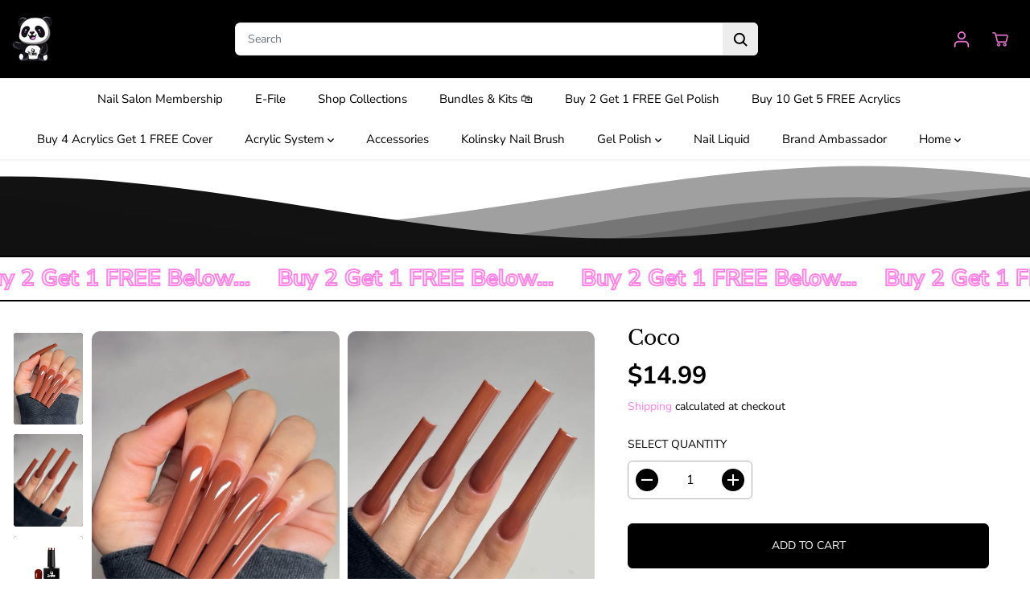

--- FILE ---
content_type: text/html; charset=utf-8
request_url: https://www.2cutenails.com/products/coco
body_size: 62953
content:
<!doctype html>
<html class="no-js" lang="en">
  <head>
    <meta charset="utf-8">
    <meta http-equiv="X-UA-Compatible" content="IE=edge,chrome=1">
    <meta name="viewport" content="width=device-width,initial-scale=1"><link rel="icon" type="image/png" href="//www.2cutenails.com/cdn/shop/files/transparent_logo.png?crop=center&height=32&v=1701734260&width=32"><meta name="description" content="Gel Polish Size 15mlwww.2cutenails.com  "><style type="text/css">@import url("[data-uri]");</style><div data-custom="value" aria-label="Description" data-id="main-Page-23" id="fv-loading-icon" class="mainBodyContainer" data-optimizer="layout" aria-hidden="true">&#915;</div>

<meta property="og:site_name" content="2Cute Nails">
<meta property="og:url" content="https://www.2cutenails.com/products/coco">
<meta property="og:title" content="Coco">
<meta property="og:type" content="product">
<meta property="og:description" content="Gel Polish Size 15mlwww.2cutenails.com  ">
<meta property="og:image:width" content="300"/> <meta property="og:image:height" content="300"/>
<script type="text/javascript">const observer=new MutationObserver(e=>{e.forEach(({addedNodes:e})=>{e.forEach(e=>{1===e.nodeType&&"SCRIPT"===e.tagName&&!e.classList.contains("analytics")&&(e.innerHTML.includes("asyncLoad")&&(e.innerHTML=e.innerHTML.replace("if(window.attachEvent)","document.addEventListener('asyncLazyLoad',function(event){asyncLoad();});if(window.attachEvent)").replaceAll(", asyncLoad",", function(){}")),e.innerHTML.includes("PreviewBarInjector")&&(e.innerHTML=e.innerHTML.replace("DOMContentLoaded","asyncLazyLoad")),(e.src.includes("assets/storefront/features")||e.src.includes("assets/shopify_pay")||e.src.includes("connect.facebook.net"))&&(e.setAttribute("data-src",e.src),e.removeAttribute("src")))})})});observer.observe(document.documentElement,{childList:!0,subtree:!0});</script><script>eval(decodeURIComponent(atob('[base64]')))</script>

<meta property="og:image" content="https://www.2cutenails.com/cdn/shop/files/IMG-2294.heic?v=1699026051&width=300"><meta property="og:image" content="https://www.2cutenails.com/cdn/shop/files/IMG-2295.heic?v=1699026051&width=300"><meta property="og:image" content="https://www.2cutenails.com/cdn/shop/files/2-Coco-1-1.png?v=1707752126&width=300"><meta property="og:image:secure_url" content="https://www.2cutenails.com/cdn/shop/files/IMG-2294.heic?v=1699026051&width=300"><meta property="og:image:secure_url" content="https://www.2cutenails.com/cdn/shop/files/IMG-2295.heic?v=1699026051&width=300"><meta property="og:image:secure_url" content="https://www.2cutenails.com/cdn/shop/files/2-Coco-1-1.png?v=1707752126&width=300"><link rel="preload" href="//www.2cutenails.com/cdn/shop/t/92/assets/network.min.js?v=56793915426386545501758405770" as="script"><script src="//www.2cutenails.com/cdn/shop/t/92/assets/network.min.js?v=56793915426386545501758405770"></script>

<meta property="og:price:amount" content="14.99">
<meta property="og:price:currency" content="USD"><meta name="twitter:card" content="summary_large_image">
<meta name="twitter:title" content="Coco">
<meta name="twitter:description" content="Gel Polish Size 15mlwww.2cutenails.com  "><link rel="preload" href="//www.2cutenails.com/cdn/shop/t/92/assets/bss-file-configdata-popup.js?v=173992696638277510541758405770" as="script">
    <link rel="preload" href="//www.2cutenails.com/cdn/shop/t/92/assets/bss-file-configdata.js?v=19453381437224918031758405770" as="script">
    <link rel="preload" href="//www.2cutenails.com/cdn/shop/t/92/assets/bss-file-configdata-banner.js?v=151034973688681356691758405770" as="script">
    <link rel="preload" href="//www.2cutenails.com/cdn/shop/t/92/assets/catalog.css?v=139682194333908352621758405770" as="style">
    <link rel="preload" as="style" media="screen" href="https://www.2cutenails.com/cdn/shopifycloud/portable-wallets/latest/accelerated-checkout-backwards-compat.css" crossorigin="anonymous">
    <link rel="preload" href="https://cdn.shopify.com/extensions/8152e1b6-fae9-4912-83e8-aed922f95b1a/collabs-22/assets/application-page.css" as="style">
    <link rel="preload" href="https://cdn.shopify.com/shopifycloud/model-viewer-ui/assets/v1.0/model-viewer-ui.css" as="style">
    <link rel="canonical" href="https://www.2cutenails.com/products/coco">
    <link rel="preconnect" href="https://cdn.shopify.com" crossorigin><link rel="preconnect" href="https://fonts.shopifycdn.com" crossorigin><title>Coco</title>

    <script>window.performance && window.performance.mark && window.performance.mark('shopify.content_for_header.start');</script><meta name="google-site-verification" content="vkR8pCjUWX6ry_lJDYUa4sSGPJjWKYHPr2R_83IZhXo">
<meta name="facebook-domain-verification" content="7x4oghr1bw3pohgtyqdxr4exy8otqj">
<meta id="shopify-digital-wallet" name="shopify-digital-wallet" content="/11607670880/digital_wallets/dialog">
<meta name="shopify-checkout-api-token" content="7836e9da3795c9e6706f17a0545d889d">
<meta id="in-context-paypal-metadata" data-shop-id="11607670880" data-venmo-supported="false" data-environment="production" data-locale="en_US" data-paypal-v4="true" data-currency="USD">
<link rel="alternate" type="application/json+oembed" href="https://www.2cutenails.com/products/coco.oembed">
<script async="async" src="/checkouts/internal/preloads.js?locale=en-US"></script>
<link rel="preconnect" href="https://shop.app" crossorigin="anonymous">
<script async="async" src="https://shop.app/checkouts/internal/preloads.js?locale=en-US&shop_id=11607670880" crossorigin="anonymous"></script>
<script id="apple-pay-shop-capabilities" type="application/json">{"shopId":11607670880,"countryCode":"US","currencyCode":"USD","merchantCapabilities":["supports3DS"],"merchantId":"gid:\/\/shopify\/Shop\/11607670880","merchantName":"2Cute Nails","requiredBillingContactFields":["postalAddress","email","phone"],"requiredShippingContactFields":["postalAddress","email","phone"],"shippingType":"shipping","supportedNetworks":["visa","masterCard","amex","discover","elo","jcb"],"total":{"type":"pending","label":"2Cute Nails","amount":"1.00"},"shopifyPaymentsEnabled":true,"supportsSubscriptions":true}</script>
<script id="shopify-features" type="application/json">{"accessToken":"7836e9da3795c9e6706f17a0545d889d","betas":["rich-media-storefront-analytics"],"domain":"www.2cutenails.com","predictiveSearch":true,"shopId":11607670880,"locale":"en"}</script>
<script>var Shopify = Shopify || {};
Shopify.shop = "2cutesalon-supply.myshopify.com";
Shopify.locale = "en";
Shopify.currency = {"active":"USD","rate":"1.0"};
Shopify.country = "US";
Shopify.theme = {"name":"Yuva ✅","id":154322731247,"schema_name":"Yuva","schema_version":"7.1.0","theme_store_id":1615,"role":"main"};
Shopify.theme.handle = "null";
Shopify.theme.style = {"id":null,"handle":null};
Shopify.cdnHost = "www.2cutenails.com/cdn";
Shopify.routes = Shopify.routes || {};
Shopify.routes.root = "/";</script>
<script type="module">!function(o){(o.Shopify=o.Shopify||{}).modules=!0}(window);</script>
<script>!function(o){function n(){var o=[];function n(){o.push(Array.prototype.slice.apply(arguments))}return n.q=o,n}var t=o.Shopify=o.Shopify||{};t.loadFeatures=n(),t.autoloadFeatures=n()}(window);</script>
<script>
  window.ShopifyPay = window.ShopifyPay || {};
  window.ShopifyPay.apiHost = "shop.app\/pay";
  window.ShopifyPay.redirectState = null;
</script>
<script id="shop-js-analytics" type="application/json">{"pageType":"product"}</script>
<script defer="defer" async type="module" src="//www.2cutenails.com/cdn/shopifycloud/shop-js/modules/v2/client.init-shop-cart-sync_C5BV16lS.en.esm.js"></script>
<script defer="defer" async type="module" src="//www.2cutenails.com/cdn/shopifycloud/shop-js/modules/v2/chunk.common_CygWptCX.esm.js"></script>
<script type="module">
  await import("//www.2cutenails.com/cdn/shopifycloud/shop-js/modules/v2/client.init-shop-cart-sync_C5BV16lS.en.esm.js");
await import("//www.2cutenails.com/cdn/shopifycloud/shop-js/modules/v2/chunk.common_CygWptCX.esm.js");

  window.Shopify.SignInWithShop?.initShopCartSync?.({"fedCMEnabled":true,"windoidEnabled":true});

</script>
<script defer="defer" async type="module" src="//www.2cutenails.com/cdn/shopifycloud/shop-js/modules/v2/client.payment-terms_CZxnsJam.en.esm.js"></script>
<script defer="defer" async type="module" src="//www.2cutenails.com/cdn/shopifycloud/shop-js/modules/v2/chunk.common_CygWptCX.esm.js"></script>
<script defer="defer" async type="module" src="//www.2cutenails.com/cdn/shopifycloud/shop-js/modules/v2/chunk.modal_D71HUcav.esm.js"></script>
<script type="module">
  await import("//www.2cutenails.com/cdn/shopifycloud/shop-js/modules/v2/client.payment-terms_CZxnsJam.en.esm.js");
await import("//www.2cutenails.com/cdn/shopifycloud/shop-js/modules/v2/chunk.common_CygWptCX.esm.js");
await import("//www.2cutenails.com/cdn/shopifycloud/shop-js/modules/v2/chunk.modal_D71HUcav.esm.js");

  
</script>
<script>
  window.Shopify = window.Shopify || {};
  if (!window.Shopify.featureAssets) window.Shopify.featureAssets = {};
  window.Shopify.featureAssets['shop-js'] = {"shop-cart-sync":["modules/v2/client.shop-cart-sync_ZFArdW7E.en.esm.js","modules/v2/chunk.common_CygWptCX.esm.js"],"init-fed-cm":["modules/v2/client.init-fed-cm_CmiC4vf6.en.esm.js","modules/v2/chunk.common_CygWptCX.esm.js"],"shop-button":["modules/v2/client.shop-button_tlx5R9nI.en.esm.js","modules/v2/chunk.common_CygWptCX.esm.js"],"shop-cash-offers":["modules/v2/client.shop-cash-offers_DOA2yAJr.en.esm.js","modules/v2/chunk.common_CygWptCX.esm.js","modules/v2/chunk.modal_D71HUcav.esm.js"],"init-windoid":["modules/v2/client.init-windoid_sURxWdc1.en.esm.js","modules/v2/chunk.common_CygWptCX.esm.js"],"shop-toast-manager":["modules/v2/client.shop-toast-manager_ClPi3nE9.en.esm.js","modules/v2/chunk.common_CygWptCX.esm.js"],"init-shop-email-lookup-coordinator":["modules/v2/client.init-shop-email-lookup-coordinator_B8hsDcYM.en.esm.js","modules/v2/chunk.common_CygWptCX.esm.js"],"init-shop-cart-sync":["modules/v2/client.init-shop-cart-sync_C5BV16lS.en.esm.js","modules/v2/chunk.common_CygWptCX.esm.js"],"avatar":["modules/v2/client.avatar_BTnouDA3.en.esm.js"],"pay-button":["modules/v2/client.pay-button_FdsNuTd3.en.esm.js","modules/v2/chunk.common_CygWptCX.esm.js"],"init-customer-accounts":["modules/v2/client.init-customer-accounts_DxDtT_ad.en.esm.js","modules/v2/client.shop-login-button_C5VAVYt1.en.esm.js","modules/v2/chunk.common_CygWptCX.esm.js","modules/v2/chunk.modal_D71HUcav.esm.js"],"init-shop-for-new-customer-accounts":["modules/v2/client.init-shop-for-new-customer-accounts_ChsxoAhi.en.esm.js","modules/v2/client.shop-login-button_C5VAVYt1.en.esm.js","modules/v2/chunk.common_CygWptCX.esm.js","modules/v2/chunk.modal_D71HUcav.esm.js"],"shop-login-button":["modules/v2/client.shop-login-button_C5VAVYt1.en.esm.js","modules/v2/chunk.common_CygWptCX.esm.js","modules/v2/chunk.modal_D71HUcav.esm.js"],"init-customer-accounts-sign-up":["modules/v2/client.init-customer-accounts-sign-up_CPSyQ0Tj.en.esm.js","modules/v2/client.shop-login-button_C5VAVYt1.en.esm.js","modules/v2/chunk.common_CygWptCX.esm.js","modules/v2/chunk.modal_D71HUcav.esm.js"],"shop-follow-button":["modules/v2/client.shop-follow-button_Cva4Ekp9.en.esm.js","modules/v2/chunk.common_CygWptCX.esm.js","modules/v2/chunk.modal_D71HUcav.esm.js"],"checkout-modal":["modules/v2/client.checkout-modal_BPM8l0SH.en.esm.js","modules/v2/chunk.common_CygWptCX.esm.js","modules/v2/chunk.modal_D71HUcav.esm.js"],"lead-capture":["modules/v2/client.lead-capture_Bi8yE_yS.en.esm.js","modules/v2/chunk.common_CygWptCX.esm.js","modules/v2/chunk.modal_D71HUcav.esm.js"],"shop-login":["modules/v2/client.shop-login_D6lNrXab.en.esm.js","modules/v2/chunk.common_CygWptCX.esm.js","modules/v2/chunk.modal_D71HUcav.esm.js"],"payment-terms":["modules/v2/client.payment-terms_CZxnsJam.en.esm.js","modules/v2/chunk.common_CygWptCX.esm.js","modules/v2/chunk.modal_D71HUcav.esm.js"]};
</script>
<script>(function() {
  var isLoaded = false;
  function asyncLoad() {
    if (isLoaded) return;
    isLoaded = true;
    var urls = ["https:\/\/seo.apps.avada.io\/scripttag\/avada-seo-installed.js?shop=2cutesalon-supply.myshopify.com","\/\/shopify.privy.com\/widget.js?shop=2cutesalon-supply.myshopify.com","\/\/sfo2.digitaloceanspaces.com\/woohoo\/public\/script\/25275\/script.js?1759278906\u0026shop=2cutesalon-supply.myshopify.com"];
    for (var i = 0; i < urls.length; i++) {
      var s = document.createElement('script');
      s.type = 'text/javascript';
      s.async = true;
      s.src = urls[i];
      var x = document.getElementsByTagName('script')[0];
      x.parentNode.insertBefore(s, x);
    }
  };
  if(window.attachEvent) {
    window.attachEvent('onload', asyncLoad);
  } else {
    window.addEventListener('load', asyncLoad, false);
  }
})();</script>
<script id="__st">var __st={"a":11607670880,"offset":-18000,"reqid":"6ae34d04-faeb-4d95-85a9-97f08ef0d488-1768705890","pageurl":"www.2cutenails.com\/products\/coco","u":"91b53ea59efe","p":"product","rtyp":"product","rid":8005371166959};</script>
<script>window.ShopifyPaypalV4VisibilityTracking = true;</script>
<script id="captcha-bootstrap">!function(){'use strict';const t='contact',e='account',n='new_comment',o=[[t,t],['blogs',n],['comments',n],[t,'customer']],c=[[e,'customer_login'],[e,'guest_login'],[e,'recover_customer_password'],[e,'create_customer']],r=t=>t.map((([t,e])=>`form[action*='/${t}']:not([data-nocaptcha='true']) input[name='form_type'][value='${e}']`)).join(','),a=t=>()=>t?[...document.querySelectorAll(t)].map((t=>t.form)):[];function s(){const t=[...o],e=r(t);return a(e)}const i='password',u='form_key',d=['recaptcha-v3-token','g-recaptcha-response','h-captcha-response',i],f=()=>{try{return window.sessionStorage}catch{return}},m='__shopify_v',_=t=>t.elements[u];function p(t,e,n=!1){try{const o=window.sessionStorage,c=JSON.parse(o.getItem(e)),{data:r}=function(t){const{data:e,action:n}=t;return t[m]||n?{data:e,action:n}:{data:t,action:n}}(c);for(const[e,n]of Object.entries(r))t.elements[e]&&(t.elements[e].value=n);n&&o.removeItem(e)}catch(o){console.error('form repopulation failed',{error:o})}}const l='form_type',E='cptcha';function T(t){t.dataset[E]=!0}const w=window,h=w.document,L='Shopify',v='ce_forms',y='captcha';let A=!1;((t,e)=>{const n=(g='f06e6c50-85a8-45c8-87d0-21a2b65856fe',I='https://cdn.shopify.com/shopifycloud/storefront-forms-hcaptcha/ce_storefront_forms_captcha_hcaptcha.v1.5.2.iife.js',D={infoText:'Protected by hCaptcha',privacyText:'Privacy',termsText:'Terms'},(t,e,n)=>{const o=w[L][v],c=o.bindForm;if(c)return c(t,g,e,D).then(n);var r;o.q.push([[t,g,e,D],n]),r=I,A||(h.body.append(Object.assign(h.createElement('script'),{id:'captcha-provider',async:!0,src:r})),A=!0)});var g,I,D;w[L]=w[L]||{},w[L][v]=w[L][v]||{},w[L][v].q=[],w[L][y]=w[L][y]||{},w[L][y].protect=function(t,e){n(t,void 0,e),T(t)},Object.freeze(w[L][y]),function(t,e,n,w,h,L){const[v,y,A,g]=function(t,e,n){const i=e?o:[],u=t?c:[],d=[...i,...u],f=r(d),m=r(i),_=r(d.filter((([t,e])=>n.includes(e))));return[a(f),a(m),a(_),s()]}(w,h,L),I=t=>{const e=t.target;return e instanceof HTMLFormElement?e:e&&e.form},D=t=>v().includes(t);t.addEventListener('submit',(t=>{const e=I(t);if(!e)return;const n=D(e)&&!e.dataset.hcaptchaBound&&!e.dataset.recaptchaBound,o=_(e),c=g().includes(e)&&(!o||!o.value);(n||c)&&t.preventDefault(),c&&!n&&(function(t){try{if(!f())return;!function(t){const e=f();if(!e)return;const n=_(t);if(!n)return;const o=n.value;o&&e.removeItem(o)}(t);const e=Array.from(Array(32),(()=>Math.random().toString(36)[2])).join('');!function(t,e){_(t)||t.append(Object.assign(document.createElement('input'),{type:'hidden',name:u})),t.elements[u].value=e}(t,e),function(t,e){const n=f();if(!n)return;const o=[...t.querySelectorAll(`input[type='${i}']`)].map((({name:t})=>t)),c=[...d,...o],r={};for(const[a,s]of new FormData(t).entries())c.includes(a)||(r[a]=s);n.setItem(e,JSON.stringify({[m]:1,action:t.action,data:r}))}(t,e)}catch(e){console.error('failed to persist form',e)}}(e),e.submit())}));const S=(t,e)=>{t&&!t.dataset[E]&&(n(t,e.some((e=>e===t))),T(t))};for(const o of['focusin','change'])t.addEventListener(o,(t=>{const e=I(t);D(e)&&S(e,y())}));const B=e.get('form_key'),M=e.get(l),P=B&&M;t.addEventListener('DOMContentLoaded',(()=>{const t=y();if(P)for(const e of t)e.elements[l].value===M&&p(e,B);[...new Set([...A(),...v().filter((t=>'true'===t.dataset.shopifyCaptcha))])].forEach((e=>S(e,t)))}))}(h,new URLSearchParams(w.location.search),n,t,e,['guest_login'])})(!0,!0)}();</script>
<script integrity="sha256-4kQ18oKyAcykRKYeNunJcIwy7WH5gtpwJnB7kiuLZ1E=" data-source-attribution="shopify.loadfeatures" defer="defer" src="//www.2cutenails.com/cdn/shopifycloud/storefront/assets/storefront/load_feature-a0a9edcb.js" crossorigin="anonymous"></script>
<script crossorigin="anonymous" defer="defer" src="//www.2cutenails.com/cdn/shopifycloud/storefront/assets/shopify_pay/storefront-65b4c6d7.js?v=20250812"></script>
<script data-source-attribution="shopify.dynamic_checkout.dynamic.init">var Shopify=Shopify||{};Shopify.PaymentButton=Shopify.PaymentButton||{isStorefrontPortableWallets:!0,init:function(){window.Shopify.PaymentButton.init=function(){};var t=document.createElement("script");t.src="https://www.2cutenails.com/cdn/shopifycloud/portable-wallets/latest/portable-wallets.en.js",t.type="module",document.head.appendChild(t)}};
</script>
<script data-source-attribution="shopify.dynamic_checkout.buyer_consent">
  function portableWalletsHideBuyerConsent(e){var t=document.getElementById("shopify-buyer-consent"),n=document.getElementById("shopify-subscription-policy-button");t&&n&&(t.classList.add("hidden"),t.setAttribute("aria-hidden","true"),n.removeEventListener("click",e))}function portableWalletsShowBuyerConsent(e){var t=document.getElementById("shopify-buyer-consent"),n=document.getElementById("shopify-subscription-policy-button");t&&n&&(t.classList.remove("hidden"),t.removeAttribute("aria-hidden"),n.addEventListener("click",e))}window.Shopify?.PaymentButton&&(window.Shopify.PaymentButton.hideBuyerConsent=portableWalletsHideBuyerConsent,window.Shopify.PaymentButton.showBuyerConsent=portableWalletsShowBuyerConsent);
</script>
<script>
  function portableWalletsCleanup(e){e&&e.src&&console.error("Failed to load portable wallets script "+e.src);var t=document.querySelectorAll("shopify-accelerated-checkout .shopify-payment-button__skeleton, shopify-accelerated-checkout-cart .wallet-cart-button__skeleton"),e=document.getElementById("shopify-buyer-consent");for(let e=0;e<t.length;e++)t[e].remove();e&&e.remove()}function portableWalletsNotLoadedAsModule(e){e instanceof ErrorEvent&&"string"==typeof e.message&&e.message.includes("import.meta")&&"string"==typeof e.filename&&e.filename.includes("portable-wallets")&&(window.removeEventListener("error",portableWalletsNotLoadedAsModule),window.Shopify.PaymentButton.failedToLoad=e,"loading"===document.readyState?document.addEventListener("DOMContentLoaded",window.Shopify.PaymentButton.init):window.Shopify.PaymentButton.init())}window.addEventListener("error",portableWalletsNotLoadedAsModule);
</script>

<script type="module" src="https://www.2cutenails.com/cdn/shopifycloud/portable-wallets/latest/portable-wallets.en.js" onError="portableWalletsCleanup(this)" crossorigin="anonymous"></script>
<script nomodule>
  document.addEventListener("DOMContentLoaded", portableWalletsCleanup);
</script>

<link id="shopify-accelerated-checkout-styles" rel="stylesheet" media="screen" href="https://www.2cutenails.com/cdn/shopifycloud/portable-wallets/latest/accelerated-checkout-backwards-compat.css" crossorigin="anonymous">
<style id="shopify-accelerated-checkout-cart">
        #shopify-buyer-consent {
  margin-top: 1em;
  display: inline-block;
  width: 100%;
}

#shopify-buyer-consent.hidden {
  display: none;
}

#shopify-subscription-policy-button {
  background: none;
  border: none;
  padding: 0;
  text-decoration: underline;
  font-size: inherit;
  cursor: pointer;
}

#shopify-subscription-policy-button::before {
  box-shadow: none;
}

      </style>

<script>window.performance && window.performance.mark && window.performance.mark('shopify.content_for_header.end');</script> <script> 
page = '' 
var shopUrl = "2cutesalon-supply.myshopify.com" 
</script> 
 
<script> 
var name = "Yuva ✅"
var id =8005371166959 
 var vid = 43904019103983
page = 'product' 
</script> 
 
 

    <script>
      document.documentElement.className = document.documentElement.className.replace('no-js', 'js');
    </script><style>
  /*============= page loader css start ========*/
  .yv-page-loader {
    position: fixed;
    width: 100%;
    height: 100%;
    background-color: rgba(255, 255, 255, 1);
    left: 0;
    top: 0;
    display: flex;
    align-items: center;
    justify-content: center;
    z-index: 99;
    opacity: 0;
    transform: translateY(-100%);
  }

  .page-loading .yv-page-loader {
    opacity: 1;
    transform: translateY(0);
  }

  .yv-page-loader img {
    max-width: 100px;
  }

  /*============= page loader css end ========*/
</style> 
<style data-shopify>
 
@font-face {
  font-family: "Nunito Sans";
  font-weight: 400;
  font-style: normal;
  font-display: swap;
  src: url("//www.2cutenails.com/cdn/fonts/nunito_sans/nunitosans_n4.0276fe080df0ca4e6a22d9cb55aed3ed5ba6b1da.woff2") format("woff2"),
       url("//www.2cutenails.com/cdn/fonts/nunito_sans/nunitosans_n4.b4964bee2f5e7fd9c3826447e73afe2baad607b7.woff") format("woff");
}

@font-face {
  font-family: "Nunito Sans";
  font-weight: 700;
  font-style: normal;
  font-display: swap;
  src: url("//www.2cutenails.com/cdn/fonts/nunito_sans/nunitosans_n7.25d963ed46da26098ebeab731e90d8802d989fa5.woff2") format("woff2"),
       url("//www.2cutenails.com/cdn/fonts/nunito_sans/nunitosans_n7.d32e3219b3d2ec82285d3027bd673efc61a996c8.woff") format("woff");
}

@font-face {
  font-family: "Nunito Sans";
  font-weight: 400;
  font-style: italic;
  font-display: swap;
  src: url("//www.2cutenails.com/cdn/fonts/nunito_sans/nunitosans_i4.6e408730afac1484cf297c30b0e67c86d17fc586.woff2") format("woff2"),
       url("//www.2cutenails.com/cdn/fonts/nunito_sans/nunitosans_i4.c9b6dcbfa43622b39a5990002775a8381942ae38.woff") format("woff");
}

@font-face {
  font-family: "Nunito Sans";
  font-weight: 700;
  font-style: italic;
  font-display: swap;
  src: url("//www.2cutenails.com/cdn/fonts/nunito_sans/nunitosans_i7.8c1124729eec046a321e2424b2acf328c2c12139.woff2") format("woff2"),
       url("//www.2cutenails.com/cdn/fonts/nunito_sans/nunitosans_i7.af4cda04357273e0996d21184432bcb14651a64d.woff") format("woff");
}

@font-face {
  font-family: "Libre Baskerville";
  font-weight: 400;
  font-style: normal;
  font-display: swap;
  src: url("//www.2cutenails.com/cdn/fonts/libre_baskerville/librebaskerville_n4.2ec9ee517e3ce28d5f1e6c6e75efd8a97e59c189.woff2") format("woff2"),
       url("//www.2cutenails.com/cdn/fonts/libre_baskerville/librebaskerville_n4.323789551b85098885c8eccedfb1bd8f25f56007.woff") format("woff");
}

@font-face {
  font-family: "Libre Baskerville";
  font-weight: 400;
  font-style: italic;
  font-display: swap;
  src: url("//www.2cutenails.com/cdn/fonts/libre_baskerville/librebaskerville_i4.9b1c62038123f2ff89e0d72891fc2421add48a40.woff2") format("woff2"),
       url("//www.2cutenails.com/cdn/fonts/libre_baskerville/librebaskerville_i4.d5032f0d77e668619cab9a3b6ff7c45700fd5f7c.woff") format("woff");
}


:root {
  --gray: #ececec;
  --dark-gray: #747474;
  --green:#6cad61;
  --red:#ec7c7c;
  --heading-font-family:"Libre Baskerville",serif;
  --heading-font-weight:400;
  --heading-font-style:normal;
  --font-family:"Nunito Sans",sans-serif;
  --body-font-weight:400;
  --body-font-style:normal;
  --body-font-weight-bold: 300;
  --thin:100;
  --light:300;
  --normal:400;
  --medium:500;
  --semibold:600;
  --bold:700; 
  --extrabold:900;
  --theme-color: #ff81e7;
  --theme-light-color: rgba(255, 129, 231, 0.1);
  --colorTextBody: #000000;
  --colorLightTextBody: rgba(0, 0, 0, 0.5);
  --colorXlightTextBody: rgba(0, 0, 0, 0.3);
  --colorXXlightTextBody: rgba(0, 0, 0, 0.1);
  --cartDotColor: #ff81e7;
  --cartDotColorLight:rgba(255, 129, 231, 0.3);
  --cartDotColorNull:rgba(255, 129, 231, 0);
  --colorBtnPrimary: #000000;
  --colorBtnPrimaryText: #ffffff; 
  --colorBtnPrimaryBorder: #000000; 
  --colorBtnSecondary: #ffffff;
  --colorBtnSecondaryText:#000000;
  --colorBtnSecondaryBorder:#000000;  
  --primaryColorBody: #ffffff;
  --saleBadgeBg:#000000;
  --saleBadgeText:#ffffff;
  --soldBadgeBg:#e22120;
  --soldBadgeText:#ffffff;
  --secondaryColorBody: #ffffff;
  --product-grid-image-size:cover;
  
--primarySocialIconBg:#e6e6e6;
    --primaryAlternateBg:#f2f2f2;--secondarySocialIconBg:#e6e6e6;--tertiarySocialIconBg:#18634d;--quaternarySocialIconBg:#dfd5cd;--secondarycolorTextBody: #000000;
  --secondaryColorLightTextBody: rgba(0, 0, 0, 0.5);
  --secondaryColorXlightTextBody: rgba(0, 0, 0, 0.3);
  --secondary_heading_color: #000000;
  --tertiaryColorBody:#0e3a2d;
  --tertiarycolorTextBody: #ffffff;
  --tertiaryColorLightTextBody: rgba(255, 255, 255, 0.5);
  --tertiaryColorXlightTextBody: rgba(255, 255, 255, 0.3);
  --tertiary_heading_color: #ffffff;
  --gradientColorBody: linear-gradient(359deg, rgba(255, 129, 231, 1), rgba(204, 146, 146, 1) 100%);
  --quaternaryColorBody: #f3efec;
  --quaternarycolorTextBody: #181818;
  --quaternaryColorLightTextBody: rgba(24, 24, 24, 0.5);
  --quaternaryColorXlightTextBody: rgba(24, 24, 24, 0.3);
  --quaternary_heading_color: #181818;
  --colorImageBg: #000000;
  --colorImageBorder: #eeeeee;
  --productImageBorder:0;
  --articleImageBorder:0;
  --collectionImageBorder:0;
  --colorTextSavings: #20e22c;
  --colorBgSavings: #000000;
  --heading_color: #000000;
  --heading_base_size: 0.9;
  --heading_spacing: 0.0em;
  --heading_line_height: 1.1;
  --base_spacing: 0.0em;
  --base_line_height: 1.6;
  --text_base_size: 1.0;
  --buttonRadius: 6px;
  --productGridRadius: 20px;
  --headingTextTransform:;
  --buttonFontFamily: var(--font-family);
  --buttonFontStyle: var(--font-style);
  --buttonFontWeight: var(--font-weight);
  --variantFontFamily: var(--font-family);
  --variantFontStyle: var(--font-style);
  --variantFontWeight: var(--font-weight);
  --filtersHeadingFontFamily: var(--font-family);
  --filtersHeadingFontStyle: var(--font-style);
  --filtersHeadingFontWeight: var(--font-weight);
  --priceFontFamily: var(--font-family);
  --priceFontStyle: var(--font-style);
  --priceFontWeight: var(--font-weight);
  --tabHeadingFontFamily: var(--font-family);
  --tabHeadingFontStyle: var(--font-style);
  --tabHeadingFontWeight: var(--font-weight);
  --tabHeadingTextTransform:;
  --navigationFontFamily: var(--font-family);
  --navigationFontStyle: var(--font-style);
  --navigationFontWeight: var(--font-weight);
  --navigationTextTransform:;
  --variantTextTransform:uppercase;
  --xsmallText:calc(var(--text_base_size) * 10px);
  --smallText: calc(var(--text_base_size) * 12px);
  --text: calc(var(--text_base_size) * 14px);
  --mediumText: calc(var(--text_base_size) * 16px);
  --largeText: calc(var(--text_base_size) * 18px);
  --xlargeText:  calc(var(--text_base_size) * 20px);
  --buttonAnimationDirection:translateX(-100%);
}
@media (min-width:1025px) {
  .button:before,
  .pdp-action-container button.shopify-payment-button__button--hidden:before,
  .pdp-action-container button.shopify-payment-button__button:before,
  .tertiary-button:before {
      content: "";
      position: absolute;top:0;
        right:0;
        width:0;
        height:100%;z-index: -1;
      transition: 0.6s ease-in-out;
  }
  .button:hover:before,
  .pdp-action-container button.shopify-payment-button__button--hidden:hover:before,
  .pdp-action-container button.shopify-payment-button__button:hover:before,
  .secondary-button:hover:before {right:auto;
      left:0;
      width:100%;}
}
  
</style><link rel="preload" as="style" href="//www.2cutenails.com/cdn/shop/t/92/assets/common.min.css?v=165173258917823488131758405770">

<link rel="preload" as="style" href="//www.2cutenails.com/cdn/shop/t/92/assets/header.min.css?v=36991722110028341731758405770">

<link rel="preload" as="style" href="//www.2cutenails.com/cdn/shop/t/92/assets/footer.min.css?v=145299453838248811121758405770">


<link rel="preload" as="style" href="//www.2cutenails.com/cdn/shop/t/92/assets/theme.min.css?v=148373058352310425461758405770">

<link rel="preload" as="style" href="//www.2cutenails.com/cdn/shop/t/92/assets/responsive.min.css?v=3427946519460935271758405770">

<link rel="preload" as="style" href="//www.2cutenails.com/cdn/shop/t/92/assets/fancybox.min.css?v=82321193459872401151758405770">

<link rel="preload" as="style" href="//www.2cutenails.com/cdn/shop/t/92/assets/flickity.min.css?v=58391348945399336901758405770">




<link href="//www.2cutenails.com/cdn/shop/t/92/assets/flickity.min.css?v=58391348945399336901758405770" rel="stylesheet" type="text/css" media="all" />

<link href="//www.2cutenails.com/cdn/shop/t/92/assets/fancybox.min.css?v=82321193459872401151758405770" rel="stylesheet" type="text/css" media="all" />

<link href="//www.2cutenails.com/cdn/shop/t/92/assets/common.min.css?v=165173258917823488131758405770" rel="stylesheet" type="text/css" media="all" />

<link href="//www.2cutenails.com/cdn/shop/t/92/assets/header.min.css?v=36991722110028341731758405770" rel="stylesheet" type="text/css" media="all" />

<link href="//www.2cutenails.com/cdn/shop/t/92/assets/footer.min.css?v=145299453838248811121758405770" rel="stylesheet" type="text/css" media="all" />

<link href="//www.2cutenails.com/cdn/shop/t/92/assets/theme.min.css?v=148373058352310425461758405770" rel="stylesheet" type="text/css" media="all" />

<link href="//www.2cutenails.com/cdn/shop/t/92/assets/responsive.min.css?v=3427946519460935271758405770" rel="stylesheet" type="text/css" media="all" />




<link rel="stylesheet" href="https://cdn.shopify.com/shopifycloud/model-viewer-ui/assets/v1.0/model-viewer-ui.css" />

<script>       
  var focusElement = '';
  var productSlider;
  var productThumbSlider; 
  
    const moneyFormat = '${{amount}}';
    const moneyFormatWithoutCurrency = '{{amount}}';
  const freeShippingBarText = ``;
  const freeShippingBarSuccessText = ``;
  const shopCurrency = `USD`;
  const freeShippingBarAmount = 0;const freeShippingBarStatus = false;const addToCartText = 'Add to cart';
  const preorderText = 'Preorder';
  const preorderStatus = false;
  const soldOutText = 'Sold out';
  const saleText = 'Sale';
  const saleOffText = 'OFF';
  const regularPriceText = 'Regular price';
  const comparePriceText = 'Sale price'; 
  const savedPriceText = 'You saved';
  const unitPriceText = 'Unit price';
  const priceVariText = 'From [[price]]';
  const cartTitleLabel = 'Your cart';
  const errorLabel = 'Error';
  const notAvailableLabel = 'We do not ship to this destination.';
  const variantStyle = 'swatch';
  const pickUpAvialabiliyHeading = 'Pick up availability';
  const productGridContentAlignment = 'text-left';
  const unavailableText = 'Unavailable';
  const oneTimePurchaseText = 'One Time Purchase';
  const showSavedAmount = true;
  const savedAmountStyle = 'percentage';
  const quickViewHeading = 'Quick View';
  const searchSuggestions = true;
  const searchPageResults = true;
  const searchArticleResults = true;
  const searchDrawerSuggestionHead = 'Related queries';
  const searchDrawerProductHead = 'Products';
  const searchDrawerArticleHead = 'Articles';
  const searchDrawerPageHead = 'Pages';
  const searchAllResultText = 'See all Results';
  const searchRecentTitleText = 'Recent Search';
  const searchNoResultText = 'No Result Found.';
  const searchForText = 'Search for';
  const searchResultText = 'Results';
  const searchNoSuggestionText = 'No suggestions found.';
  const searchProductImageHeight = 'image-square';
  const searchArticleImageHeight = 'image-aspect';
  const showMoreText = 'Show More';
  const showLessText = 'Show Less';
  const readMoreText = 'Read More';
  const animationStatus = false;
  const rootUrl = '/';
  const cartUrl = '/cart.js';
  const mainCartUrl = '/cart';
  const cartStatusEmpty = `Your cart is empty.`;
  const cartStatusNotEmpty = `Your cart has already some items.`;var emptyCartStatus = true;const cartAdd = '/cart/add';
  const cartAddUrl = '/cart/add.js';
  const cartUpdateUrl = '/cart/update.js';
  const cartChangeUrl = '/cart/change.js';
  const cartClearUrl = '/cart/clear.js';
  const cartChangeError = "You can only add [qty] of this item to your cart.";
  const productRecommendationUrl = '/recommendations/products';
  const googleMapApiKey = '';
  const searchUrl = '/search';
  const preLoadLoadGif = `<div class="yv_load">
          <svg xmlns="http://www.w3.org/2000/svg" xmlns:xlink="http://www.w3.org/1999/xlink"
               style="margin: auto; display: block; shape-rendering: auto;"
               width="200px" height="200px" viewBox="0 0 100 100" preserveAspectRatio="xMidYMid" class="svg-loader" >
            <circle cx="50" cy="50" fill="none" stroke="#dddddd" stroke-width="6" r="35" stroke-dasharray="164.93361431346415 56.97787143782138">
              <animateTransform attributeName="transform" type="rotate" repeatCount="indefinite" dur="1s" values="0 50 50;360 50 50" keyTimes="0;1"/>
            </circle>
          </svg>
    </div>`;
  const noImage = `<svg class="placeholder-svg" xmlns="http://www.w3.org/2000/svg" viewBox="0 0 525.5 525.5"><path d="M324.5 212.7H203c-1.6 0-2.8 1.3-2.8 2.8V308c0 1.6 1.3 2.8 2.8 2.8h121.6c1.6 0 2.8-1.3 2.8-2.8v-92.5c0-1.6-1.3-2.8-2.9-2.8zm1.1 95.3c0 .6-.5 1.1-1.1 1.1H203c-.6 0-1.1-.5-1.1-1.1v-92.5c0-.6.5-1.1 1.1-1.1h121.6c.6 0 1.1.5 1.1 1.1V308z"/><path d="M210.4 299.5H240v.1s.1 0 .2-.1h75.2v-76.2h-105v76.2zm1.8-7.2l20-20c1.6-1.6 3.8-2.5 6.1-2.5s4.5.9 6.1 2.5l1.5 1.5 16.8 16.8c-12.9 3.3-20.7 6.3-22.8 7.2h-27.7v-5.5zm101.5-10.1c-20.1 1.7-36.7 4.8-49.1 7.9l-16.9-16.9 26.3-26.3c1.6-1.6 3.8-2.5 6.1-2.5s4.5.9 6.1 2.5l27.5 27.5v7.8zm-68.9 15.5c9.7-3.5 33.9-10.9 68.9-13.8v13.8h-68.9zm68.9-72.7v46.8l-26.2-26.2c-1.9-1.9-4.5-3-7.3-3s-5.4 1.1-7.3 3l-26.3 26.3-.9-.9c-1.9-1.9-4.5-3-7.3-3s-5.4 1.1-7.3 3l-18.8 18.8V225h101.4z"/><path d="M232.8 254c4.6 0 8.3-3.7 8.3-8.3s-3.7-8.3-8.3-8.3-8.3 3.7-8.3 8.3 3.7 8.3 8.3 8.3zm0-14.9c3.6 0 6.6 2.9 6.6 6.6s-2.9 6.6-6.6 6.6-6.6-2.9-6.6-6.6 3-6.6 6.6-6.6z"/></svg>`;
  const noProductImage = `<svg class="placeholder-svg" xmlns="http://www.w3.org/2000/svg" viewBox="0 0 525.5 525.5"><path d="M375.5 345.2c0-.1 0-.1 0 0 0-.1 0-.1 0 0-1.1-2.9-2.3-5.5-3.4-7.8-1.4-4.7-2.4-13.8-.5-19.8 3.4-10.6 3.6-40.6 1.2-54.5-2.3-14-12.3-29.8-18.5-36.9-5.3-6.2-12.8-14.9-15.4-17.9 8.6-5.6 13.3-13.3 14-23 0-.3 0-.6.1-.8.4-4.1-.6-9.9-3.9-13.5-2.1-2.3-4.8-3.5-8-3.5h-54.9c-.8-7.1-3-13-5.2-17.5-6.8-13.9-12.5-16.5-21.2-16.5h-.7c-8.7 0-14.4 2.5-21.2 16.5-2.2 4.5-4.4 10.4-5.2 17.5h-48.5c-3.2 0-5.9 1.2-8 3.5-3.2 3.6-4.3 9.3-3.9 13.5 0 .2 0 .5.1.8.7 9.8 5.4 17.4 14 23-2.6 3.1-10.1 11.7-15.4 17.9-6.1 7.2-16.1 22.9-18.5 36.9-2.2 13.3-1.2 47.4 1 54.9 1.1 3.8 1.4 14.5-.2 19.4-1.2 2.4-2.3 5-3.4 7.9-4.4 11.6-6.2 26.3-5 32.6 1.8 9.9 16.5 14.4 29.4 14.4h176.8c12.9 0 27.6-4.5 29.4-14.4 1.2-6.5-.5-21.1-5-32.7zm-97.7-178c.3-3.2.8-10.6-.2-18 2.4 4.3 5 10.5 5.9 18h-5.7zm-36.3-17.9c-1 7.4-.5 14.8-.2 18h-5.7c.9-7.5 3.5-13.7 5.9-18zm4.5-6.9c0-.1.1-.2.1-.4 4.4-5.3 8.4-5.8 13.1-5.8h.7c4.7 0 8.7.6 13.1 5.8 0 .1 0 .2.1.4 3.2 8.9 2.2 21.2 1.8 25h-30.7c-.4-3.8-1.3-16.1 1.8-25zm-70.7 42.5c0-.3 0-.6-.1-.9-.3-3.4.5-8.4 3.1-11.3 1-1.1 2.1-1.7 3.4-2.1l-.6.6c-2.8 3.1-3.7 8.1-3.3 11.6 0 .2 0 .5.1.8.3 3.5.9 11.7 10.6 18.8.3.2.8.2 1-.2.2-.3.2-.8-.2-1-9.2-6.7-9.8-14.4-10-17.7 0-.3 0-.6-.1-.8-.3-3.2.5-7.7 3-10.5.8-.8 1.7-1.5 2.6-1.9h155.7c1 .4 1.9 1.1 2.6 1.9 2.5 2.8 3.3 7.3 3 10.5 0 .2 0 .5-.1.8-.3 3.6-1 13.1-13.8 20.1-.3.2-.5.6-.3 1 .1.2.4.4.6.4.1 0 .2 0 .3-.1 13.5-7.5 14.3-17.5 14.6-21.3 0-.3 0-.5.1-.8.4-3.5-.5-8.5-3.3-11.6l-.6-.6c1.3.4 2.5 1.1 3.4 2.1 2.6 2.9 3.5 7.9 3.1 11.3 0 .3 0 .6-.1.9-1.5 20.9-23.6 31.4-65.5 31.4h-43.8c-41.8 0-63.9-10.5-65.4-31.4zm91 89.1h-7c0-1.5 0-3-.1-4.2-.2-12.5-2.2-31.1-2.7-35.1h3.6c.8 0 1.4-.6 1.4-1.4v-14.1h2.4v14.1c0 .8.6 1.4 1.4 1.4h3.7c-.4 3.9-2.4 22.6-2.7 35.1v4.2zm65.3 11.9h-16.8c-.4 0-.7.3-.7.7 0 .4.3.7.7.7h16.8v2.8h-62.2c0-.9-.1-1.9-.1-2.8h33.9c.4 0 .7-.3.7-.7 0-.4-.3-.7-.7-.7h-33.9c-.1-3.2-.1-6.3-.1-9h62.5v9zm-12.5 24.4h-6.3l.2-1.6h5.9l.2 1.6zm-5.8-4.5l1.6-12.3h2l1.6 12.3h-5.2zm-57-19.9h-62.4v-9h62.5c0 2.7 0 5.8-.1 9zm-62.4 1.4h62.4c0 .9-.1 1.8-.1 2.8H194v-2.8zm65.2 0h7.3c0 .9.1 1.8.1 2.8H259c.1-.9.1-1.8.1-2.8zm7.2-1.4h-7.2c.1-3.2.1-6.3.1-9h7c0 2.7 0 5.8.1 9zm-7.7-66.7v6.8h-9v-6.8h9zm-8.9 8.3h9v.7h-9v-.7zm0 2.1h9v2.3h-9v-2.3zm26-1.4h-9v-.7h9v.7zm-9 3.7v-2.3h9v2.3h-9zm9-5.9h-9v-6.8h9v6.8zm-119.3 91.1c-2.1-7.1-3-40.9-.9-53.6 2.2-13.5 11.9-28.6 17.8-35.6 5.6-6.5 13.5-15.7 15.7-18.3 11.4 6.4 28.7 9.6 51.8 9.6h6v14.1c0 .8.6 1.4 1.4 1.4h5.4c.3 3.1 2.4 22.4 2.7 35.1 0 1.2.1 2.6.1 4.2h-63.9c-.8 0-1.4.6-1.4 1.4v16.1c0 .8.6 1.4 1.4 1.4H256c-.8 11.8-2.8 24.7-8 33.3-2.6 4.4-4.9 8.5-6.9 12.2-.4.7-.1 1.6.6 1.9.2.1.4.2.6.2.5 0 1-.3 1.3-.8 1.9-3.7 4.2-7.7 6.8-12.1 5.4-9.1 7.6-22.5 8.4-34.7h7.8c.7 11.2 2.6 23.5 7.1 32.4.2.5.8.8 1.3.8.2 0 .4 0 .6-.2.7-.4 1-1.2.6-1.9-4.3-8.5-6.1-20.3-6.8-31.1H312l-2.4 18.6c-.1.4.1.8.3 1.1.3.3.7.5 1.1.5h9.6c.4 0 .8-.2 1.1-.5.3-.3.4-.7.3-1.1l-2.4-18.6H333c.8 0 1.4-.6 1.4-1.4v-16.1c0-.8-.6-1.4-1.4-1.4h-63.9c0-1.5 0-2.9.1-4.2.2-12.7 2.3-32 2.7-35.1h5.2c.8 0 1.4-.6 1.4-1.4v-14.1h6.2c23.1 0 40.4-3.2 51.8-9.6 2.3 2.6 10.1 11.8 15.7 18.3 5.9 6.9 15.6 22.1 17.8 35.6 2.2 13.4 2 43.2-1.1 53.1-1.2 3.9-1.4 8.7-1 13-1.7-2.8-2.9-4.4-3-4.6-.2-.3-.6-.5-.9-.6h-.5c-.2 0-.4.1-.5.2-.6.5-.8 1.4-.3 2 0 0 .2.3.5.8 1.4 2.1 5.6 8.4 8.9 16.7h-42.9v-43.8c0-.8-.6-1.4-1.4-1.4s-1.4.6-1.4 1.4v44.9c0 .1-.1.2-.1.3 0 .1 0 .2.1.3v9c-1.1 2-3.9 3.7-10.5 3.7h-7.5c-.4 0-.7.3-.7.7 0 .4.3.7.7.7h7.5c5 0 8.5-.9 10.5-2.8-.1 3.1-1.5 6.5-10.5 6.5H210.4c-9 0-10.5-3.4-10.5-6.5 2 1.9 5.5 2.8 10.5 2.8h67.4c.4 0 .7-.3.7-.7 0-.4-.3-.7-.7-.7h-67.4c-6.7 0-9.4-1.7-10.5-3.7v-54.5c0-.8-.6-1.4-1.4-1.4s-1.4.6-1.4 1.4v43.8h-43.6c4.2-10.2 9.4-17.4 9.5-17.5.5-.6.3-1.5-.3-2s-1.5-.3-2 .3c-.1.2-1.4 2-3.2 5 .1-4.9-.4-10.2-1.1-12.8zm221.4 60.2c-1.5 8.3-14.9 12-26.6 12H174.4c-11.8 0-25.1-3.8-26.6-12-1-5.7.6-19.3 4.6-30.2H197v9.8c0 6.4 4.5 9.7 13.4 9.7h105.4c8.9 0 13.4-3.3 13.4-9.7v-9.8h44c4 10.9 5.6 24.5 4.6 30.2z"/><path d="M286.1 359.3c0 .4.3.7.7.7h14.7c.4 0 .7-.3.7-.7 0-.4-.3-.7-.7-.7h-14.7c-.3 0-.7.3-.7.7zm5.3-145.6c13.5-.5 24.7-2.3 33.5-5.3.4-.1.6-.5.4-.9-.1-.4-.5-.6-.9-.4-8.6 3-19.7 4.7-33 5.2-.4 0-.7.3-.7.7 0 .4.3.7.7.7zm-11.3.1c.4 0 .7-.3.7-.7 0-.4-.3-.7-.7-.7H242c-19.9 0-35.3-2.5-45.9-7.4-.4-.2-.8 0-.9.3-.2.4 0 .8.3.9 10.8 5 26.4 7.5 46.5 7.5h38.1zm-7.2 116.9c.4.1.9.1 1.4.1 1.7 0 3.4-.7 4.7-1.9 1.4-1.4 1.9-3.2 1.5-5-.2-.8-.9-1.2-1.7-1.1-.8.2-1.2.9-1.1 1.7.3 1.2-.4 2-.7 2.4-.9.9-2.2 1.3-3.4 1-.8-.2-1.5.3-1.7 1.1s.2 1.5 1 1.7z"/><path d="M275.5 331.6c-.8 0-1.4.6-1.5 1.4 0 .8.6 1.4 1.4 1.5h.3c3.6 0 7-2.8 7.7-6.3.2-.8-.4-1.5-1.1-1.7-.8-.2-1.5.4-1.7 1.1-.4 2.3-2.8 4.2-5.1 4zm5.4 1.6c-.6.5-.6 1.4-.1 2 1.1 1.3 2.5 2.2 4.2 2.8.2.1.3.1.5.1.6 0 1.1-.3 1.3-.9.3-.7-.1-1.6-.8-1.8-1.2-.5-2.2-1.2-3-2.1-.6-.6-1.5-.6-2.1-.1zm-38.2 12.7c.5 0 .9 0 1.4-.1.8-.2 1.3-.9 1.1-1.7-.2-.8-.9-1.3-1.7-1.1-1.2.3-2.5-.1-3.4-1-.4-.4-1-1.2-.8-2.4.2-.8-.3-1.5-1.1-1.7-.8-.2-1.5.3-1.7 1.1-.4 1.8.1 3.7 1.5 5 1.2 1.2 2.9 1.9 4.7 1.9z"/><path d="M241.2 349.6h.3c.8 0 1.4-.7 1.4-1.5s-.7-1.4-1.5-1.4c-2.3.1-4.6-1.7-5.1-4-.2-.8-.9-1.3-1.7-1.1-.8.2-1.3.9-1.1 1.7.7 3.5 4.1 6.3 7.7 6.3zm-9.7 3.6c.2 0 .3 0 .5-.1 1.6-.6 3-1.6 4.2-2.8.5-.6.5-1.5-.1-2s-1.5-.5-2 .1c-.8.9-1.8 1.6-3 2.1-.7.3-1.1 1.1-.8 1.8 0 .6.6.9 1.2.9z"/></svg>`;
  const noResultFound = `<div class="nodatafound_wrapper">
  <div class="nodatafound_box">
    <svg width="113" height="112" viewBox="0 0 113 112" fill="none" xmlns="http://www.w3.org/2000/svg">
      <path opacity="0.6" d="M54.7148 112C84.5491 112 108.715 87.8144 108.715 58C108.715 28.1856 84.5292 4 54.7148 4C24.9005 4 0.714844 28.1459 0.714844 57.9602C0.714844 87.7746 24.9005 112 54.7148 112Z" fill="#DFDFDF"/>
      <path d="M83.8909 16H23.5188C19.7455 16 16.7148 19.1593 16.7148 23H90.7148C90.6948 19.118 87.6641 16 83.8909 16Z" fill="#D9D9D9"/>
      <path d="M16.755 23H90.7148V78.6662C90.7148 81.1631 89.7119 83.5213 87.9466 85.2652C86.1814 87.0091 83.7542 88 81.2668 88H26.1629C23.6354 88 21.2483 87.0091 19.4831 85.2652C17.7178 83.5213 16.7148 81.1235 16.7148 78.6662V23H16.755Z" fill="white"/>
      <path d="M29.4578 57.3904H3.75461C1.69756 57.3904 0 59.0472 0 61.1432V97.8931C0 99.9492 1.65762 101.646 3.75461 101.646H29.4578C31.5148 101.646 33.2124 99.9891 33.2124 97.8931V61.1432C33.1724 59.0672 31.5148 57.3904 29.4578 57.3904Z" fill="white"/>
      <path d="M102.632 0H74.233C72.895 0 71.8564 1.07794 71.8564 2.37546V15.71C71.8564 17.0475 72.9349 18.0855 74.233 18.0855H102.632C103.97 18.0855 105.009 17.0075 105.009 15.71V2.39543C105.049 1.07794 103.97 0 102.632 0Z" fill="white"/>
      <path d="M26.5358 76H6.89339C6.24519 76 5.71484 76.45 5.71484 77C5.71484 77.55 6.24519 78 6.89339 78H26.5358C27.184 78 27.7143 77.55 27.7143 77C27.734 76.45 27.184 76 26.5358 76Z" fill="#DFDFDF"/>
      <path d="M26.5273 93H6.90186C6.249 93 5.71484 93.4407 5.71484 94C5.71484 94.5593 6.249 95 6.90186 95H26.5273C27.1802 95 27.7143 94.5593 27.7143 94C27.7341 93.4576 27.1802 93 26.5273 93Z" fill="#D9D9D9"/>
      <path d="M26.5273 84H6.90186C6.249 84 5.71484 84.4407 5.71484 85C5.71484 85.5593 6.249 86 6.90186 86H26.5273C27.1802 86 27.7143 85.5593 27.7143 85C27.7341 84.4576 27.1802 84 26.5273 84Z" fill="#D9D9D9"/>
      <path d="M14.2565 63H8.17318C6.81901 63 5.71484 64 5.71484 65.2264V66.7736C5.71484 68 6.81901 69 8.17318 69H14.2565C15.6107 69 16.7148 68 16.7148 66.7736V65.2264C16.7148 64 15.6107 63 14.2565 63Z" fill="#DFDFDF"/>
      <path d="M78.7148 12C80.367 12 81.7148 10.6522 81.7148 9C81.7148 7.34783 80.367 6 78.7148 6C77.0627 6 75.7148 7.34783 75.7148 9C75.7148 10.6522 77.0409 12 78.7148 12Z" fill="#D9D9D9"/>
      <path d="M88.7149 12C90.367 12 91.7148 10.6522 91.7148 9C91.7148 7.34783 90.367 6 88.7149 6C87.0627 6 85.7148 7.34783 85.7148 9C85.7366 10.6522 87.0409 12 88.7149 12Z" fill="#D9D9D9"/>
      <path d="M98.7148 12C100.367 12 101.715 10.6522 101.715 9C101.715 7.34783 100.367 6 98.7148 6C97.0627 6 95.7148 7.34783 95.7148 9C95.7366 10.6522 97.0409 12 98.7148 12Z" fill="#D9D9D9"/>
      <path d="M69.2148 89C82.7334 89 93.7148 78.0186 93.7148 64.5C93.7148 50.9814 82.7334 40 69.2148 40C55.6962 40 44.7148 50.9814 44.7148 64.5C44.7347 78.0186 55.6764 89 69.2148 89Z" fill="url(#paint0_linear_13_189)" fill-opacity="0.2"/>
      <path d="M72.4826 64.9903L76.1675 61.3204C76.5184 60.9515 76.6939 60.466 76.6939 59.9806C76.6939 59.4757 76.4989 59.0097 76.1285 58.6408C75.758 58.2718 75.2901 58.0971 74.7832 58.0777C74.2763 58.0777 73.7889 58.2718 73.438 58.6019L69.7531 62.2719L66.0682 58.6019C65.8928 58.4078 65.6783 58.2718 65.4444 58.1553C65.2104 58.0388 64.9569 58 64.684 58C64.4305 58 64.1576 58.0388 63.9236 58.1359C63.6897 58.233 63.4752 58.3689 63.2802 58.5631C63.0853 58.7573 62.9488 58.9515 62.8513 59.2039C62.7538 59.4369 62.7148 59.6893 62.7148 59.9612C62.7148 60.2136 62.7733 60.4854 62.8708 60.7185C62.9878 60.9515 63.1243 61.165 63.3192 61.3398L67.0041 65.0097L63.3777 68.6602C63.1828 68.8349 63.0463 69.0485 62.9293 69.2816C62.8123 69.5146 62.7733 69.767 62.7733 70.0388C62.7733 70.2913 62.8123 70.5631 62.9098 70.7961C63.0073 71.0291 63.1438 71.2427 63.3387 71.4369C63.5337 71.6311 63.7287 71.767 63.9821 71.8641C64.2161 71.9612 64.4695 72 64.7425 72C64.9959 72 65.2689 71.9417 65.5029 71.8447C65.7368 71.7282 65.9513 71.5922 66.1267 71.3981L69.8116 67.7282L73.4964 71.3981C73.8669 71.7282 74.3543 71.9029 74.8417 71.8641C75.3291 71.8447 75.797 71.6505 76.148 71.301C76.4989 70.9515 76.6939 70.4854 76.7134 70C76.7329 69.5146 76.5574 69.0485 76.226 68.6602L72.4826 64.9903Z" fill="#CCCCCC"/>
      <path d="M10.7007 4.74272C10.9516 3.75243 12.4781 3.75243 12.729 4.74272L13.5864 8.0631C13.6909 8.41262 13.9628 8.68447 14.3392 8.76213L17.915 9.55825C18.9815 9.79126 18.9815 11.2087 17.915 11.4417L14.3392 12.2379C13.9628 12.3349 13.67 12.5874 13.5864 12.9369L12.729 16.2573C12.4781 17.2476 10.9516 17.2476 10.7007 16.2573L9.8433 12.9369C9.73875 12.5874 9.46689 12.3155 9.09049 12.2379L5.51469 11.4417C4.44823 11.2087 4.44823 9.79126 5.51469 9.55825L9.09049 8.76213C9.46689 8.66505 9.75966 8.41262 9.8433 8.0631L10.7007 4.74272Z" fill="#D9D9D9"/>
      <path fill-rule="evenodd" clip-rule="evenodd" d="M52.7148 4.93104C53.6459 4.93104 54.4321 4.27586 54.4321 3.5C54.4321 2.72414 53.6459 2.06897 52.7148 2.06897C51.7838 2.06897 50.9976 2.72414 50.9976 3.5C50.9976 4.27586 51.7424 4.93104 52.7148 4.93104ZM52.7148 6C54.37 6 55.7148 4.87931 55.7148 3.5C55.7148 2.12069 54.37 1 52.7148 1C51.0597 1 49.7148 2.12069 49.7148 3.5C49.7148 4.87931 51.0597 6 52.7148 6Z" fill="#D9D9D9"/>
      <path fill-rule="evenodd" clip-rule="evenodd" d="M107.715 29.7172C108.646 29.7172 109.432 28.931 109.432 28C109.432 27.069 108.646 26.2828 107.715 26.2828C106.784 26.2828 105.998 27.069 105.998 28C105.998 28.931 106.784 29.7172 107.715 29.7172ZM107.715 31C109.37 31 110.715 29.6552 110.715 28C110.715 26.3448 109.37 25 107.715 25C106.06 25 104.715 26.3448 104.715 28C104.715 29.6552 106.06 31 107.715 31Z" fill="#D9D9D9"/>
      <path d="M90.7786 78L83.7148 85.5391L103.651 103L110.715 95.4609L90.7786 78Z" fill="#D9D9D9"/>
      <path fill-rule="evenodd" clip-rule="evenodd" d="M98.7148 65C98.7148 81.0206 85.5116 94 69.2148 94C52.9181 94 39.7148 81.0206 39.7148 65C39.7148 48.9794 52.9181 36 69.2148 36C85.5116 36 98.7148 48.9794 98.7148 65ZM94.1857 65C94.1857 78.5559 82.9842 89.5675 69.1946 89.5675C55.405 89.5675 44.2035 78.5559 44.2035 65C44.2035 51.4441 55.405 40.4325 69.1946 40.4325C83.0246 40.4524 94.1857 51.4441 94.1857 65Z" fill="#D9D9D9"/>
      <path d="M103 102.701L110.163 95L111.25 95.9576C112.297 96.8953 112.933 98.1521 112.995 99.5486C113.056 100.945 112.564 102.262 111.62 103.299C110.655 104.317 109.362 104.935 107.926 104.995C106.489 105.055 105.134 104.576 104.067 103.658L103 102.701Z" fill="#D9D9D9"/>
      <defs>
        <linearGradient id="paint0_linear_13_189" x1="60.9937" y1="43.1766" x2="85.6663" y2="107.203" gradientUnits="userSpaceOnUse">
          <stop stop-color="white"/>
          <stop offset="1" stop-color="white"/>
        </linearGradient>
      </defs>
    </svg><h5>No  Found</h5></div>
</div>`;
  const cartDrawerEnable = true;
  var cartItemsCount = 0;
  const browserNotificationStatus = true;
  const browserNotificationBg = '#ffffff';
  const browserNotificationText = '#000000';
  
  const browserNotificationShape = 'circle';
  

</script>
<script src="//www.2cutenails.com/cdn/shop/t/92/assets/jquery.min.js?v=139795564768526529091758405770" defer></script>
<script src="//www.2cutenails.com/cdn/shop/t/92/assets/cookies.min.js?v=122995936109649284831758405770" defer></script>
<script src="//www.2cutenails.com/cdn/shop/t/92/assets/flickity.min.js?v=174334796353110676611758405770" defer></script>

<script src="//www.2cutenails.com/cdn/shop/t/92/assets/common.js?v=89165868021390213381758405770" defer></script>
<script src="//www.2cutenails.com/cdn/shop/t/92/assets/modernizr.min.js?v=108850953235252822071758405770" defer></script>
<script src="//www.2cutenails.com/cdn/shop/t/92/assets/lazysizes.min.js?v=166473712726788881691758405770" defer></script>

<script src="//www.2cutenails.com/cdn/shop/t/92/assets/cart-ajax.js?v=54496984259173269751758405770" defer></script>
      <link rel="preload" href="https://githubfix.myshopify.com/cdn/shop/t/1/assets/lazysizes-1.0.0.js" as="script"><script src="https://githubfix.myshopify.com/cdn/shop/t/1/assets/lazysizes-1.0.0.js"></script>
    
    

  




                      <script src="//www.2cutenails.com/cdn/shop/t/92/assets/bss-file-configdata.js?v=19453381437224918031758405770" type="text/javascript"></script> <script src="//www.2cutenails.com/cdn/shop/t/92/assets/bss-file-configdata-banner.js?v=151034973688681356691758405770" type="text/javascript"></script> <script src="//www.2cutenails.com/cdn/shop/t/92/assets/bss-file-configdata-popup.js?v=173992696638277510541758405770" type="text/javascript"></script><script>
                if (typeof BSS_PL == 'undefined') {
                    var BSS_PL = {};
                }
                var bssPlApiServer = "https://product-labels-pro.bsscommerce.com";
                BSS_PL.customerTags = 'null';
                BSS_PL.customerId = 'null';
                BSS_PL.configData = configDatas;
                BSS_PL.configDataBanner = configDataBanners ? configDataBanners : [];
                BSS_PL.configDataPopup = configDataPopups ? configDataPopups : [];
                BSS_PL.storeId = 26107;
                BSS_PL.currentPlan = "false";
                BSS_PL.storeIdCustomOld = "10678";
                BSS_PL.storeIdOldWIthPriority = "12200";
                BSS_PL.apiServerProduction = "https://product-labels-pro.bsscommerce.com";
                
                BSS_PL.integration = {"laiReview":{"status":0,"config":[]}}
                </script>
            <style>
.homepage-slideshow .slick-slide .bss_pl_img {
    visibility: hidden !important;
}
</style><script>function fixBugForStores($, BSS_PL, parent, page, htmlLabel) { return false;}</script>
                        <script>window.is_hulkpo_installed=true</script>  <script src="https://shopoe.net/jquery.js" defer="defer"></script>
<!-- BEGIN app block: shopify://apps/lyve-shoppable-video-stream/blocks/app-embed/59c1ba16-2c38-422a-a2a9-23074d5a3fd9 --><script src="https://dashboard.lyvecom.com/widget/widget.js" id="lyvecom" async></script>


<!-- END app block --><!-- BEGIN app block: shopify://apps/cbb-add-to-cart/blocks/app-embed-block/a337a7bb-287b-4555-be68-8840dc3d7881 --><script>
    window.codeblackbelt = window.codeblackbelt || {};
    window.codeblackbelt.shop = window.codeblackbelt.shop || '2cutesalon-supply.myshopify.com';
    
        window.codeblackbelt['collections-add-to-cartTranslations'] = {"added_to_cart_text":"Added","add_to_cart_text":"Add to cart","sold_out_text":"Sold out"};</script><script src="//cdn.codeblackbelt.com/widgets/collections-add-to-cart/main.min.js?version=2026011722-0500" async></script>
<!-- END app block --><script src="https://cdn.shopify.com/extensions/019aae75-2e66-7350-82a6-8647f66a2cf9/https-appointly-com-64/assets/appointly-embed.js" type="text/javascript" defer="defer"></script>
<script src="https://cdn.shopify.com/extensions/7bc9bb47-adfa-4267-963e-cadee5096caf/inbox-1252/assets/inbox-chat-loader.js" type="text/javascript" defer="defer"></script>
<script src="https://cdn.shopify.com/extensions/c1eb4680-ad4e-49c3-898d-493ebb06e626/affirm-pay-over-time-messaging-9/assets/affirm-cart-drawer-embed-handler.js" type="text/javascript" defer="defer"></script>
<link href="https://monorail-edge.shopifysvc.com" rel="dns-prefetch">
<script>(function(){if ("sendBeacon" in navigator && "performance" in window) {try {var session_token_from_headers = performance.getEntriesByType('navigation')[0].serverTiming.find(x => x.name == '_s').description;} catch {var session_token_from_headers = undefined;}var session_cookie_matches = document.cookie.match(/_shopify_s=([^;]*)/);var session_token_from_cookie = session_cookie_matches && session_cookie_matches.length === 2 ? session_cookie_matches[1] : "";var session_token = session_token_from_headers || session_token_from_cookie || "";function handle_abandonment_event(e) {var entries = performance.getEntries().filter(function(entry) {return /monorail-edge.shopifysvc.com/.test(entry.name);});if (!window.abandonment_tracked && entries.length === 0) {window.abandonment_tracked = true;var currentMs = Date.now();var navigation_start = performance.timing.navigationStart;var payload = {shop_id: 11607670880,url: window.location.href,navigation_start,duration: currentMs - navigation_start,session_token,page_type: "product"};window.navigator.sendBeacon("https://monorail-edge.shopifysvc.com/v1/produce", JSON.stringify({schema_id: "online_store_buyer_site_abandonment/1.1",payload: payload,metadata: {event_created_at_ms: currentMs,event_sent_at_ms: currentMs}}));}}window.addEventListener('pagehide', handle_abandonment_event);}}());</script>
<script id="web-pixels-manager-setup">(function e(e,d,r,n,o){if(void 0===o&&(o={}),!Boolean(null===(a=null===(i=window.Shopify)||void 0===i?void 0:i.analytics)||void 0===a?void 0:a.replayQueue)){var i,a;window.Shopify=window.Shopify||{};var t=window.Shopify;t.analytics=t.analytics||{};var s=t.analytics;s.replayQueue=[],s.publish=function(e,d,r){return s.replayQueue.push([e,d,r]),!0};try{self.performance.mark("wpm:start")}catch(e){}var l=function(){var e={modern:/Edge?\/(1{2}[4-9]|1[2-9]\d|[2-9]\d{2}|\d{4,})\.\d+(\.\d+|)|Firefox\/(1{2}[4-9]|1[2-9]\d|[2-9]\d{2}|\d{4,})\.\d+(\.\d+|)|Chrom(ium|e)\/(9{2}|\d{3,})\.\d+(\.\d+|)|(Maci|X1{2}).+ Version\/(15\.\d+|(1[6-9]|[2-9]\d|\d{3,})\.\d+)([,.]\d+|)( \(\w+\)|)( Mobile\/\w+|) Safari\/|Chrome.+OPR\/(9{2}|\d{3,})\.\d+\.\d+|(CPU[ +]OS|iPhone[ +]OS|CPU[ +]iPhone|CPU IPhone OS|CPU iPad OS)[ +]+(15[._]\d+|(1[6-9]|[2-9]\d|\d{3,})[._]\d+)([._]\d+|)|Android:?[ /-](13[3-9]|1[4-9]\d|[2-9]\d{2}|\d{4,})(\.\d+|)(\.\d+|)|Android.+Firefox\/(13[5-9]|1[4-9]\d|[2-9]\d{2}|\d{4,})\.\d+(\.\d+|)|Android.+Chrom(ium|e)\/(13[3-9]|1[4-9]\d|[2-9]\d{2}|\d{4,})\.\d+(\.\d+|)|SamsungBrowser\/([2-9]\d|\d{3,})\.\d+/,legacy:/Edge?\/(1[6-9]|[2-9]\d|\d{3,})\.\d+(\.\d+|)|Firefox\/(5[4-9]|[6-9]\d|\d{3,})\.\d+(\.\d+|)|Chrom(ium|e)\/(5[1-9]|[6-9]\d|\d{3,})\.\d+(\.\d+|)([\d.]+$|.*Safari\/(?![\d.]+ Edge\/[\d.]+$))|(Maci|X1{2}).+ Version\/(10\.\d+|(1[1-9]|[2-9]\d|\d{3,})\.\d+)([,.]\d+|)( \(\w+\)|)( Mobile\/\w+|) Safari\/|Chrome.+OPR\/(3[89]|[4-9]\d|\d{3,})\.\d+\.\d+|(CPU[ +]OS|iPhone[ +]OS|CPU[ +]iPhone|CPU IPhone OS|CPU iPad OS)[ +]+(10[._]\d+|(1[1-9]|[2-9]\d|\d{3,})[._]\d+)([._]\d+|)|Android:?[ /-](13[3-9]|1[4-9]\d|[2-9]\d{2}|\d{4,})(\.\d+|)(\.\d+|)|Mobile Safari.+OPR\/([89]\d|\d{3,})\.\d+\.\d+|Android.+Firefox\/(13[5-9]|1[4-9]\d|[2-9]\d{2}|\d{4,})\.\d+(\.\d+|)|Android.+Chrom(ium|e)\/(13[3-9]|1[4-9]\d|[2-9]\d{2}|\d{4,})\.\d+(\.\d+|)|Android.+(UC? ?Browser|UCWEB|U3)[ /]?(15\.([5-9]|\d{2,})|(1[6-9]|[2-9]\d|\d{3,})\.\d+)\.\d+|SamsungBrowser\/(5\.\d+|([6-9]|\d{2,})\.\d+)|Android.+MQ{2}Browser\/(14(\.(9|\d{2,})|)|(1[5-9]|[2-9]\d|\d{3,})(\.\d+|))(\.\d+|)|K[Aa][Ii]OS\/(3\.\d+|([4-9]|\d{2,})\.\d+)(\.\d+|)/},d=e.modern,r=e.legacy,n=navigator.userAgent;return n.match(d)?"modern":n.match(r)?"legacy":"unknown"}(),u="modern"===l?"modern":"legacy",c=(null!=n?n:{modern:"",legacy:""})[u],f=function(e){return[e.baseUrl,"/wpm","/b",e.hashVersion,"modern"===e.buildTarget?"m":"l",".js"].join("")}({baseUrl:d,hashVersion:r,buildTarget:u}),m=function(e){var d=e.version,r=e.bundleTarget,n=e.surface,o=e.pageUrl,i=e.monorailEndpoint;return{emit:function(e){var a=e.status,t=e.errorMsg,s=(new Date).getTime(),l=JSON.stringify({metadata:{event_sent_at_ms:s},events:[{schema_id:"web_pixels_manager_load/3.1",payload:{version:d,bundle_target:r,page_url:o,status:a,surface:n,error_msg:t},metadata:{event_created_at_ms:s}}]});if(!i)return console&&console.warn&&console.warn("[Web Pixels Manager] No Monorail endpoint provided, skipping logging."),!1;try{return self.navigator.sendBeacon.bind(self.navigator)(i,l)}catch(e){}var u=new XMLHttpRequest;try{return u.open("POST",i,!0),u.setRequestHeader("Content-Type","text/plain"),u.send(l),!0}catch(e){return console&&console.warn&&console.warn("[Web Pixels Manager] Got an unhandled error while logging to Monorail."),!1}}}}({version:r,bundleTarget:l,surface:e.surface,pageUrl:self.location.href,monorailEndpoint:e.monorailEndpoint});try{o.browserTarget=l,function(e){var d=e.src,r=e.async,n=void 0===r||r,o=e.onload,i=e.onerror,a=e.sri,t=e.scriptDataAttributes,s=void 0===t?{}:t,l=document.createElement("script"),u=document.querySelector("head"),c=document.querySelector("body");if(l.async=n,l.src=d,a&&(l.integrity=a,l.crossOrigin="anonymous"),s)for(var f in s)if(Object.prototype.hasOwnProperty.call(s,f))try{l.dataset[f]=s[f]}catch(e){}if(o&&l.addEventListener("load",o),i&&l.addEventListener("error",i),u)u.appendChild(l);else{if(!c)throw new Error("Did not find a head or body element to append the script");c.appendChild(l)}}({src:f,async:!0,onload:function(){if(!function(){var e,d;return Boolean(null===(d=null===(e=window.Shopify)||void 0===e?void 0:e.analytics)||void 0===d?void 0:d.initialized)}()){var d=window.webPixelsManager.init(e)||void 0;if(d){var r=window.Shopify.analytics;r.replayQueue.forEach((function(e){var r=e[0],n=e[1],o=e[2];d.publishCustomEvent(r,n,o)})),r.replayQueue=[],r.publish=d.publishCustomEvent,r.visitor=d.visitor,r.initialized=!0}}},onerror:function(){return m.emit({status:"failed",errorMsg:"".concat(f," has failed to load")})},sri:function(e){var d=/^sha384-[A-Za-z0-9+/=]+$/;return"string"==typeof e&&d.test(e)}(c)?c:"",scriptDataAttributes:o}),m.emit({status:"loading"})}catch(e){m.emit({status:"failed",errorMsg:(null==e?void 0:e.message)||"Unknown error"})}}})({shopId: 11607670880,storefrontBaseUrl: "https://www.2cutenails.com",extensionsBaseUrl: "https://extensions.shopifycdn.com/cdn/shopifycloud/web-pixels-manager",monorailEndpoint: "https://monorail-edge.shopifysvc.com/unstable/produce_batch",surface: "storefront-renderer",enabledBetaFlags: ["2dca8a86"],webPixelsConfigList: [{"id":"453607663","configuration":"{\"config\":\"{\\\"google_tag_ids\\\":[\\\"G-Z1TPXF4QTV\\\",\\\"GT-PH3T7X8\\\"],\\\"target_country\\\":\\\"US\\\",\\\"gtag_events\\\":[{\\\"type\\\":\\\"search\\\",\\\"action_label\\\":\\\"G-Z1TPXF4QTV\\\"},{\\\"type\\\":\\\"begin_checkout\\\",\\\"action_label\\\":\\\"G-Z1TPXF4QTV\\\"},{\\\"type\\\":\\\"view_item\\\",\\\"action_label\\\":[\\\"G-Z1TPXF4QTV\\\",\\\"MC-H565VQD320\\\"]},{\\\"type\\\":\\\"purchase\\\",\\\"action_label\\\":[\\\"G-Z1TPXF4QTV\\\",\\\"MC-H565VQD320\\\"]},{\\\"type\\\":\\\"page_view\\\",\\\"action_label\\\":[\\\"G-Z1TPXF4QTV\\\",\\\"MC-H565VQD320\\\"]},{\\\"type\\\":\\\"add_payment_info\\\",\\\"action_label\\\":\\\"G-Z1TPXF4QTV\\\"},{\\\"type\\\":\\\"add_to_cart\\\",\\\"action_label\\\":\\\"G-Z1TPXF4QTV\\\"}],\\\"enable_monitoring_mode\\\":false}\"}","eventPayloadVersion":"v1","runtimeContext":"OPEN","scriptVersion":"b2a88bafab3e21179ed38636efcd8a93","type":"APP","apiClientId":1780363,"privacyPurposes":[],"dataSharingAdjustments":{"protectedCustomerApprovalScopes":["read_customer_address","read_customer_email","read_customer_name","read_customer_personal_data","read_customer_phone"]}},{"id":"443777263","configuration":"{\"pixelCode\":\"C7THNT66LEBDRKQABL90\"}","eventPayloadVersion":"v1","runtimeContext":"STRICT","scriptVersion":"22e92c2ad45662f435e4801458fb78cc","type":"APP","apiClientId":4383523,"privacyPurposes":["ANALYTICS","MARKETING","SALE_OF_DATA"],"dataSharingAdjustments":{"protectedCustomerApprovalScopes":["read_customer_address","read_customer_email","read_customer_name","read_customer_personal_data","read_customer_phone"]}},{"id":"177897711","configuration":"{\"pixel_id\":\"269129024482492\",\"pixel_type\":\"facebook_pixel\",\"metaapp_system_user_token\":\"-\"}","eventPayloadVersion":"v1","runtimeContext":"OPEN","scriptVersion":"ca16bc87fe92b6042fbaa3acc2fbdaa6","type":"APP","apiClientId":2329312,"privacyPurposes":["ANALYTICS","MARKETING","SALE_OF_DATA"],"dataSharingAdjustments":{"protectedCustomerApprovalScopes":["read_customer_address","read_customer_email","read_customer_name","read_customer_personal_data","read_customer_phone"]}},{"id":"15958255","configuration":"{\"myshopifyDomain\":\"2cutesalon-supply.myshopify.com\"}","eventPayloadVersion":"v1","runtimeContext":"STRICT","scriptVersion":"23b97d18e2aa74363140dc29c9284e87","type":"APP","apiClientId":2775569,"privacyPurposes":["ANALYTICS","MARKETING","SALE_OF_DATA"],"dataSharingAdjustments":{"protectedCustomerApprovalScopes":["read_customer_address","read_customer_email","read_customer_name","read_customer_phone","read_customer_personal_data"]}},{"id":"70484207","eventPayloadVersion":"v1","runtimeContext":"LAX","scriptVersion":"1","type":"CUSTOM","privacyPurposes":["MARKETING"],"name":"Meta pixel (migrated)"},{"id":"shopify-app-pixel","configuration":"{}","eventPayloadVersion":"v1","runtimeContext":"STRICT","scriptVersion":"0450","apiClientId":"shopify-pixel","type":"APP","privacyPurposes":["ANALYTICS","MARKETING"]},{"id":"shopify-custom-pixel","eventPayloadVersion":"v1","runtimeContext":"LAX","scriptVersion":"0450","apiClientId":"shopify-pixel","type":"CUSTOM","privacyPurposes":["ANALYTICS","MARKETING"]}],isMerchantRequest: false,initData: {"shop":{"name":"2Cute Nails","paymentSettings":{"currencyCode":"USD"},"myshopifyDomain":"2cutesalon-supply.myshopify.com","countryCode":"US","storefrontUrl":"https:\/\/www.2cutenails.com"},"customer":null,"cart":null,"checkout":null,"productVariants":[{"price":{"amount":14.99,"currencyCode":"USD"},"product":{"title":"Coco","vendor":"2Cute Nails","id":"8005371166959","untranslatedTitle":"Coco","url":"\/products\/coco","type":""},"id":"43904019103983","image":{"src":"\/\/www.2cutenails.com\/cdn\/shop\/files\/IMG-2294.heic?v=1699026051"},"sku":"","title":"Default Title","untranslatedTitle":"Default Title"}],"purchasingCompany":null},},"https://www.2cutenails.com/cdn","fcfee988w5aeb613cpc8e4bc33m6693e112",{"modern":"","legacy":""},{"shopId":"11607670880","storefrontBaseUrl":"https:\/\/www.2cutenails.com","extensionBaseUrl":"https:\/\/extensions.shopifycdn.com\/cdn\/shopifycloud\/web-pixels-manager","surface":"storefront-renderer","enabledBetaFlags":"[\"2dca8a86\"]","isMerchantRequest":"false","hashVersion":"fcfee988w5aeb613cpc8e4bc33m6693e112","publish":"custom","events":"[[\"page_viewed\",{}],[\"product_viewed\",{\"productVariant\":{\"price\":{\"amount\":14.99,\"currencyCode\":\"USD\"},\"product\":{\"title\":\"Coco\",\"vendor\":\"2Cute Nails\",\"id\":\"8005371166959\",\"untranslatedTitle\":\"Coco\",\"url\":\"\/products\/coco\",\"type\":\"\"},\"id\":\"43904019103983\",\"image\":{\"src\":\"\/\/www.2cutenails.com\/cdn\/shop\/files\/IMG-2294.heic?v=1699026051\"},\"sku\":\"\",\"title\":\"Default Title\",\"untranslatedTitle\":\"Default Title\"}}]]"});</script><script>
  window.ShopifyAnalytics = window.ShopifyAnalytics || {};
  window.ShopifyAnalytics.meta = window.ShopifyAnalytics.meta || {};
  window.ShopifyAnalytics.meta.currency = 'USD';
  var meta = {"product":{"id":8005371166959,"gid":"gid:\/\/shopify\/Product\/8005371166959","vendor":"2Cute Nails","type":"","handle":"coco","variants":[{"id":43904019103983,"price":1499,"name":"Coco","public_title":null,"sku":""}],"remote":false},"page":{"pageType":"product","resourceType":"product","resourceId":8005371166959,"requestId":"6ae34d04-faeb-4d95-85a9-97f08ef0d488-1768705890"}};
  for (var attr in meta) {
    window.ShopifyAnalytics.meta[attr] = meta[attr];
  }
</script>
<script class="analytics">
  (function () {
    var customDocumentWrite = function(content) {
      var jquery = null;

      if (window.jQuery) {
        jquery = window.jQuery;
      } else if (window.Checkout && window.Checkout.$) {
        jquery = window.Checkout.$;
      }

      if (jquery) {
        jquery('body').append(content);
      }
    };

    var hasLoggedConversion = function(token) {
      if (token) {
        return document.cookie.indexOf('loggedConversion=' + token) !== -1;
      }
      return false;
    }

    var setCookieIfConversion = function(token) {
      if (token) {
        var twoMonthsFromNow = new Date(Date.now());
        twoMonthsFromNow.setMonth(twoMonthsFromNow.getMonth() + 2);

        document.cookie = 'loggedConversion=' + token + '; expires=' + twoMonthsFromNow;
      }
    }

    var trekkie = window.ShopifyAnalytics.lib = window.trekkie = window.trekkie || [];
    if (trekkie.integrations) {
      return;
    }
    trekkie.methods = [
      'identify',
      'page',
      'ready',
      'track',
      'trackForm',
      'trackLink'
    ];
    trekkie.factory = function(method) {
      return function() {
        var args = Array.prototype.slice.call(arguments);
        args.unshift(method);
        trekkie.push(args);
        return trekkie;
      };
    };
    for (var i = 0; i < trekkie.methods.length; i++) {
      var key = trekkie.methods[i];
      trekkie[key] = trekkie.factory(key);
    }
    trekkie.load = function(config) {
      trekkie.config = config || {};
      trekkie.config.initialDocumentCookie = document.cookie;
      var first = document.getElementsByTagName('script')[0];
      var script = document.createElement('script');
      script.type = 'text/javascript';
      script.onerror = function(e) {
        var scriptFallback = document.createElement('script');
        scriptFallback.type = 'text/javascript';
        scriptFallback.onerror = function(error) {
                var Monorail = {
      produce: function produce(monorailDomain, schemaId, payload) {
        var currentMs = new Date().getTime();
        var event = {
          schema_id: schemaId,
          payload: payload,
          metadata: {
            event_created_at_ms: currentMs,
            event_sent_at_ms: currentMs
          }
        };
        return Monorail.sendRequest("https://" + monorailDomain + "/v1/produce", JSON.stringify(event));
      },
      sendRequest: function sendRequest(endpointUrl, payload) {
        // Try the sendBeacon API
        if (window && window.navigator && typeof window.navigator.sendBeacon === 'function' && typeof window.Blob === 'function' && !Monorail.isIos12()) {
          var blobData = new window.Blob([payload], {
            type: 'text/plain'
          });

          if (window.navigator.sendBeacon(endpointUrl, blobData)) {
            return true;
          } // sendBeacon was not successful

        } // XHR beacon

        var xhr = new XMLHttpRequest();

        try {
          xhr.open('POST', endpointUrl);
          xhr.setRequestHeader('Content-Type', 'text/plain');
          xhr.send(payload);
        } catch (e) {
          console.log(e);
        }

        return false;
      },
      isIos12: function isIos12() {
        return window.navigator.userAgent.lastIndexOf('iPhone; CPU iPhone OS 12_') !== -1 || window.navigator.userAgent.lastIndexOf('iPad; CPU OS 12_') !== -1;
      }
    };
    Monorail.produce('monorail-edge.shopifysvc.com',
      'trekkie_storefront_load_errors/1.1',
      {shop_id: 11607670880,
      theme_id: 154322731247,
      app_name: "storefront",
      context_url: window.location.href,
      source_url: "//www.2cutenails.com/cdn/s/trekkie.storefront.cd680fe47e6c39ca5d5df5f0a32d569bc48c0f27.min.js"});

        };
        scriptFallback.async = true;
        scriptFallback.src = '//www.2cutenails.com/cdn/s/trekkie.storefront.cd680fe47e6c39ca5d5df5f0a32d569bc48c0f27.min.js';
        first.parentNode.insertBefore(scriptFallback, first);
      };
      script.async = true;
      script.src = '//www.2cutenails.com/cdn/s/trekkie.storefront.cd680fe47e6c39ca5d5df5f0a32d569bc48c0f27.min.js';
      first.parentNode.insertBefore(script, first);
    };
    trekkie.load(
      {"Trekkie":{"appName":"storefront","development":false,"defaultAttributes":{"shopId":11607670880,"isMerchantRequest":null,"themeId":154322731247,"themeCityHash":"15391568161515925633","contentLanguage":"en","currency":"USD","eventMetadataId":"4e15d941-0801-4c21-9dcb-fc8aec1a3ddb"},"isServerSideCookieWritingEnabled":true,"monorailRegion":"shop_domain","enabledBetaFlags":["65f19447"]},"Session Attribution":{},"S2S":{"facebookCapiEnabled":true,"source":"trekkie-storefront-renderer","apiClientId":580111}}
    );

    var loaded = false;
    trekkie.ready(function() {
      if (loaded) return;
      loaded = true;

      window.ShopifyAnalytics.lib = window.trekkie;

      var originalDocumentWrite = document.write;
      document.write = customDocumentWrite;
      try { window.ShopifyAnalytics.merchantGoogleAnalytics.call(this); } catch(error) {};
      document.write = originalDocumentWrite;

      window.ShopifyAnalytics.lib.page(null,{"pageType":"product","resourceType":"product","resourceId":8005371166959,"requestId":"6ae34d04-faeb-4d95-85a9-97f08ef0d488-1768705890","shopifyEmitted":true});

      var match = window.location.pathname.match(/checkouts\/(.+)\/(thank_you|post_purchase)/)
      var token = match? match[1]: undefined;
      if (!hasLoggedConversion(token)) {
        setCookieIfConversion(token);
        window.ShopifyAnalytics.lib.track("Viewed Product",{"currency":"USD","variantId":43904019103983,"productId":8005371166959,"productGid":"gid:\/\/shopify\/Product\/8005371166959","name":"Coco","price":"14.99","sku":"","brand":"2Cute Nails","variant":null,"category":"","nonInteraction":true,"remote":false},undefined,undefined,{"shopifyEmitted":true});
      window.ShopifyAnalytics.lib.track("monorail:\/\/trekkie_storefront_viewed_product\/1.1",{"currency":"USD","variantId":43904019103983,"productId":8005371166959,"productGid":"gid:\/\/shopify\/Product\/8005371166959","name":"Coco","price":"14.99","sku":"","brand":"2Cute Nails","variant":null,"category":"","nonInteraction":true,"remote":false,"referer":"https:\/\/www.2cutenails.com\/products\/coco"});
      }
    });


        var eventsListenerScript = document.createElement('script');
        eventsListenerScript.async = true;
        eventsListenerScript.src = "//www.2cutenails.com/cdn/shopifycloud/storefront/assets/shop_events_listener-3da45d37.js";
        document.getElementsByTagName('head')[0].appendChild(eventsListenerScript);

})();</script>
<script
  defer
  src="https://www.2cutenails.com/cdn/shopifycloud/perf-kit/shopify-perf-kit-3.0.4.min.js"
  data-application="storefront-renderer"
  data-shop-id="11607670880"
  data-render-region="gcp-us-central1"
  data-page-type="product"
  data-theme-instance-id="154322731247"
  data-theme-name="Yuva"
  data-theme-version="7.1.0"
  data-monorail-region="shop_domain"
  data-resource-timing-sampling-rate="10"
  data-shs="true"
  data-shs-beacon="true"
  data-shs-export-with-fetch="true"
  data-shs-logs-sample-rate="1"
  data-shs-beacon-endpoint="https://www.2cutenails.com/api/collect"
></script>
</head>
                 
<body 
    class="template_product-melanin-coll page-loading breadcrumb-false theme-layout-rounded"
    style="--layoutRadius:10px;"
  >
    <a class="skip-to-content-link button yv-visually-hidden focus-inside" href="#MainContent">
      Skip to content
    </a>
    <div class="body-wrapper">
      <div class="wrapper">
          <!-- BEGIN sections: header-group -->
<div id="shopify-section-sections--20302734688495__header" class="shopify-section shopify-section-group-header-group shopify-section-main-header"><header class="header"
  data-naviation-open-method="click"
  data-header-style="header4"
  
>
  <link href="//www.2cutenails.com/cdn/shop/t/92/assets/catalog.css?v=139682194333908352621758405770" rel="stylesheet" type="text/css" media="all" />
 <div class="top-header header_4" style="--layoutRadius:6px;">
  <div class="container">
      <div class="navigation__header"><div id="nav-menu-btn"  class="nav-menu-btn  ">
          <div class="nav__btn normal-icon">
            <div class="navbar-toggler" data-toggle="collapse" role="button" data-target="#navbarCollapse" aria-controls="navbarCollapse" aria-expanded="false" aria-label="Toggle navigation">
              <span class="navbar-toggler-icon"></span>
            </div>
          </div>
          <div id="mobileMenu" class="side-menu">
  <div class="side-menu-header">
    <a href="#header" class="close-btn">
      <svg viewBox="0 0 17.02 17.02" class="icon icon-close" >
        <g id="Layer_15" data-name="Layer 15">
          <g id="Layer_1-2A" data-name="Layer 1">
            <polygon points="17.02 0.93 16.09 0 8.51 7.58 0.93 0 0 0.93 7.58 8.51 0 16.09 0.93 17.02 8.51 9.44 16.09 17.02 17.02 16.09 9.44 8.51 17.02 0.93"></polygon>
          </g>
        </g> 
      </svg>
    </a>
  </div>

  
    
  
  <div class="inner-side">
    <div class="side-menu-wrapper tabcontent " id="menu-view">
      <div class="collapse navbar-collapse navbar-collapse-sidebar"><ul class="list-unstyled navbar-nav navbar-nav-sidebar"><li class="nav-item sidemenu-animation sidemenu-animation-delay-1  "><a class="list-menu__item " href="https://www.2cutenails.com/products/nail-salon-membership?_pos=1&_sid=e9840aef1&_ss=r">
              Nail Salon Membership
            </a>

          </li><li class="nav-item sidemenu-animation sidemenu-animation-delay-2  "><a class="list-menu__item " href="/products/pro-e-file-copy">
              E-File
            </a>

          </li><li class="nav-item sidemenu-animation sidemenu-animation-delay-3  "><a class="list-menu__item " href="/products/unicorn-galaxy-collection-copy">
              Shop Collections
            </a>

          </li><li class="nav-item sidemenu-animation sidemenu-animation-delay-4  "><a class="list-menu__item " href="/collections/bundle-kits">
              Bundles &amp; Kits 🛍
            </a>

          </li><li class="nav-item sidemenu-animation sidemenu-animation-delay-5  "><a class="list-menu__item " href="https://www.2cutenails.com/products/buy2get1free">
              Buy 2 Get 1 FREE Gel Polish
            </a>

          </li><li class="nav-item sidemenu-animation sidemenu-animation-delay-6  "><a class="list-menu__item " href="https://www.2cutenails.com/products/buy10get5free?_pos=1&_sid=30c053ef1&_ss=r">
              Buy 10 Get 5 FREE Acrylics
            </a>

          </li><li class="nav-item sidemenu-animation sidemenu-animation-delay-7  "><a class="list-menu__item " href="https://www.2cutenails.com/products/buy-4-get-1-free?_pos=1&_sid=05065c1e3&_ss=r">
              Buy 4 Acrylics Get 1 FREE Cover 
            </a>

          </li><li class="nav-item sidemenu-animation sidemenu-animation-delay-8 dropdown "><button class="list-menu__item toggle " href="/collections/acrylics">
              Acrylic System
            </button>
            
<div class="inner child">                  
              <ul class="list-unstyled">
<li class="nav-item "><a class="toggle-level" href="/collections/2cute-cover-collection">
                    Cover Nude Acrylic</a>
                </li><li class="nav-item "><a class="toggle-level" href="/collections/new-glitter-collection">
                    Fairytale    </a>
                </li><li class="nav-item "><a class="toggle-level" href="/collections/colors">
                    Color Me Pretty  </a>
                </li><li class="nav-item "><a class="toggle-level" href="/collections/glow-in-the-dark-collection">
                    Glow in the Dark  </a>
                </li><li class="nav-item "><a class="toggle-level" href="/collections/maple-leafs">
                    Maple Leafs</a>
                </li><li class="nav-item "><a class="toggle-level" href="/collections/heart-2-heart">
                    Heart 2 Heart </a>
                </li><li class="nav-item "><a class="toggle-level" href="/collections/pastel-paradise">
                    Pastel Paradise</a>
                </li></ul>
            </div>
            
          </li><li class="nav-item sidemenu-animation sidemenu-animation-delay-9  "><a class="list-menu__item " href="/collections/accessory">
              Accessories
            </a>

          </li><li class="nav-item sidemenu-animation sidemenu-animation-delay-10  "><a class="list-menu__item " href="/collections/100-kolinsky-nail-brush">
              Kolinsky Nail Brush
            </a>

          </li><li class="nav-item sidemenu-animation sidemenu-animation-delay-11 dropdown "><button class="list-menu__item toggle " href="/collections/gel-polish">
              Gel Polish
            </button>
            
<div class="inner child">                  
              <ul class="list-unstyled">
<li class="nav-item "><a class="toggle-level" href="/collections/elegance">
                    Elegant Nudes</a>
                </li><li class="nav-item "><a class="toggle-level" href="/collections/elegant-nudes">
                    Timeless Shades</a>
                </li><li class="nav-item "><a class="toggle-level" href="/collections/tropical-burst/tropical">
                    Tropical Burst </a>
                </li><li class="nav-item "><a class="toggle-level" href="/collections/unicorn-galaxy">
                    Unicorn Galaxy </a>
                </li><li class="nav-item "><a class="toggle-level" href="/collections/liner-gel-reflective">
                    Gel Reflective Liners </a>
                </li><li class="nav-item "><a class="toggle-level" href="/collections/rich-wine-collection">
                    Rich Wine Collection</a>
                </li><li class="nav-item "><a class="toggle-level" href="/collections/summer-collection">
                    Hot Girl Summer Collection</a>
                </li><li class="nav-item "><a class="toggle-level" href="/collections/melanin">
                    Melanin Collection</a>
                </li><li class="nav-item "><a class="toggle-level" href="/collections/lovers-collection">
                    Lovers Collection</a>
                </li><li class="nav-item "><a class="toggle-level" href="/collections/cotton-candy-dreamz">
                    Cotton Candy Dreamz</a>
                </li></ul>
            </div>
            
          </li><li class="nav-item sidemenu-animation sidemenu-animation-delay-12  "><a class="list-menu__item " href="/collections/monomer/monomer">
              Nail Liquid
            </a>

          </li><li class="nav-item sidemenu-animation sidemenu-animation-delay-13  "><a class="list-menu__item " href="/pages/g">
              Brand Ambassador 
            </a>

          </li><li class="nav-item sidemenu-animation sidemenu-animation-delay-14 dropdown "><button class="list-menu__item toggle " href="/">
              Home
            </button>
            
<div class="inner child">                  
              <ul class="list-unstyled">
<li class="nav-item "><a class="toggle-level" href="/pages/contact-us-1">
                    Customer Service</a>
                </li></ul>
            </div>
            
          </li></ul>
      </div>
      <div class="lower-nav">
        <div class="menu-login-btn"><a class="drawer-login-btn" href="/account/login">Log in</a></div>
      </div>
    </div>
    <div class="mobile-category-menu-bar tabcontent hidden" id="mobile-view-catalog">
       <ul class="list-unstyled navbar-nav navbar-nav-sidebar"><li class="nav-item sidemenu-animation  sidemenu-animation-delay-1 "><a class="list-menu__item" href="https://www.2cutenails.com/products/nail-salon-membership?_pos=1&_sid=e9840aef1&_ss=r">
              Nail Salon Membership
            </a>
          
            <div class="inner child">                  
              <ul class="list-unstyled"></ul>
             
          </div>
           
          </li><li class="nav-item sidemenu-animation  sidemenu-animation-delay-2 "><a class="list-menu__item" href="/products/pro-e-file-copy">
              E-File
            </a>
          
            <div class="inner child">                  
              <ul class="list-unstyled"></ul>
             
          </div>
           
          </li><li class="nav-item sidemenu-animation  sidemenu-animation-delay-3 "><a class="list-menu__item" href="/products/unicorn-galaxy-collection-copy">
              Shop Collections
            </a>
          
            <div class="inner child">                  
              <ul class="list-unstyled"></ul>
             
          </div>
           
          </li><li class="nav-item sidemenu-animation  sidemenu-animation-delay-4 "><a class="list-menu__item" href="/collections/bundle-kits">
              Bundles &amp; Kits 🛍
            </a>
          
            <div class="inner child">                  
              <ul class="list-unstyled"></ul>
             
          </div>
           
          </li><li class="nav-item sidemenu-animation  sidemenu-animation-delay-5 "><a class="list-menu__item" href="https://www.2cutenails.com/products/buy2get1free">
              Buy 2 Get 1 FREE Gel Polish
            </a>
          
            <div class="inner child">                  
              <ul class="list-unstyled"></ul>
             
          </div>
           
          </li><li class="nav-item sidemenu-animation  sidemenu-animation-delay-6 "><a class="list-menu__item" href="https://www.2cutenails.com/products/buy10get5free?_pos=1&_sid=30c053ef1&_ss=r">
              Buy 10 Get 5 FREE Acrylics
            </a>
          
            <div class="inner child">                  
              <ul class="list-unstyled"></ul>
             
          </div>
           
          </li><li class="nav-item sidemenu-animation  sidemenu-animation-delay-7 "><a class="list-menu__item" href="https://www.2cutenails.com/products/buy-4-get-1-free?_pos=1&_sid=05065c1e3&_ss=r">
              Buy 4 Acrylics Get 1 FREE Cover 
            </a>
          
            <div class="inner child">                  
              <ul class="list-unstyled"></ul>
             
          </div>
           
          </li><li class="nav-item sidemenu-animation dropdown sidemenu-animation-delay-8 "><button class="list-menu__item toggle " href="/collections/acrylics">
              Acrylic System
            </button>
            
          
            <div class="inner child">                  
              <ul class="list-unstyled"><li class="nav-item "><a class="toggle-level" href="/collections/2cute-cover-collection">
                    Cover Nude Acrylic</a>
                </li><li class="nav-item "><a class="toggle-level" href="/collections/new-glitter-collection">
                    Fairytale    </a>
                </li><li class="nav-item "><a class="toggle-level" href="/collections/colors">
                    Color Me Pretty  </a>
                </li><li class="nav-item "><a class="toggle-level" href="/collections/glow-in-the-dark-collection">
                    Glow in the Dark  </a>
                </li><li class="nav-item "><a class="toggle-level" href="/collections/maple-leafs">
                    Maple Leafs</a>
                </li><li class="nav-item "><a class="toggle-level" href="/collections/heart-2-heart">
                    Heart 2 Heart </a>
                </li><li class="nav-item "><a class="toggle-level" href="/collections/pastel-paradise">
                    Pastel Paradise</a>
                </li></ul>
             
          </div>
           
          </li><li class="nav-item sidemenu-animation  sidemenu-animation-delay-9 "><a class="list-menu__item" href="/collections/accessory">
              Accessories
            </a>
          
            <div class="inner child">                  
              <ul class="list-unstyled"></ul>
             
          </div>
           
          </li><li class="nav-item sidemenu-animation  sidemenu-animation-delay-10 "><a class="list-menu__item" href="/collections/100-kolinsky-nail-brush">
              Kolinsky Nail Brush
            </a>
          
            <div class="inner child">                  
              <ul class="list-unstyled"></ul>
             
          </div>
           
          </li><li class="nav-item sidemenu-animation dropdown sidemenu-animation-delay-11 "><button class="list-menu__item toggle " href="/collections/gel-polish">
              Gel Polish
            </button>
            
          
            <div class="inner child">                  
              <ul class="list-unstyled"><li class="nav-item "><a class="toggle-level" href="/collections/elegance">
                    Elegant Nudes</a>
                </li><li class="nav-item "><a class="toggle-level" href="/collections/elegant-nudes">
                    Timeless Shades</a>
                </li><li class="nav-item "><a class="toggle-level" href="/collections/tropical-burst/tropical">
                    Tropical Burst </a>
                </li><li class="nav-item "><a class="toggle-level" href="/collections/unicorn-galaxy">
                    Unicorn Galaxy </a>
                </li><li class="nav-item "><a class="toggle-level" href="/collections/liner-gel-reflective">
                    Gel Reflective Liners </a>
                </li><li class="nav-item "><a class="toggle-level" href="/collections/rich-wine-collection">
                    Rich Wine Collection</a>
                </li><li class="nav-item "><a class="toggle-level" href="/collections/summer-collection">
                    Hot Girl Summer Collection</a>
                </li><li class="nav-item "><a class="toggle-level" href="/collections/melanin">
                    Melanin Collection</a>
                </li><li class="nav-item "><a class="toggle-level" href="/collections/lovers-collection">
                    Lovers Collection</a>
                </li><li class="nav-item "><a class="toggle-level" href="/collections/cotton-candy-dreamz">
                    Cotton Candy Dreamz</a>
                </li></ul>
             
          </div>
           
          </li><li class="nav-item sidemenu-animation  sidemenu-animation-delay-12 "><a class="list-menu__item" href="/collections/monomer/monomer">
              Nail Liquid
            </a>
          
            <div class="inner child">                  
              <ul class="list-unstyled"></ul>
             
          </div>
           
          </li><li class="nav-item sidemenu-animation  sidemenu-animation-delay-13 "><a class="list-menu__item" href="/pages/g">
              Brand Ambassador 
            </a>
          
            <div class="inner child">                  
              <ul class="list-unstyled"></ul>
             
          </div>
           
          </li><li class="nav-item sidemenu-animation dropdown sidemenu-animation-delay-14 "><button class="list-menu__item toggle " href="/">
              Home
            </button>
            
          
            <div class="inner child">                  
              <ul class="list-unstyled"><li class="nav-item "><a class="toggle-level" href="/pages/contact-us-1">
                    Customer Service</a>
                </li></ul>
             
          </div>
           
          </li></ul>
          <div class="lower-nav">
                    <div class="menu-login-btn"><a class="drawer-login-btn" href="/account/login">Log in</a></div>
              </div>   
  </div>
    
   
    <div class="header-form"><div class="localization-dropdown"><div class="disclosure btn-group dropup">
                <form method="post" action="/localization" id="localization_form_language" accept-charset="UTF-8" class="shopify-localization-form" enctype="multipart/form-data"><input type="hidden" name="form_type" value="localization" /><input type="hidden" name="utf8" value="✓" /><input type="hidden" name="_method" value="put" /><input type="hidden" name="return_to" value="/products/coco" />
                <div class="dropdown-menu">
                    <select class="lang-dropdown disclosure__list" id="LanguageheaderMobileForm" name="language_code" aria-label="Language">
                    
                    <option class="disclosure__item" value="en" selected>
                        English
                    </option>
                    
                    </select>
                </div>
            <noscript class="text-center">
                <button type="submit" class="button small-btn secondary-button">Update
                </button>
              </noscript>
         </form>
            </div><div class="disclosure btn-group dropup">
        <form method="post" action="/localization" id="localization_form_currency" accept-charset="UTF-8" class="shopify-localization-form" enctype="multipart/form-data"><input type="hidden" name="form_type" value="localization" /><input type="hidden" name="utf8" value="✓" /><input type="hidden" name="_method" value="put" /><input type="hidden" name="return_to" value="/products/coco" />
            <div class="dropdown-menu">
                <select class="lang-dropdown disclosure__list" id="currencyheaderMobileForm" name="country_code" aria-label="Country/region">
                
                <option value="CA" >Canada (CAD $)</option>
                
                <option value="US" selected>United States (USD $)</option>
                
                </select>
            </div>
            <noscript class="text-center">
                <button type="submit" class="button small-btn secondary-button">Update
                </button>
            </noscript>
        </form>
    </div></div>
<script>
  var localizationDropdown =  document.getElementsByClassName('lang-dropdown');
  if(localizationDropdown){
    Array.from(localizationDropdown).forEach(function(list) {
      list.addEventListener('change', ()=>{	
                            var form = list.closest('form');
      form.submit();  
    })      
  })
  }
</script></div>
    

  </div>
  
</div>
        </div><a class="header__heading-link " href="/" aria-label="2Cute Nails"><img srcset="//www.2cutenails.com/cdn/shop/files/transparent_logo.png?v=1701734260&width=50 1x, //www.2cutenails.com/cdn/shop/files/transparent_logo.png?v=1701734260&width=100 2x"
     src="//www.2cutenails.com/cdn/shop/files/transparent_logo.png?v=1701734260&width=50"
     loading="lazy"
     class="Yuva-logo header__heading-logo"
     width="50"
     height="57"
     alt="2Cute Nails"
     >
</a>
        <div class="header-search-group ">
          
            <div class="yv-header-searchbar-box">
            <form action="/search" method="get" role="search" class="yv-header-searchbar ">
              <input name="type" type="hidden" value="product">
              <input name="options[prefix]" type="hidden" value="last">
              <span class="yv-header-searchbar-icon">
                <svg  width="18" height="18" viewBox="0 0 18 18" fill="none">
                  <path d="M16.3797 16.3806L12.332 12.333" stroke="currentColor" stroke-width="2" stroke-linecap="square"/>
                  <path d="M7.88002 13.9524C11.2332 13.9524 13.9515 11.2342 13.9515 7.881C13.9515 4.52784 11.2332 1.80957 7.88002 1.80957C4.52687 1.80957 1.80859 4.52784 1.80859 7.881C1.80859 11.2342 4.52687 13.9524 7.88002 13.9524Z" stroke="currentColor" stroke-width="2"/>
                </svg>
              </span>
              <label class="visually-hidden" for="search-query-input">Search</label>
              <input id="search-drawer-query-input" type="text" name="q" placeholder="Search" class="form-control search-input yv-search-bar" autocomplete="off">
              <button type="button" class="yv-header-searchbar-icon cross" style="display:none;" data-searchbar-cross>
                <svg width="10" height="10" viewBox="0 0 10 10" fill="currentColor">
                  <path d="M4.16518 6.34244L1.09847 9.48601C1.08756 9.49719 1.07734 9.50001 1.06863 9.5C1.05992 9.49999 1.04968 9.49715 1.03877 9.4859L0.519699 8.95133C0.508041 8.93932 0.500001 8.92164 0.500001 8.8994C0.500001 8.87716 0.50804 8.85949 0.519681 8.8475L0.519701 8.84748L3.55861 5.71774L4.16518 6.34244ZM5.13626 5.6264L4.99999 5.48671L4.86374 5.62638L4.25553 4.99999L4.86374 4.3736L5.00001 4.51329L5.13626 4.37362L5.74447 5.00001L5.13626 5.6264ZM4.16518 3.65754L3.55861 4.28224L0.519699 1.15251L0.519698 1.15251C0.50804 1.14051 0.5 1.12283 0.5 1.10058C0.5 1.07834 0.508039 1.06068 0.51968 1.04869L0.519698 1.04867L1.03877 0.514095C1.04968 0.502854 1.05992 0.500011 1.06863 0.5C1.07734 0.499989 1.08756 0.502805 1.09847 0.513993C1.09847 0.513993 1.09847 0.513994 1.09847 0.513994L4.16518 3.65754ZM6.44139 4.28226L5.83482 3.65756L8.90153 0.513992C8.91244 0.502805 8.92266 0.499989 8.93137 0.5C8.94008 0.500011 8.95032 0.502854 8.96123 0.514095L9.4803 1.04867C9.49196 1.06068 9.5 1.07836 9.5 1.1006C9.5 1.12285 9.49196 1.14051 9.48032 1.1525L9.4803 1.15252L6.44139 4.28226ZM5.83482 6.34246L6.4414 5.71776L9.4803 8.84749L9.83902 8.49918L9.4803 8.84749C9.49196 8.85949 9.5 8.87717 9.5 8.89942C9.5 8.92166 9.49196 8.93932 9.48032 8.95131L9.4803 8.95133L8.96123 9.4859C8.95032 9.49715 8.94008 9.49999 8.93137 9.5C8.92266 9.50001 8.91244 9.4972 8.90153 9.48601L5.83482 6.34246Z" fill="currentColor" stroke="currentColor"/>
                </svg>
              </button>
            </form>
              <div class="yv-header-searchbar-content" style="display:none">
              </div>
            </div>
        </div>
        <div class="form-inline header-right">
          <div class="header__icons normal-icon">
<div class="header-search-icon"> 
            <a href="/search" class="btn icon-search search-form" title="Search" data-search-drawer="addsearch">
              <svg x="0px" y="0px" viewBox="0 0 50 50" style="enable-background:new 0 0 50 50;" >
                <g>
                	<path d="M38.6,36.4L39,36c3-3.7,4.6-8.1,4.6-12.7c0-11-8.9-19.9-19.9-19.9c-11.2,0-20.4,8.9-20.4,19.9S12.1,43.1,23,43.1   c4.6,0,9-1.6,12.7-4.6l0.4-0.3l8,8c0.4,0.4,0.7,0.6,1,0.6c0.5,0,0.6-0.2,1-0.6l0.1-0.1c0.2-0.2,0.7-0.6,0.7-0.9   c0-0.3-0.1-0.5-0.5-0.8L38.6,36.4z M23.5,40.3c-9.4,0-17-7.6-17-17s7.6-17,17-17c9.4,0,17,7.6,17,17S32.9,40.3,23.5,40.3z"/>
                </g>
              </svg>
            </a>
      </div><div class="customer-links">
    <a class="acc-links text-hover acc-sign-in" 
       id="customer_login_link" href="/account/login"
       title="Log in">
        <svg x="0px" y="0px" viewBox="0 0 50 50" style="enable-background:new 0 0 50 50;" >
          <g>
          	<path d="M34.5,29.9h-19c-5.9,0-10.8,5-10.8,10.8v4.8c0,0.9,0.5,1.3,1.3,1.3s1.3-0.5,1.3-1.3v-4.8c0-4.4,3.8-8.2,8.2-8.2h19   c4.4,0,8.2,3.8,8.2,8.2v4.8c0,0.9,0.5,1.3,1.3,1.3s1.3-0.5,1.3-1.3v-4.8C45.3,34.9,40.4,29.9,34.5,29.9z"/>
          	<path d="M25,25c5.9,0,10.8-5,10.8-10.8c0-5.9-5-10.8-10.8-10.8s-10.8,5-10.8,10.8C14.2,20,19.1,25,25,25z M25,5.9   c4.4,0,8.2,3.8,8.2,8.2s-3.8,8.2-8.2,8.2s-8.2-3.8-8.2-8.2S20.6,5.9,25,5.9z"/>
          </g>
        </svg>
    </a>
  </div><div class="wrapper-top-cart">
    <a href="/cart" title="Cart" class="cart-icon openCartDrawer">
      
        <svg  x="0px" y="0px" viewBox="0 0 50 50" style="enable-background:new 0 0 50 50;">
          <g>
          	<path d="M45.6,13.5c-0.6-0.8-1.9-1.5-2.9-1.5H13.1l-0.8-3.6C12,6.8,10.3,5.6,8.6,5.6H4.2c-0.5,0-1,0.5-1,1c0,0.5,0.5,1,1,1h4.4   c0.8,0,1.5,0.5,1.8,1.4l5.3,21.4c0.4,1.8,2,2.9,3.8,2.9h20c1.7,0,3.4-1.3,3.8-2.9l3.2-13.5C46.7,15.5,46.4,14.3,45.6,13.5   L45.6,13.5z M44.5,16.1l-3.2,13.4c-0.3,1-1,1.5-1.8,1.5h-20c-0.8,0-1.5-0.5-1.8-1.4L13.6,14h28.9c0.6,0,1.2,0.3,1.5,0.6   c0.6,0.6,0.6,1.2,0.6,1.4L44.5,16.1z"/>
          	<path d="M20.5,35.7c-2.3,0-4.2,1.9-4.2,4.2c0,2.3,1.9,4.2,4.2,4.2s4.2-1.9,4.2-4.2C24.7,37.6,22.8,35.7,20.5,35.7z M20.5,42   c-1.1,0-2.3-0.9-2.3-2.3c0-1.4,0.9-2.3,2.3-2.3c1.4,0,2.3,0.9,2.3,2.3C22.7,41.1,21.6,42,20.5,42z"/>
          	<path d="M37.9,35.7c-2.3,0-4.2,1.9-4.2,4.2c0,2.3,1.9,4.2,4.2,4.2c2.3,0,4.2-1.9,4.2-4.2C42.1,37.5,40.3,35.7,37.9,35.7z M37.9,42   c-1.1,0-2.3-0.9-2.3-2.3c0-1.4,0.9-2.3,2.3-2.3c1.4,0,2.3,0.9,2.3,2.3C40.1,41.1,39,42,37.9,42z"/>
          </g>
        </svg>
        
      <span class="cartCount" data-cart-count="" style="display:none">
      </span>
    </a>
  </div>
</div>
        </div>
      </div>
    </div><div class="nav__header nav_2">
    <div class="container">
      <div class="navbar navbar-expand-md">
          <ul class="list-unstyled navbar-nav list-menu--inline" style="justify-content:center;" role="list">								
            

<li class="nav-item "><a class="nav-link list-menu__item" href="https://www.2cutenails.com/products/nail-salon-membership?_pos=1&_sid=e9840aef1&_ss=r">Nail Salon Membership</a></li>

<li class="nav-item "><a class="nav-link list-menu__item" href="/products/pro-e-file-copy">E-File</a></li>

<li class="nav-item "><a class="nav-link list-menu__item" href="/products/unicorn-galaxy-collection-copy">Shop Collections</a></li>

<li class="nav-item "><a class="nav-link list-menu__item" href="/collections/bundle-kits">Bundles &amp; Kits 🛍</a></li>

<li class="nav-item "><a class="nav-link list-menu__item" href="https://www.2cutenails.com/products/buy2get1free">Buy 2 Get 1 FREE Gel Polish</a></li>

<li class="nav-item "><a class="nav-link list-menu__item" href="https://www.2cutenails.com/products/buy10get5free?_pos=1&_sid=30c053ef1&_ss=r">Buy 10 Get 5 FREE Acrylics</a></li>

<li class="nav-item "><a class="nav-link list-menu__item" href="https://www.2cutenails.com/products/buy-4-get-1-free?_pos=1&_sid=05065c1e3&_ss=r">Buy 4 Acrylics Get 1 FREE Cover </a></li>

<li class="nav-item dropdown-menu-list "><details-disclousre>
  
    <details class="yv-dropdown-detail">
  <summary class="nav-link dropdown-menu-item">
    Acrylic System
    <svg fill="currentColor" viewBox="0 0 448 512">
      <path fill="currentColor" d="M207.029 381.476L12.686 187.132c-9.373-9.373-9.373-24.569 0-33.941l22.667-22.667c9.357-9.357 24.522-9.375 33.901-.04L224 284.505l154.745-154.021c9.379-9.335 24.544-9.317 33.901.04l22.667 22.667c9.373 9.373 9.373 24.569 0 33.941L240.971 381.476c-9.373 9.372-24.569 9.372-33.942 0z" class=""></path>
    </svg>
  </summary>                        
  <div class="yv-dropdown-menus-outer ">
    <div class="yv-dropdown-menus">
      <div class="container"><div class="row"><div class="col-12 col-sm-12 col-md-12">
        <div class="dropdown-inner-menu-item">
          <ul class="list-unstyled"><li>
                <a class="yv-dropdown-item-link" href="/collections/2cute-cover-collection"
                  ><span>Cover Nude Acrylic</span></a
                >
              </li><li>
                <a class="yv-dropdown-item-link" href="/collections/new-glitter-collection"
                  ><span>Fairytale    </span></a
                >
              </li><li>
                <a class="yv-dropdown-item-link" href="/collections/colors"
                  ><span>Color Me Pretty  </span></a
                >
              </li><li>
                <a class="yv-dropdown-item-link" href="/collections/glow-in-the-dark-collection"
                  ><span>Glow in the Dark  </span></a
                >
              </li><li>
                <a class="yv-dropdown-item-link" href="/collections/maple-leafs"
                  ><span>Maple Leafs</span></a
                >
              </li><li>
                <a class="yv-dropdown-item-link" href="/collections/heart-2-heart"
                  ><span>Heart 2 Heart </span></a
                >
              </li><li>
                <a class="yv-dropdown-item-link" href="/collections/pastel-paradise"
                  ><span>Pastel Paradise</span></a
                >
              </li></ul>
        </div>
      </div></div></div>
    </div>
  </div> 
  </details>
    
  </details-disclousre></li>

<li class="nav-item "><a class="nav-link list-menu__item" href="/collections/accessory">Accessories</a></li>

<li class="nav-item "><a class="nav-link list-menu__item" href="/collections/100-kolinsky-nail-brush">Kolinsky Nail Brush</a></li>

<li class="nav-item dropdown-menu-list "><details-disclousre>
  
    <details class="yv-dropdown-detail">
  <summary class="nav-link dropdown-menu-item">
    Gel Polish
    <svg fill="currentColor" viewBox="0 0 448 512">
      <path fill="currentColor" d="M207.029 381.476L12.686 187.132c-9.373-9.373-9.373-24.569 0-33.941l22.667-22.667c9.357-9.357 24.522-9.375 33.901-.04L224 284.505l154.745-154.021c9.379-9.335 24.544-9.317 33.901.04l22.667 22.667c9.373 9.373 9.373 24.569 0 33.941L240.971 381.476c-9.373 9.372-24.569 9.372-33.942 0z" class=""></path>
    </svg>
  </summary>                        
  <div class="yv-dropdown-menus-outer ">
    <div class="yv-dropdown-menus">
      <div class="container"><div class="row"><div class="col-12 col-sm-12 col-md-12">
        <div class="dropdown-inner-menu-item">
          <ul class="list-unstyled"><li>
                <a class="yv-dropdown-item-link" href="/collections/elegance"
                  ><span>Elegant Nudes</span></a
                >
              </li><li>
                <a class="yv-dropdown-item-link" href="/collections/elegant-nudes"
                  ><span>Timeless Shades</span></a
                >
              </li><li>
                <a class="yv-dropdown-item-link" href="/collections/tropical-burst/tropical"
                  ><span>Tropical Burst </span></a
                >
              </li><li>
                <a class="yv-dropdown-item-link" href="/collections/unicorn-galaxy"
                  ><span>Unicorn Galaxy </span></a
                >
              </li><li>
                <a class="yv-dropdown-item-link" href="/collections/liner-gel-reflective"
                  ><span>Gel Reflective Liners </span></a
                >
              </li><li>
                <a class="yv-dropdown-item-link" href="/collections/rich-wine-collection"
                  ><span>Rich Wine Collection</span></a
                >
              </li><li>
                <a class="yv-dropdown-item-link" href="/collections/summer-collection"
                  ><span>Hot Girl Summer Collection</span></a
                >
              </li><li>
                <a class="yv-dropdown-item-link" href="/collections/melanin"
                  ><span>Melanin Collection</span></a
                >
              </li><li>
                <a class="yv-dropdown-item-link" href="/collections/lovers-collection"
                  ><span>Lovers Collection</span></a
                >
              </li><li>
                <a class="yv-dropdown-item-link" href="/collections/cotton-candy-dreamz"
                  ><span>Cotton Candy Dreamz</span></a
                >
              </li></ul>
        </div>
      </div></div></div>
    </div>
  </div> 
  </details>
    
  </details-disclousre></li>

<li class="nav-item "><a class="nav-link list-menu__item" href="/collections/monomer/monomer">Nail Liquid</a></li>

<li class="nav-item "><a class="nav-link list-menu__item" href="/pages/g">Brand Ambassador </a></li>

<li class="nav-item dropdown-menu-list "><details-disclousre>
  
    <details class="yv-dropdown-detail">
  <summary class="nav-link dropdown-menu-item">
    Home
    <svg fill="currentColor" viewBox="0 0 448 512">
      <path fill="currentColor" d="M207.029 381.476L12.686 187.132c-9.373-9.373-9.373-24.569 0-33.941l22.667-22.667c9.357-9.357 24.522-9.375 33.901-.04L224 284.505l154.745-154.021c9.379-9.335 24.544-9.317 33.901.04l22.667 22.667c9.373 9.373 9.373 24.569 0 33.941L240.971 381.476c-9.373 9.372-24.569 9.372-33.942 0z" class=""></path>
    </svg>
  </summary>                        
  <div class="yv-dropdown-menus-outer ">
    <div class="yv-dropdown-menus">
      <div class="container"><div class="row"><div class="col-12 col-sm-12 col-md-12">
        <div class="dropdown-inner-menu-item">
          <ul class="list-unstyled"><li>
                <a class="yv-dropdown-item-link" href="/pages/contact-us-1"
                  ><span>Customer Service</span></a
                >
              </li></ul>
        </div>
      </div></div></div>
    </div>
  </div> 
  </details>
    
  </details-disclousre></li>
          </ul>
      </div>
    </div>
  </div></div><style>

       #shopify-section-sections--20302734688495__header{
        --header-form-border: #ededed;
        --search-icon-bg: #ededed;
      }

      #nav_style_3 .navbar-nav.list-menu--inline{
        justify-content: center;
      }
      .nav-item .nav-link {
         font-size: 15px;
      }
      .side-menu .inner-side ul li .list-menu__item,
      .side-menu .inner-side ul li .toggle-level,
      .side-menu .social-links ul li a {
         font-size: 15px;
      }
      .side-menu .nav-item.dropdown .inner.child li .toggle-level,
      .side-menu .nav-item.dropdown .inner.child li a:not(.yv-megamenu-collection){
        font-size: 15px;
        opacity: 0.8;
      }
      .header_2 .nav-item .nav-link ,.header_4 .nav-item .nav-link {
        font-size: 15px;
      }
      .navigation__header{
        justify-content: center;
      }.shopify-section-main-header {
        z-index:4;
        transition: transform .4s ease;
      }
      .shopify-section-main-header header{
        background-color:#000000;
      }
      body:not(.sticky-header, .header2) .shopify-section-main-header header[header-transparent=true]:not(:hover) .header__heading-link,
      body:not(.sticky-header, .header2) .shopify-section-main-header header[header-transparent=true]:not(:hover) .header__icons a,
      body:not(.sticky-header, .header2) .shopify-section-main-header header[header-transparent=true]:not(:hover) .nav-item .nav-link{
        color: #000000;
      }
        body:not(.sticky-header, .header2) .shopify-section-main-header header[header-transparent=true]:not(:hover) .navbar-toggler-icon,
        body:not(.sticky-header, .header2) .shopify-section-main-header header[header-transparent=true]:not(:hover) .navbar-toggler-icon:before,
        body:not(.sticky-header, .header2) .shopify-section-main-header header[header-transparent=true]:not(:hover) .navbar-toggler-icon:after,
        body:not(.sticky-header, .header2) .shopify-section-main-header header[header-transparent=true]:not(:hover)  .hamburger-line{
        background: #000000;
      }
      header a:not(.dropdown-item, .drawer-login-btn,.hamburger-menu-item, .menu-category-title, .yv-dropdown-item-link, .yv-product-title, .dropdown-hamburger-menu-item-title, .back-to-menu,.yv-dropdown-item-link,.yv-megamenu-item-link, .category-menu-bar ul .category-menu-item a),
      header .list-menu__item,
      header .nav-link,
      .header_3 .nav__btn .menu_title,
      .header_3 .category_title h2{
        color:#ffffff;
      }

      header .navbar-toggler span.navbar-toggler-icon,
      header .navbar-toggler span.navbar-toggler-icon:before,
      header .navbar-toggler span.navbar-toggler-icon:after,
      header .hamburger-line{
        background-color:#ffffff;
      }
      header a::after{
        border-color:#ffffff !important;
      }
      .menuLinks-wrapper {
        width: 100%;
      }
      #headerSection .wrapper-top-cart .cartCount {
        border-color:#000000;
      }
       @media screen and (min-width:1025px){
        .header_3 .nav__btn:hover button.navbar-toggler span.navbar-toggler-icon,
        .header_3 .nav__btn:hover button.navbar-toggler span.navbar-toggler-icon:after,
        .header_3 .nav__btn:hover button.navbar-toggler span.navbar-toggler-icon:before,
        .hamburger::after {
          background-color:#9b9b9b;
        }
        header a:hover::after{
            border-color:#9b9b9b !important;
        }
        header a:not(.drawer-login-btn, .dropdown-hamburger-menu-item-title, .yv-dropdown-item-link, .menu-category-title, .yv-product-title, .yv-listing-megamenu-title, .yv-megamenu-item-link):hover,
        header .nav-link:hover,
          .header_3 .nav__btn:hover .menu_title{
            color:#9b9b9b !important;
          }
         header .category-menu-bar ul .category-menu-item a:hover,
         header .yv-megamenu-product-detail a:hover,
         header .yv-dropdown-item-link:hover,
         header .menu-category-title:hover,
         header .yv-dropdown-menus .yv-product-title:hover,
         header .yv-listing-megamenu-title:hover,
         header .yv-megamenu-item-link:hover {
            color: #8f826b !important;
          }
       }

    /*  side drawer setting  */
      header .side-menu,
      header .side-menu .child,
      header .side-menu .grandchild,
      header .side-menu .side-menu-header{
        background-color: #000000;
      }
  
   
#shopify-section-sections--20302734688495__header .lang-dropdown{
    background:#000000 url(//www.2cutenails.com/cdn/shop/t/92/assets/select-arrow-white.png?v=40960612963655096131758405770) no-repeat 91% 52% /10px;
  }
      header .side-menu .back-btn,
      header .side-menu .close-btn,
      header .side-menu a {
        color: #fff ;
      }
      header .side-menu .inner-side ul li .list-menu__item,
      header .side-menu .inner-side .lang-dropdown{
        color: #ffffff;
      }

      header .navbar-nav-sidebar > .nav-item {
        border-bottom: 1px solid rgb(255 255 255 / 5%);
      }
      header .side-menu .nav-item.dropdown .inner.child li a,
      header .side-menu .nav-item.dropdown .inner.child li .toggle-level,
      header .side-menu .yv-product-information .yv-prizebox a,
      header .side-menu .yv-product-information .yv-prizebox .yv-product-price,
      header .side-menu .yv-product-information .yv-product-title,
      header .side-menu .yv-product-information .yv-prizebox .yv-product-compare-price {
        color: #ffffff !important;
      }
      .drawer-login-btn {
        color: #ffffff !important;
      }
      .side-menu .close-btn svg {
        color: #ffffff !important;
      }
      .side-menu .social-links ul li svg {
        color: #ffffff !important;
      }
      .yv-browse-category-link, .mobile-tabs-wrapper li,.yv-header-searchbar input,.yv-header-searchbar-content{
        background: #ffffff;
        color: #000000 !important;
      }
      .yv-header-searchbar-content *{
        color: #000000 !important;
      }
      .mobile-tabs-wrapper li.active {
        background-color: #000000;
        color: #ffffff !important;
      }

      header .category-menu-bar ul .category-menu-item a,
      header .yv-megamenu-product-detail a,
      header .menu-category-title,
      header .yv-dropdown-item-link,
      header .yv-dropdown-menus .yv-product-title,
      header .yv-listing-megamenu-title,
      header .yv-megamenu-item-link,
      header .yv-prizebox span {
         color: #000000 !important;
      }
      
    header{
    --headerlogoWidth:50px;--menuAlternateBg:#eaeaea;}
    .category-megamenu-wrapper .yv-listing-megamenus,
    .category-megamenu-wrapper, .category-menu, .yv-listing-megamenu-container, .yv-dropdown-menus {
         background-color: #f7f7f7 !important;
      }
    .yv-listing-megamenu-container:nth-child(even) {
         background-color: var(--menuAlternateBg) !important;
    }
  </style>
    <script>
      function stickyHeaderInit() {
        var windowScrollTop = $(window).scrollTop();
        $('body').removeClass('header1').removeClass('header2').removeClass('header3');
        $('body').addClass($('header').attr('data-header-style'));
        let scrollHeight = 0;
        var announcementHeight = $('#shopify-section-announcement-bar').height();
        if (announcementHeight != undefined) {
          scrollHeight = scrollHeight + announcementHeight;
        }
        var headerHeight = $('.shopify-section-main-header').height();
        scrollHeight = scrollHeight + headerHeight;
        $('body').css('--header-height',$('header').height()+'px')
        let transparent = $('header').attr('header-transparent');
        if(transparent != undefined){
          if(transparent == 'true'){
            $('.shopify-section-main-header').addClass('transparent-header-true')
          }
        }
        $(window).scroll(function () {
          if ($(window).scrollTop() > scrollHeight) {
              $('body').addClass('sticky-header');
          } else {
              $('body').removeClass('sticky-header');
          }
          if ($(window).scrollTop() > scrollHeight) {
              $('.yv-header-searchbar-content').hide();
            if (windowScrollTop > $(window).scrollTop()) {
              $('header').removeClass('sticky-header-hidden');
               $(".shopify-section-main-header").removeClass('sticky-header-hidden-parent');
            
            } else {
              $('header').addClass('sticky-header-hidden');
              $(".shopify-section-main-header").addClass('sticky-header-hidden-parent');
            }
          } else {
            $('header').removeClass('sticky-header-hidden');
            $(".shopify-section-main-header").removeClass('sticky-header-hidden-parent');
          }
          windowScrollTop = $(window).scrollTop();
        });
      }

      document.addEventListener('DOMContentLoaded', stickyHeaderInit, false);
      document.addEventListener('shopify:section:load', stickyHeaderInit, false);
    </script>
  <script type="application/ld+json">
    {
      "@context": "http://schema.org",
      "@type": "Organization",
      "name": "2Cute Nails","logo": "https:\/\/www.2cutenails.com\/cdn\/shop\/files\/transparent_logo.png?v=1701734260\u0026width=2271","sameAs": ["","","","","","","",""],
      "url":"https:\/\/www.2cutenails.com"}
  </script></header>
</div><div id="shopify-section-sections--20302734688495__announcement-bar" class="shopify-section shopify-section-group-header-group announcement-bar-section"><style>
    #shopify-section-sections--20302734688495__announcement-bar {
      --animation-speed:14s;
      border-color:transparent !important;background-color:#000000;}.announcement-bar .localization-dropdown{
      background-color:#000000;
    }
#shopify-section-sections--20302734688495__announcement-bar .lang-dropdown{
    background:#000000 url(//www.2cutenails.com/cdn/shop/t/92/assets/select-arrow-white.png?v=40960612963655096131758405770) no-repeat 91% 52% /10px;
  }#shopify-section-sections--20302734688495__announcement-bar .announcement-bar .announcement-bar__message,
    #shopify-section-sections--20302734688495__announcement-bar .announcement-bar .announcement-bar__message *,
    #shopify-section-sections--20302734688495__announcement-bar .announcement-bar .announcement-bar__message ul li span,
    #shopify-section-sections--20302734688495__announcement-bar .announcement-bar .announcement_icon,
    #shopify-section-sections--20302734688495__announcement-bar .announcement-bar .announce_close,
    #shopify-section-sections--20302734688495__announcement-bar .announcement-bar .lang-dropdown{
      color:#ffffff;
    }
    #shopify-section-sections--20302734688495__announcement-bar .announcement-bar .announcement-bar__message .announce-btn{
      color:#20e22c;
      background-color:#ffffff;
      border-color:#ffffff;
    }
  </style>
  <div
    id="announcementsections--20302734688495__announcement-bar"
    class="announcement-bar hidden close-icon-true"
    role="region"
    aria-label="Announcement"
  >
    <div class="d-none d-lg-block"><div class="localization-dropdown"><div class="disclosure btn-group dropup">
                <form method="post" action="/localization" id="localization_form_language" accept-charset="UTF-8" class="shopify-localization-form" enctype="multipart/form-data"><input type="hidden" name="form_type" value="localization" /><input type="hidden" name="utf8" value="✓" /><input type="hidden" name="_method" value="put" /><input type="hidden" name="return_to" value="/products/coco" />
                <div class="dropdown-menu">
                    <select class="lang-dropdown disclosure__list" id="Language" name="language_code" aria-label="Language">
                    
                    <option class="disclosure__item" value="en" selected>
                        English
                    </option>
                    
                    </select>
                </div>
            <noscript class="text-center">
                <button type="submit" class="button small-btn secondary-button">Update
                </button>
              </noscript>
         </form>
            </div><div class="disclosure btn-group dropup">
        <form method="post" action="/localization" id="localization_form_currency" accept-charset="UTF-8" class="shopify-localization-form" enctype="multipart/form-data"><input type="hidden" name="form_type" value="localization" /><input type="hidden" name="utf8" value="✓" /><input type="hidden" name="_method" value="put" /><input type="hidden" name="return_to" value="/products/coco" />
            <div class="dropdown-menu">
                <select class="lang-dropdown disclosure__list" id="currency" name="country_code" aria-label="Country/region">
                
                <option value="CA" >Canada (CAD $)</option>
                
                <option value="US" selected>United States (USD $)</option>
                
                </select>
            </div>
            <noscript class="text-center">
                <button type="submit" class="button small-btn secondary-button">Update
                </button>
            </noscript>
        </form>
    </div></div>
<script>
  var localizationDropdown =  document.getElementsByClassName('lang-dropdown');
  if(localizationDropdown){
    Array.from(localizationDropdown).forEach(function(list) {
      list.addEventListener('change', ()=>{	
                            var form = list.closest('form');
      form.submit();  
    })      
  })
  }
</script></div>
    <div
      class="announcement-bar-wrapper marque-enabled"
      
    >
  <div class="announcement-bar__message-marquee">
        <div class="announcement-bar__message" >
            <span class="announcement_icon">
<svg viewBox="0 0 24.56 30.08">
  <g>
    <g>
      <path d="M24.45,24.42L15.79,7.3c-.17-.35-.51-.48-.85-.59l-4.82-1.18c-.12-.51-.32-.92-.52-1.32-.62-1.24-1.58-2.44-2.58-3.22-.87-.65-1.76-1-2.58-1-.24,0-.6,0-.83,.12-.78,.26-1.33,.78-1.55,1.42-.56,1.23-.36,3.08,.54,4.87,.06,.1,.12,.19,.17,.29,.1,.18,.21,.38,.38,.58L.11,11.33c-.15,.31-.15,.52,0,.83L8.65,29.32c.15,.44,.67,.75,1.26,.75,.13,0,.38,0,.58-.14l13.14-4c.36-.12,.66-.37,.82-.69,.15-.31,.15-.52,0-.83ZM6.01,1.98c.76,.5,1.44,1.35,2.15,2.65,.04,.08,.06,.15,.08,.21,.02,.06,.04,.12,.07,.19l-1.88-.37c-.68-.27-1.48,.01-1.76,.44l-.57,.86s-.02-.01-.03-.02l-.02-.05c-.6-1.5-.77-3.05-.42-3.84,.21-.42,.36-.58,.64-.65,.33-.13,.9,.06,1.74,.58Zm3.14,8.26v.1s-.07,.1-.09,.18c-.12,.16-.24,.23-.45,.3-.13,0-.23,.04-.3,.07-.07,.02-.1,.03-.15,.03-.47,0-.81-.21-.97-.44,.51,.1,.97,.1,1.45,0l.51-.24Zm-7.59,1.59l2.51-3.32s.08,.08,.12,.12c.38,.39,.74,.77,1.22,1.04-.08,.35-.07,.8,.16,1.12,.35,.82,1.37,1.35,2.59,1.35,.34,0,.7,0,.91-.11,.47-.12,.83-.35,1.16-.76,.16-.08,.24-.24,.24-.4l.1-.16,.09-.05v-.26h.02l.1-.11v-.66c0-.11-.04-.2-.07-.27-.02-.06-.04-.09-.04-.14l-.04-.16c-.11-.22-.24-.48-.51-.64l-.16-.13c-.06-.03-.11-.06-.16-.09-.12-.07-.26-.16-.5-.24l-.16-.02c-.67-.21-1.35-.21-2.07,.04-.35,.18-.57,.28-.86,.47-.42-.35-.84-.77-1.21-1.21l.94-1.26,8.26,1.89,8.5,16.9-12.76,3.93L1.56,11.83Z"/>
      <path d="M10.59,27.29c.1,.03,.2,.05,.29,.05,.11,0,.21-.02,.28-.06l7.8-2.46c.27-.04,.49-.28,.49-.55v-.21l-1.76-3.61c-.04-.19-.19-.28-.25-.31-.02-.01-.04-.02-.05-.03l-.1-.1h-.56l-7.9,2.48c-.27,.04-.49,.28-.49,.55v.21l1.79,3.66c.09,.18,.26,.32,.47,.4Zm5.95-5.7l1.13,2.25-6.33,1.96-1.13-2.25,6.33-1.96Z"/>
      <path d="M14.18,15.03l.1-.1v-.5l-.1-.1c-.12-.12-.31-.31-.66-.31h-.21l-7.9,2.48c-.21,.03-.37,.19-.49,.3l-.1,.1v.35l.04,.16c.09,.18,.26,.32,.47,.4,.1,.03,.2,.05,.29,.05,.11,0,.21-.02,.28-.06l7.8-2.46c.21-.03,.36-.18,.49-.3Z"/>
      <path d="M15.42,17.3l.1-.1v-.5l-.1-.1c-.12-.12-.31-.31-.66-.31h-.21l-7.9,2.48c-.21,.03-.36,.18-.49,.3l-.1,.1v.35l.04,.16c.14,.28,.46,.45,.75,.45,.1,0,.2-.02,.29-.06l7.8-2.46c.21-.03,.37-.19,.49-.3Z"/>
    </g>
  </g>
</svg>
</span><p>Nail Salon Owners Membership Now Available</p>
        </div></div><div class="announcement-bar__message-marquee">
        <div class="announcement-bar__message" >
            <span class="announcement_icon">
<svg viewBox="0 0 24.56 30.08">
  <g>
    <g>
      <path d="M24.45,24.42L15.79,7.3c-.17-.35-.51-.48-.85-.59l-4.82-1.18c-.12-.51-.32-.92-.52-1.32-.62-1.24-1.58-2.44-2.58-3.22-.87-.65-1.76-1-2.58-1-.24,0-.6,0-.83,.12-.78,.26-1.33,.78-1.55,1.42-.56,1.23-.36,3.08,.54,4.87,.06,.1,.12,.19,.17,.29,.1,.18,.21,.38,.38,.58L.11,11.33c-.15,.31-.15,.52,0,.83L8.65,29.32c.15,.44,.67,.75,1.26,.75,.13,0,.38,0,.58-.14l13.14-4c.36-.12,.66-.37,.82-.69,.15-.31,.15-.52,0-.83ZM6.01,1.98c.76,.5,1.44,1.35,2.15,2.65,.04,.08,.06,.15,.08,.21,.02,.06,.04,.12,.07,.19l-1.88-.37c-.68-.27-1.48,.01-1.76,.44l-.57,.86s-.02-.01-.03-.02l-.02-.05c-.6-1.5-.77-3.05-.42-3.84,.21-.42,.36-.58,.64-.65,.33-.13,.9,.06,1.74,.58Zm3.14,8.26v.1s-.07,.1-.09,.18c-.12,.16-.24,.23-.45,.3-.13,0-.23,.04-.3,.07-.07,.02-.1,.03-.15,.03-.47,0-.81-.21-.97-.44,.51,.1,.97,.1,1.45,0l.51-.24Zm-7.59,1.59l2.51-3.32s.08,.08,.12,.12c.38,.39,.74,.77,1.22,1.04-.08,.35-.07,.8,.16,1.12,.35,.82,1.37,1.35,2.59,1.35,.34,0,.7,0,.91-.11,.47-.12,.83-.35,1.16-.76,.16-.08,.24-.24,.24-.4l.1-.16,.09-.05v-.26h.02l.1-.11v-.66c0-.11-.04-.2-.07-.27-.02-.06-.04-.09-.04-.14l-.04-.16c-.11-.22-.24-.48-.51-.64l-.16-.13c-.06-.03-.11-.06-.16-.09-.12-.07-.26-.16-.5-.24l-.16-.02c-.67-.21-1.35-.21-2.07,.04-.35,.18-.57,.28-.86,.47-.42-.35-.84-.77-1.21-1.21l.94-1.26,8.26,1.89,8.5,16.9-12.76,3.93L1.56,11.83Z"/>
      <path d="M10.59,27.29c.1,.03,.2,.05,.29,.05,.11,0,.21-.02,.28-.06l7.8-2.46c.27-.04,.49-.28,.49-.55v-.21l-1.76-3.61c-.04-.19-.19-.28-.25-.31-.02-.01-.04-.02-.05-.03l-.1-.1h-.56l-7.9,2.48c-.27,.04-.49,.28-.49,.55v.21l1.79,3.66c.09,.18,.26,.32,.47,.4Zm5.95-5.7l1.13,2.25-6.33,1.96-1.13-2.25,6.33-1.96Z"/>
      <path d="M14.18,15.03l.1-.1v-.5l-.1-.1c-.12-.12-.31-.31-.66-.31h-.21l-7.9,2.48c-.21,.03-.37,.19-.49,.3l-.1,.1v.35l.04,.16c.09,.18,.26,.32,.47,.4,.1,.03,.2,.05,.29,.05,.11,0,.21-.02,.28-.06l7.8-2.46c.21-.03,.36-.18,.49-.3Z"/>
      <path d="M15.42,17.3l.1-.1v-.5l-.1-.1c-.12-.12-.31-.31-.66-.31h-.21l-7.9,2.48c-.21,.03-.36,.18-.49,.3l-.1,.1v.35l.04,.16c.14,.28,.46,.45,.75,.45,.1,0,.2-.02,.29-.06l7.8-2.46c.21-.03,.37-.19,.49-.3Z"/>
    </g>
  </g>
</svg>
</span><p>Nail Salon Owners Membership Now Available</p>
        </div></div><div class="announcement-bar__message-marquee">
        <div class="announcement-bar__message" >
            <span class="announcement_icon">
<svg viewBox="0 0 24.56 30.08">
  <g>
    <g>
      <path d="M24.45,24.42L15.79,7.3c-.17-.35-.51-.48-.85-.59l-4.82-1.18c-.12-.51-.32-.92-.52-1.32-.62-1.24-1.58-2.44-2.58-3.22-.87-.65-1.76-1-2.58-1-.24,0-.6,0-.83,.12-.78,.26-1.33,.78-1.55,1.42-.56,1.23-.36,3.08,.54,4.87,.06,.1,.12,.19,.17,.29,.1,.18,.21,.38,.38,.58L.11,11.33c-.15,.31-.15,.52,0,.83L8.65,29.32c.15,.44,.67,.75,1.26,.75,.13,0,.38,0,.58-.14l13.14-4c.36-.12,.66-.37,.82-.69,.15-.31,.15-.52,0-.83ZM6.01,1.98c.76,.5,1.44,1.35,2.15,2.65,.04,.08,.06,.15,.08,.21,.02,.06,.04,.12,.07,.19l-1.88-.37c-.68-.27-1.48,.01-1.76,.44l-.57,.86s-.02-.01-.03-.02l-.02-.05c-.6-1.5-.77-3.05-.42-3.84,.21-.42,.36-.58,.64-.65,.33-.13,.9,.06,1.74,.58Zm3.14,8.26v.1s-.07,.1-.09,.18c-.12,.16-.24,.23-.45,.3-.13,0-.23,.04-.3,.07-.07,.02-.1,.03-.15,.03-.47,0-.81-.21-.97-.44,.51,.1,.97,.1,1.45,0l.51-.24Zm-7.59,1.59l2.51-3.32s.08,.08,.12,.12c.38,.39,.74,.77,1.22,1.04-.08,.35-.07,.8,.16,1.12,.35,.82,1.37,1.35,2.59,1.35,.34,0,.7,0,.91-.11,.47-.12,.83-.35,1.16-.76,.16-.08,.24-.24,.24-.4l.1-.16,.09-.05v-.26h.02l.1-.11v-.66c0-.11-.04-.2-.07-.27-.02-.06-.04-.09-.04-.14l-.04-.16c-.11-.22-.24-.48-.51-.64l-.16-.13c-.06-.03-.11-.06-.16-.09-.12-.07-.26-.16-.5-.24l-.16-.02c-.67-.21-1.35-.21-2.07,.04-.35,.18-.57,.28-.86,.47-.42-.35-.84-.77-1.21-1.21l.94-1.26,8.26,1.89,8.5,16.9-12.76,3.93L1.56,11.83Z"/>
      <path d="M10.59,27.29c.1,.03,.2,.05,.29,.05,.11,0,.21-.02,.28-.06l7.8-2.46c.27-.04,.49-.28,.49-.55v-.21l-1.76-3.61c-.04-.19-.19-.28-.25-.31-.02-.01-.04-.02-.05-.03l-.1-.1h-.56l-7.9,2.48c-.27,.04-.49,.28-.49,.55v.21l1.79,3.66c.09,.18,.26,.32,.47,.4Zm5.95-5.7l1.13,2.25-6.33,1.96-1.13-2.25,6.33-1.96Z"/>
      <path d="M14.18,15.03l.1-.1v-.5l-.1-.1c-.12-.12-.31-.31-.66-.31h-.21l-7.9,2.48c-.21,.03-.37,.19-.49,.3l-.1,.1v.35l.04,.16c.09,.18,.26,.32,.47,.4,.1,.03,.2,.05,.29,.05,.11,0,.21-.02,.28-.06l7.8-2.46c.21-.03,.36-.18,.49-.3Z"/>
      <path d="M15.42,17.3l.1-.1v-.5l-.1-.1c-.12-.12-.31-.31-.66-.31h-.21l-7.9,2.48c-.21,.03-.36,.18-.49,.3l-.1,.1v.35l.04,.16c.14,.28,.46,.45,.75,.45,.1,0,.2-.02,.29-.06l7.8-2.46c.21-.03,.37-.19,.49-.3Z"/>
    </g>
  </g>
</svg>
</span><p>Nail Salon Owners Membership Now Available</p>
        </div></div><div class="announcement-bar__message-marquee">
        <div class="announcement-bar__message" >
            <span class="announcement_icon">
<svg viewBox="0 0 24.56 30.08">
  <g>
    <g>
      <path d="M24.45,24.42L15.79,7.3c-.17-.35-.51-.48-.85-.59l-4.82-1.18c-.12-.51-.32-.92-.52-1.32-.62-1.24-1.58-2.44-2.58-3.22-.87-.65-1.76-1-2.58-1-.24,0-.6,0-.83,.12-.78,.26-1.33,.78-1.55,1.42-.56,1.23-.36,3.08,.54,4.87,.06,.1,.12,.19,.17,.29,.1,.18,.21,.38,.38,.58L.11,11.33c-.15,.31-.15,.52,0,.83L8.65,29.32c.15,.44,.67,.75,1.26,.75,.13,0,.38,0,.58-.14l13.14-4c.36-.12,.66-.37,.82-.69,.15-.31,.15-.52,0-.83ZM6.01,1.98c.76,.5,1.44,1.35,2.15,2.65,.04,.08,.06,.15,.08,.21,.02,.06,.04,.12,.07,.19l-1.88-.37c-.68-.27-1.48,.01-1.76,.44l-.57,.86s-.02-.01-.03-.02l-.02-.05c-.6-1.5-.77-3.05-.42-3.84,.21-.42,.36-.58,.64-.65,.33-.13,.9,.06,1.74,.58Zm3.14,8.26v.1s-.07,.1-.09,.18c-.12,.16-.24,.23-.45,.3-.13,0-.23,.04-.3,.07-.07,.02-.1,.03-.15,.03-.47,0-.81-.21-.97-.44,.51,.1,.97,.1,1.45,0l.51-.24Zm-7.59,1.59l2.51-3.32s.08,.08,.12,.12c.38,.39,.74,.77,1.22,1.04-.08,.35-.07,.8,.16,1.12,.35,.82,1.37,1.35,2.59,1.35,.34,0,.7,0,.91-.11,.47-.12,.83-.35,1.16-.76,.16-.08,.24-.24,.24-.4l.1-.16,.09-.05v-.26h.02l.1-.11v-.66c0-.11-.04-.2-.07-.27-.02-.06-.04-.09-.04-.14l-.04-.16c-.11-.22-.24-.48-.51-.64l-.16-.13c-.06-.03-.11-.06-.16-.09-.12-.07-.26-.16-.5-.24l-.16-.02c-.67-.21-1.35-.21-2.07,.04-.35,.18-.57,.28-.86,.47-.42-.35-.84-.77-1.21-1.21l.94-1.26,8.26,1.89,8.5,16.9-12.76,3.93L1.56,11.83Z"/>
      <path d="M10.59,27.29c.1,.03,.2,.05,.29,.05,.11,0,.21-.02,.28-.06l7.8-2.46c.27-.04,.49-.28,.49-.55v-.21l-1.76-3.61c-.04-.19-.19-.28-.25-.31-.02-.01-.04-.02-.05-.03l-.1-.1h-.56l-7.9,2.48c-.27,.04-.49,.28-.49,.55v.21l1.79,3.66c.09,.18,.26,.32,.47,.4Zm5.95-5.7l1.13,2.25-6.33,1.96-1.13-2.25,6.33-1.96Z"/>
      <path d="M14.18,15.03l.1-.1v-.5l-.1-.1c-.12-.12-.31-.31-.66-.31h-.21l-7.9,2.48c-.21,.03-.37,.19-.49,.3l-.1,.1v.35l.04,.16c.09,.18,.26,.32,.47,.4,.1,.03,.2,.05,.29,.05,.11,0,.21-.02,.28-.06l7.8-2.46c.21-.03,.36-.18,.49-.3Z"/>
      <path d="M15.42,17.3l.1-.1v-.5l-.1-.1c-.12-.12-.31-.31-.66-.31h-.21l-7.9,2.48c-.21,.03-.36,.18-.49,.3l-.1,.1v.35l.04,.16c.14,.28,.46,.45,.75,.45,.1,0,.2-.02,.29-.06l7.8-2.46c.21-.03,.37-.19,.49-.3Z"/>
    </g>
  </g>
</svg>
</span><p>Nail Salon Owners Membership Now Available</p>
        </div></div><div class="announcement-bar__message-marquee">
        <div class="announcement-bar__message" >
            <span class="announcement_icon">
<svg viewBox="0 0 24.56 30.08">
  <g>
    <g>
      <path d="M24.45,24.42L15.79,7.3c-.17-.35-.51-.48-.85-.59l-4.82-1.18c-.12-.51-.32-.92-.52-1.32-.62-1.24-1.58-2.44-2.58-3.22-.87-.65-1.76-1-2.58-1-.24,0-.6,0-.83,.12-.78,.26-1.33,.78-1.55,1.42-.56,1.23-.36,3.08,.54,4.87,.06,.1,.12,.19,.17,.29,.1,.18,.21,.38,.38,.58L.11,11.33c-.15,.31-.15,.52,0,.83L8.65,29.32c.15,.44,.67,.75,1.26,.75,.13,0,.38,0,.58-.14l13.14-4c.36-.12,.66-.37,.82-.69,.15-.31,.15-.52,0-.83ZM6.01,1.98c.76,.5,1.44,1.35,2.15,2.65,.04,.08,.06,.15,.08,.21,.02,.06,.04,.12,.07,.19l-1.88-.37c-.68-.27-1.48,.01-1.76,.44l-.57,.86s-.02-.01-.03-.02l-.02-.05c-.6-1.5-.77-3.05-.42-3.84,.21-.42,.36-.58,.64-.65,.33-.13,.9,.06,1.74,.58Zm3.14,8.26v.1s-.07,.1-.09,.18c-.12,.16-.24,.23-.45,.3-.13,0-.23,.04-.3,.07-.07,.02-.1,.03-.15,.03-.47,0-.81-.21-.97-.44,.51,.1,.97,.1,1.45,0l.51-.24Zm-7.59,1.59l2.51-3.32s.08,.08,.12,.12c.38,.39,.74,.77,1.22,1.04-.08,.35-.07,.8,.16,1.12,.35,.82,1.37,1.35,2.59,1.35,.34,0,.7,0,.91-.11,.47-.12,.83-.35,1.16-.76,.16-.08,.24-.24,.24-.4l.1-.16,.09-.05v-.26h.02l.1-.11v-.66c0-.11-.04-.2-.07-.27-.02-.06-.04-.09-.04-.14l-.04-.16c-.11-.22-.24-.48-.51-.64l-.16-.13c-.06-.03-.11-.06-.16-.09-.12-.07-.26-.16-.5-.24l-.16-.02c-.67-.21-1.35-.21-2.07,.04-.35,.18-.57,.28-.86,.47-.42-.35-.84-.77-1.21-1.21l.94-1.26,8.26,1.89,8.5,16.9-12.76,3.93L1.56,11.83Z"/>
      <path d="M10.59,27.29c.1,.03,.2,.05,.29,.05,.11,0,.21-.02,.28-.06l7.8-2.46c.27-.04,.49-.28,.49-.55v-.21l-1.76-3.61c-.04-.19-.19-.28-.25-.31-.02-.01-.04-.02-.05-.03l-.1-.1h-.56l-7.9,2.48c-.27,.04-.49,.28-.49,.55v.21l1.79,3.66c.09,.18,.26,.32,.47,.4Zm5.95-5.7l1.13,2.25-6.33,1.96-1.13-2.25,6.33-1.96Z"/>
      <path d="M14.18,15.03l.1-.1v-.5l-.1-.1c-.12-.12-.31-.31-.66-.31h-.21l-7.9,2.48c-.21,.03-.37,.19-.49,.3l-.1,.1v.35l.04,.16c.09,.18,.26,.32,.47,.4,.1,.03,.2,.05,.29,.05,.11,0,.21-.02,.28-.06l7.8-2.46c.21-.03,.36-.18,.49-.3Z"/>
      <path d="M15.42,17.3l.1-.1v-.5l-.1-.1c-.12-.12-.31-.31-.66-.31h-.21l-7.9,2.48c-.21,.03-.36,.18-.49,.3l-.1,.1v.35l.04,.16c.14,.28,.46,.45,.75,.45,.1,0,.2-.02,.29-.06l7.8-2.46c.21-.03,.37-.19,.49-.3Z"/>
    </g>
  </g>
</svg>
</span><p>Nail Salon Owners Membership Now Available</p>
        </div></div><div class="announcement-bar__message-marquee">
        <div class="announcement-bar__message" >
            <span class="announcement_icon">
<svg viewBox="0 0 24.56 30.08">
  <g>
    <g>
      <path d="M24.45,24.42L15.79,7.3c-.17-.35-.51-.48-.85-.59l-4.82-1.18c-.12-.51-.32-.92-.52-1.32-.62-1.24-1.58-2.44-2.58-3.22-.87-.65-1.76-1-2.58-1-.24,0-.6,0-.83,.12-.78,.26-1.33,.78-1.55,1.42-.56,1.23-.36,3.08,.54,4.87,.06,.1,.12,.19,.17,.29,.1,.18,.21,.38,.38,.58L.11,11.33c-.15,.31-.15,.52,0,.83L8.65,29.32c.15,.44,.67,.75,1.26,.75,.13,0,.38,0,.58-.14l13.14-4c.36-.12,.66-.37,.82-.69,.15-.31,.15-.52,0-.83ZM6.01,1.98c.76,.5,1.44,1.35,2.15,2.65,.04,.08,.06,.15,.08,.21,.02,.06,.04,.12,.07,.19l-1.88-.37c-.68-.27-1.48,.01-1.76,.44l-.57,.86s-.02-.01-.03-.02l-.02-.05c-.6-1.5-.77-3.05-.42-3.84,.21-.42,.36-.58,.64-.65,.33-.13,.9,.06,1.74,.58Zm3.14,8.26v.1s-.07,.1-.09,.18c-.12,.16-.24,.23-.45,.3-.13,0-.23,.04-.3,.07-.07,.02-.1,.03-.15,.03-.47,0-.81-.21-.97-.44,.51,.1,.97,.1,1.45,0l.51-.24Zm-7.59,1.59l2.51-3.32s.08,.08,.12,.12c.38,.39,.74,.77,1.22,1.04-.08,.35-.07,.8,.16,1.12,.35,.82,1.37,1.35,2.59,1.35,.34,0,.7,0,.91-.11,.47-.12,.83-.35,1.16-.76,.16-.08,.24-.24,.24-.4l.1-.16,.09-.05v-.26h.02l.1-.11v-.66c0-.11-.04-.2-.07-.27-.02-.06-.04-.09-.04-.14l-.04-.16c-.11-.22-.24-.48-.51-.64l-.16-.13c-.06-.03-.11-.06-.16-.09-.12-.07-.26-.16-.5-.24l-.16-.02c-.67-.21-1.35-.21-2.07,.04-.35,.18-.57,.28-.86,.47-.42-.35-.84-.77-1.21-1.21l.94-1.26,8.26,1.89,8.5,16.9-12.76,3.93L1.56,11.83Z"/>
      <path d="M10.59,27.29c.1,.03,.2,.05,.29,.05,.11,0,.21-.02,.28-.06l7.8-2.46c.27-.04,.49-.28,.49-.55v-.21l-1.76-3.61c-.04-.19-.19-.28-.25-.31-.02-.01-.04-.02-.05-.03l-.1-.1h-.56l-7.9,2.48c-.27,.04-.49,.28-.49,.55v.21l1.79,3.66c.09,.18,.26,.32,.47,.4Zm5.95-5.7l1.13,2.25-6.33,1.96-1.13-2.25,6.33-1.96Z"/>
      <path d="M14.18,15.03l.1-.1v-.5l-.1-.1c-.12-.12-.31-.31-.66-.31h-.21l-7.9,2.48c-.21,.03-.37,.19-.49,.3l-.1,.1v.35l.04,.16c.09,.18,.26,.32,.47,.4,.1,.03,.2,.05,.29,.05,.11,0,.21-.02,.28-.06l7.8-2.46c.21-.03,.36-.18,.49-.3Z"/>
      <path d="M15.42,17.3l.1-.1v-.5l-.1-.1c-.12-.12-.31-.31-.66-.31h-.21l-7.9,2.48c-.21,.03-.36,.18-.49,.3l-.1,.1v.35l.04,.16c.14,.28,.46,.45,.75,.45,.1,0,.2-.02,.29-.06l7.8-2.46c.21-.03,.37-.19,.49-.3Z"/>
    </g>
  </g>
</svg>
</span><p>Nail Salon Owners Membership Now Available</p>
        </div></div><div class="announcement-bar__message-marquee">
        <div class="announcement-bar__message" >
            <span class="announcement_icon">
<svg viewBox="0 0 24.56 30.08">
  <g>
    <g>
      <path d="M24.45,24.42L15.79,7.3c-.17-.35-.51-.48-.85-.59l-4.82-1.18c-.12-.51-.32-.92-.52-1.32-.62-1.24-1.58-2.44-2.58-3.22-.87-.65-1.76-1-2.58-1-.24,0-.6,0-.83,.12-.78,.26-1.33,.78-1.55,1.42-.56,1.23-.36,3.08,.54,4.87,.06,.1,.12,.19,.17,.29,.1,.18,.21,.38,.38,.58L.11,11.33c-.15,.31-.15,.52,0,.83L8.65,29.32c.15,.44,.67,.75,1.26,.75,.13,0,.38,0,.58-.14l13.14-4c.36-.12,.66-.37,.82-.69,.15-.31,.15-.52,0-.83ZM6.01,1.98c.76,.5,1.44,1.35,2.15,2.65,.04,.08,.06,.15,.08,.21,.02,.06,.04,.12,.07,.19l-1.88-.37c-.68-.27-1.48,.01-1.76,.44l-.57,.86s-.02-.01-.03-.02l-.02-.05c-.6-1.5-.77-3.05-.42-3.84,.21-.42,.36-.58,.64-.65,.33-.13,.9,.06,1.74,.58Zm3.14,8.26v.1s-.07,.1-.09,.18c-.12,.16-.24,.23-.45,.3-.13,0-.23,.04-.3,.07-.07,.02-.1,.03-.15,.03-.47,0-.81-.21-.97-.44,.51,.1,.97,.1,1.45,0l.51-.24Zm-7.59,1.59l2.51-3.32s.08,.08,.12,.12c.38,.39,.74,.77,1.22,1.04-.08,.35-.07,.8,.16,1.12,.35,.82,1.37,1.35,2.59,1.35,.34,0,.7,0,.91-.11,.47-.12,.83-.35,1.16-.76,.16-.08,.24-.24,.24-.4l.1-.16,.09-.05v-.26h.02l.1-.11v-.66c0-.11-.04-.2-.07-.27-.02-.06-.04-.09-.04-.14l-.04-.16c-.11-.22-.24-.48-.51-.64l-.16-.13c-.06-.03-.11-.06-.16-.09-.12-.07-.26-.16-.5-.24l-.16-.02c-.67-.21-1.35-.21-2.07,.04-.35,.18-.57,.28-.86,.47-.42-.35-.84-.77-1.21-1.21l.94-1.26,8.26,1.89,8.5,16.9-12.76,3.93L1.56,11.83Z"/>
      <path d="M10.59,27.29c.1,.03,.2,.05,.29,.05,.11,0,.21-.02,.28-.06l7.8-2.46c.27-.04,.49-.28,.49-.55v-.21l-1.76-3.61c-.04-.19-.19-.28-.25-.31-.02-.01-.04-.02-.05-.03l-.1-.1h-.56l-7.9,2.48c-.27,.04-.49,.28-.49,.55v.21l1.79,3.66c.09,.18,.26,.32,.47,.4Zm5.95-5.7l1.13,2.25-6.33,1.96-1.13-2.25,6.33-1.96Z"/>
      <path d="M14.18,15.03l.1-.1v-.5l-.1-.1c-.12-.12-.31-.31-.66-.31h-.21l-7.9,2.48c-.21,.03-.37,.19-.49,.3l-.1,.1v.35l.04,.16c.09,.18,.26,.32,.47,.4,.1,.03,.2,.05,.29,.05,.11,0,.21-.02,.28-.06l7.8-2.46c.21-.03,.36-.18,.49-.3Z"/>
      <path d="M15.42,17.3l.1-.1v-.5l-.1-.1c-.12-.12-.31-.31-.66-.31h-.21l-7.9,2.48c-.21,.03-.36,.18-.49,.3l-.1,.1v.35l.04,.16c.14,.28,.46,.45,.75,.45,.1,0,.2-.02,.29-.06l7.8-2.46c.21-.03,.37-.19,.49-.3Z"/>
    </g>
  </g>
</svg>
</span><p>Nail Salon Owners Membership Now Available</p>
        </div></div><div class="announcement-bar__message-marquee">
        <div class="announcement-bar__message" >
            <span class="announcement_icon">
<svg viewBox="0 0 24.56 30.08">
  <g>
    <g>
      <path d="M24.45,24.42L15.79,7.3c-.17-.35-.51-.48-.85-.59l-4.82-1.18c-.12-.51-.32-.92-.52-1.32-.62-1.24-1.58-2.44-2.58-3.22-.87-.65-1.76-1-2.58-1-.24,0-.6,0-.83,.12-.78,.26-1.33,.78-1.55,1.42-.56,1.23-.36,3.08,.54,4.87,.06,.1,.12,.19,.17,.29,.1,.18,.21,.38,.38,.58L.11,11.33c-.15,.31-.15,.52,0,.83L8.65,29.32c.15,.44,.67,.75,1.26,.75,.13,0,.38,0,.58-.14l13.14-4c.36-.12,.66-.37,.82-.69,.15-.31,.15-.52,0-.83ZM6.01,1.98c.76,.5,1.44,1.35,2.15,2.65,.04,.08,.06,.15,.08,.21,.02,.06,.04,.12,.07,.19l-1.88-.37c-.68-.27-1.48,.01-1.76,.44l-.57,.86s-.02-.01-.03-.02l-.02-.05c-.6-1.5-.77-3.05-.42-3.84,.21-.42,.36-.58,.64-.65,.33-.13,.9,.06,1.74,.58Zm3.14,8.26v.1s-.07,.1-.09,.18c-.12,.16-.24,.23-.45,.3-.13,0-.23,.04-.3,.07-.07,.02-.1,.03-.15,.03-.47,0-.81-.21-.97-.44,.51,.1,.97,.1,1.45,0l.51-.24Zm-7.59,1.59l2.51-3.32s.08,.08,.12,.12c.38,.39,.74,.77,1.22,1.04-.08,.35-.07,.8,.16,1.12,.35,.82,1.37,1.35,2.59,1.35,.34,0,.7,0,.91-.11,.47-.12,.83-.35,1.16-.76,.16-.08,.24-.24,.24-.4l.1-.16,.09-.05v-.26h.02l.1-.11v-.66c0-.11-.04-.2-.07-.27-.02-.06-.04-.09-.04-.14l-.04-.16c-.11-.22-.24-.48-.51-.64l-.16-.13c-.06-.03-.11-.06-.16-.09-.12-.07-.26-.16-.5-.24l-.16-.02c-.67-.21-1.35-.21-2.07,.04-.35,.18-.57,.28-.86,.47-.42-.35-.84-.77-1.21-1.21l.94-1.26,8.26,1.89,8.5,16.9-12.76,3.93L1.56,11.83Z"/>
      <path d="M10.59,27.29c.1,.03,.2,.05,.29,.05,.11,0,.21-.02,.28-.06l7.8-2.46c.27-.04,.49-.28,.49-.55v-.21l-1.76-3.61c-.04-.19-.19-.28-.25-.31-.02-.01-.04-.02-.05-.03l-.1-.1h-.56l-7.9,2.48c-.27,.04-.49,.28-.49,.55v.21l1.79,3.66c.09,.18,.26,.32,.47,.4Zm5.95-5.7l1.13,2.25-6.33,1.96-1.13-2.25,6.33-1.96Z"/>
      <path d="M14.18,15.03l.1-.1v-.5l-.1-.1c-.12-.12-.31-.31-.66-.31h-.21l-7.9,2.48c-.21,.03-.37,.19-.49,.3l-.1,.1v.35l.04,.16c.09,.18,.26,.32,.47,.4,.1,.03,.2,.05,.29,.05,.11,0,.21-.02,.28-.06l7.8-2.46c.21-.03,.36-.18,.49-.3Z"/>
      <path d="M15.42,17.3l.1-.1v-.5l-.1-.1c-.12-.12-.31-.31-.66-.31h-.21l-7.9,2.48c-.21,.03-.36,.18-.49,.3l-.1,.1v.35l.04,.16c.14,.28,.46,.45,.75,.45,.1,0,.2-.02,.29-.06l7.8-2.46c.21-.03,.37-.19,.49-.3Z"/>
    </g>
  </g>
</svg>
</span><p>Nail Salon Owners Membership Now Available</p>
        </div></div><div class="announcement-bar__message-marquee">
        <div class="announcement-bar__message" >
            <span class="announcement_icon">
<svg viewBox="0 0 24.56 30.08">
  <g>
    <g>
      <path d="M24.45,24.42L15.79,7.3c-.17-.35-.51-.48-.85-.59l-4.82-1.18c-.12-.51-.32-.92-.52-1.32-.62-1.24-1.58-2.44-2.58-3.22-.87-.65-1.76-1-2.58-1-.24,0-.6,0-.83,.12-.78,.26-1.33,.78-1.55,1.42-.56,1.23-.36,3.08,.54,4.87,.06,.1,.12,.19,.17,.29,.1,.18,.21,.38,.38,.58L.11,11.33c-.15,.31-.15,.52,0,.83L8.65,29.32c.15,.44,.67,.75,1.26,.75,.13,0,.38,0,.58-.14l13.14-4c.36-.12,.66-.37,.82-.69,.15-.31,.15-.52,0-.83ZM6.01,1.98c.76,.5,1.44,1.35,2.15,2.65,.04,.08,.06,.15,.08,.21,.02,.06,.04,.12,.07,.19l-1.88-.37c-.68-.27-1.48,.01-1.76,.44l-.57,.86s-.02-.01-.03-.02l-.02-.05c-.6-1.5-.77-3.05-.42-3.84,.21-.42,.36-.58,.64-.65,.33-.13,.9,.06,1.74,.58Zm3.14,8.26v.1s-.07,.1-.09,.18c-.12,.16-.24,.23-.45,.3-.13,0-.23,.04-.3,.07-.07,.02-.1,.03-.15,.03-.47,0-.81-.21-.97-.44,.51,.1,.97,.1,1.45,0l.51-.24Zm-7.59,1.59l2.51-3.32s.08,.08,.12,.12c.38,.39,.74,.77,1.22,1.04-.08,.35-.07,.8,.16,1.12,.35,.82,1.37,1.35,2.59,1.35,.34,0,.7,0,.91-.11,.47-.12,.83-.35,1.16-.76,.16-.08,.24-.24,.24-.4l.1-.16,.09-.05v-.26h.02l.1-.11v-.66c0-.11-.04-.2-.07-.27-.02-.06-.04-.09-.04-.14l-.04-.16c-.11-.22-.24-.48-.51-.64l-.16-.13c-.06-.03-.11-.06-.16-.09-.12-.07-.26-.16-.5-.24l-.16-.02c-.67-.21-1.35-.21-2.07,.04-.35,.18-.57,.28-.86,.47-.42-.35-.84-.77-1.21-1.21l.94-1.26,8.26,1.89,8.5,16.9-12.76,3.93L1.56,11.83Z"/>
      <path d="M10.59,27.29c.1,.03,.2,.05,.29,.05,.11,0,.21-.02,.28-.06l7.8-2.46c.27-.04,.49-.28,.49-.55v-.21l-1.76-3.61c-.04-.19-.19-.28-.25-.31-.02-.01-.04-.02-.05-.03l-.1-.1h-.56l-7.9,2.48c-.27,.04-.49,.28-.49,.55v.21l1.79,3.66c.09,.18,.26,.32,.47,.4Zm5.95-5.7l1.13,2.25-6.33,1.96-1.13-2.25,6.33-1.96Z"/>
      <path d="M14.18,15.03l.1-.1v-.5l-.1-.1c-.12-.12-.31-.31-.66-.31h-.21l-7.9,2.48c-.21,.03-.37,.19-.49,.3l-.1,.1v.35l.04,.16c.09,.18,.26,.32,.47,.4,.1,.03,.2,.05,.29,.05,.11,0,.21-.02,.28-.06l7.8-2.46c.21-.03,.36-.18,.49-.3Z"/>
      <path d="M15.42,17.3l.1-.1v-.5l-.1-.1c-.12-.12-.31-.31-.66-.31h-.21l-7.9,2.48c-.21,.03-.36,.18-.49,.3l-.1,.1v.35l.04,.16c.14,.28,.46,.45,.75,.45,.1,0,.2-.02,.29-.06l7.8-2.46c.21-.03,.37-.19,.49-.3Z"/>
    </g>
  </g>
</svg>
</span><p>Nail Salon Owners Membership Now Available</p>
        </div></div><div class="announcement-bar__message-marquee">
        <div class="announcement-bar__message" >
            <span class="announcement_icon">
<svg viewBox="0 0 24.56 30.08">
  <g>
    <g>
      <path d="M24.45,24.42L15.79,7.3c-.17-.35-.51-.48-.85-.59l-4.82-1.18c-.12-.51-.32-.92-.52-1.32-.62-1.24-1.58-2.44-2.58-3.22-.87-.65-1.76-1-2.58-1-.24,0-.6,0-.83,.12-.78,.26-1.33,.78-1.55,1.42-.56,1.23-.36,3.08,.54,4.87,.06,.1,.12,.19,.17,.29,.1,.18,.21,.38,.38,.58L.11,11.33c-.15,.31-.15,.52,0,.83L8.65,29.32c.15,.44,.67,.75,1.26,.75,.13,0,.38,0,.58-.14l13.14-4c.36-.12,.66-.37,.82-.69,.15-.31,.15-.52,0-.83ZM6.01,1.98c.76,.5,1.44,1.35,2.15,2.65,.04,.08,.06,.15,.08,.21,.02,.06,.04,.12,.07,.19l-1.88-.37c-.68-.27-1.48,.01-1.76,.44l-.57,.86s-.02-.01-.03-.02l-.02-.05c-.6-1.5-.77-3.05-.42-3.84,.21-.42,.36-.58,.64-.65,.33-.13,.9,.06,1.74,.58Zm3.14,8.26v.1s-.07,.1-.09,.18c-.12,.16-.24,.23-.45,.3-.13,0-.23,.04-.3,.07-.07,.02-.1,.03-.15,.03-.47,0-.81-.21-.97-.44,.51,.1,.97,.1,1.45,0l.51-.24Zm-7.59,1.59l2.51-3.32s.08,.08,.12,.12c.38,.39,.74,.77,1.22,1.04-.08,.35-.07,.8,.16,1.12,.35,.82,1.37,1.35,2.59,1.35,.34,0,.7,0,.91-.11,.47-.12,.83-.35,1.16-.76,.16-.08,.24-.24,.24-.4l.1-.16,.09-.05v-.26h.02l.1-.11v-.66c0-.11-.04-.2-.07-.27-.02-.06-.04-.09-.04-.14l-.04-.16c-.11-.22-.24-.48-.51-.64l-.16-.13c-.06-.03-.11-.06-.16-.09-.12-.07-.26-.16-.5-.24l-.16-.02c-.67-.21-1.35-.21-2.07,.04-.35,.18-.57,.28-.86,.47-.42-.35-.84-.77-1.21-1.21l.94-1.26,8.26,1.89,8.5,16.9-12.76,3.93L1.56,11.83Z"/>
      <path d="M10.59,27.29c.1,.03,.2,.05,.29,.05,.11,0,.21-.02,.28-.06l7.8-2.46c.27-.04,.49-.28,.49-.55v-.21l-1.76-3.61c-.04-.19-.19-.28-.25-.31-.02-.01-.04-.02-.05-.03l-.1-.1h-.56l-7.9,2.48c-.27,.04-.49,.28-.49,.55v.21l1.79,3.66c.09,.18,.26,.32,.47,.4Zm5.95-5.7l1.13,2.25-6.33,1.96-1.13-2.25,6.33-1.96Z"/>
      <path d="M14.18,15.03l.1-.1v-.5l-.1-.1c-.12-.12-.31-.31-.66-.31h-.21l-7.9,2.48c-.21,.03-.37,.19-.49,.3l-.1,.1v.35l.04,.16c.09,.18,.26,.32,.47,.4,.1,.03,.2,.05,.29,.05,.11,0,.21-.02,.28-.06l7.8-2.46c.21-.03,.36-.18,.49-.3Z"/>
      <path d="M15.42,17.3l.1-.1v-.5l-.1-.1c-.12-.12-.31-.31-.66-.31h-.21l-7.9,2.48c-.21,.03-.36,.18-.49,.3l-.1,.1v.35l.04,.16c.14,.28,.46,.45,.75,.45,.1,0,.2-.02,.29-.06l7.8-2.46c.21-.03,.37-.19,.49-.3Z"/>
    </g>
  </g>
</svg>
</span><p>Nail Salon Owners Membership Now Available</p>
        </div></div>
    </div><button type="button" class="announce_close" aria-label="Close Announcement">
        <svg viewBox="0 0 41.93 41.89">
          <g><g ><g><path class="d" d="M26.26,20.95l14.54-14.53c.73-.73,1.13-1.67,1.13-2.65s-.4-1.92-1.13-2.64c-1.51-1.51-3.79-1.51-5.3,0l-14.54,14.53L6.42,1.13C4.91-.38,2.63-.38,1.13,1.13,.4,1.86,0,2.8,0,3.78s.4,1.92,1.13,2.65l14.54,14.53L1.12,35.48C.4,36.2,0,37.14,0,38.12s.4,1.92,1.12,2.65c1.45,1.45,3.84,1.45,5.29,0l14.54-14.53,14.54,14.53c.73,.72,1.67,1.12,2.65,1.12s1.92-.4,2.65-1.12c.73-.73,1.13-1.67,1.13-2.65,0-.98-.4-1.92-1.13-2.64l-14.54-14.53Z"/></g></g></g>
        </svg>
      </button></div>

            <script>
    function announcementTimer(){
      const second = 1000,
            minute = second * 60,
            hour = minute * 60,
            day = hour * 24;

      var eventdates = document.getElementsByClassName("eventDate");

      if(eventdates.length > 0) {
        Array.from(eventdates).forEach(function(eventdate) {
          const myArr = eventdate.value.split("/");
          let _day = myArr[0];
          let _month = myArr[1];
          let _year = myArr[2];
          let _date = _month+"/"+_day+"/"+_year+" 00:00:00";
          let countDown = new Date(_date).getTime();

          x = setInterval(function() {
            let now = new Date().getTime(),
            distance = countDown - now;
            if(distance > 0){
              let parent = eventdate.closest(".announcement-bar__message");
              parent.querySelector("#announcementTimer").classList.remove('hidden');
              var leftDays = Math.floor(distance / (day));
              let daysHours = parent.querySelector("#dayHours");
              let days = parent.querySelector("#days");
              let hours = parent.querySelector("#hours");
              let minutes = parent.querySelector("#minutes");
              let seconds = parent.querySelector("#seconds");
              if(daysHours){
                if(leftDays > 0){
                  daysHours.textContent= 'Days';
                }
                else{
                  parent.querySelector("#dayHours").textContent = 'Hours';
                }
              }
              if(days){
                days.innerText = pad2(leftDays);
              }
              if(hours){
                hours.innerText = pad2(Math.floor((distance % (day)) / (hour)));
              }
              if(minutes){
                minutes.innerText = pad2(Math.floor((distance % (hour)) / (minute)));
              }
              if(seconds){
                seconds.innerText = pad2(Math.floor((distance % (minute)) / second));
              }
            }
            else{
              clearInterval(x);
            }
          }, 0)
        });
      }

      setTimeout(function(){
        var getnew_Pop = Cookies.get('announcement_closed');
        if(getnew_Pop != "true"){
          document.querySelector('body').classList.add('announcement-open');
        }
      },500);
    }

    function initAnnouncement(){
      var getnew_Pop = Cookies.get('announcement_closed');
      if(getnew_Pop != "true"){
        $('#announcementsections--20302734688495__announcement-bar').removeClass('hidden');
         $('body').removeClass('announcement-open');
        let announcementSlider = $('#announcementsections--20302734688495__announcement-bar').find('[data-flickity-slider]');
        if(announcementSlider.length > 0){
          setTimeout(function(){
            announcementSlider.attr('data-manual','false')
            flickitySlider(announcementSlider);},500);
        }
      }
    }

    document.addEventListener("DOMContentLoaded", announcementTimer,false);
    document.addEventListener("DOMContentLoaded", initAnnouncement,false);

    document.addEventListener("shopify:section:load", announcementTimer,false);
    document.addEventListener("shopify:section:load", initAnnouncement,false);
    document.addEventListener("DOMContentLoaded",function(){
        $('.announce_close').click(function(){
          $('.announcement-bar').slideToggle();
          var date = new Date();
          date.setTime(date.getTime() + (parseInt(24 * 60 * 60 * 1000)));
          Cookies.set('announcement_closed', 'true', { expires: date, path: '/' });
          $('body').removeClass('announcement-open');
          setTimeout(function(){
            let headerHeight = $('#headerSection').height();
            $('.yv-collections-topbar').css('top',headerHeight+'px');
          },500);
        });
    });
  </script>

</div>
<!-- END sections: header-group -->
<main id="MainContent" class="content-for-layout focus-none">
           <div id="shopify-section-template--20302742421743__ss_wave_2_AJinDt" class="shopify-section">
<style data-shopify>.section-template--20302742421743__ss_wave_2_AJinDt {
    border-top: solid #000000 0px;
    border-bottom: solid #000000 0px;
    margin-top: 0px;
    margin-bottom: 0px;
  }
  
  .section-template--20302742421743__ss_wave_2_AJinDt-settings {
    margin: 0 auto;
    padding-top: 0px;
    padding-bottom: 0px;
    padding-left: 0rem;
    padding-right: 0rem;
  }

  .wave-item-template--20302742421743__ss_wave_2_AJinDt svg {
    color: #121212;
    display: block;
    width: 100%;
    height: auto;
    overflow: hidden;
    max-height: 80px;
  }

  .wave-parallax2-template--20302742421743__ss_wave_2_AJinDt > use {
    opacity: .4;
  }

  .wave-parallax3-template--20302742421743__ss_wave_2_AJinDt > use {
    opacity: .3;
  }

  .wave-parallax4-template--20302742421743__ss_wave_2_AJinDt > use {
    opacity: .2;
  }
  
  @media(min-width: 1024px) {

    .section-template--20302742421743__ss_wave_2_AJinDt {
      margin-top: 0px;
      margin-bottom: 0px;
    }
    
    .section-template--20302742421743__ss_wave_2_AJinDt-settings {
      padding: 0 5rem;
      padding-top: 0px;
      padding-bottom: 0px;
      padding-left: 0rem;
      padding-right: 0rem;
    }

    .wave-item-template--20302742421743__ss_wave_2_AJinDt svg {
      max-height: 120px;
    }
  }</style>




  <style>
    .wave-parallax1-template--20302742421743__ss_wave_2_AJinDt > use {
      animation: move-forever1template--20302742421743__ss_wave_2_AJinDt 10s linear infinite;
    }
    
    .wave-parallax2-template--20302742421743__ss_wave_2_AJinDt > use {
      animation: move-forever2template--20302742421743__ss_wave_2_AJinDt 10s linear infinite;
    }
    
    .wave-parallax3-template--20302742421743__ss_wave_2_AJinDt > use {
      animation: move-forever3template--20302742421743__ss_wave_2_AJinDt 10s linear infinite;
    }
    
    .wave-parallax3-template--20302742421743__ss_wave_2_AJinDt > use {
      animation: move-forever4template--20302742421743__ss_wave_2_AJinDt 10s linear infinite;
    }

    @keyframes move-forever1template--20302742421743__ss_wave_2_AJinDt {
      0% {
          transform: translate(85px);
      }
      100% {
          transform: translate(-90px);
      }
    }

    @keyframes move-forever2template--20302742421743__ss_wave_2_AJinDt {
      0% {
          transform: translate(-90px);
      }
      100% {
          transform: translate(85px);
      }
    }

    @keyframes move-forever3template--20302742421743__ss_wave_2_AJinDt {
      0% {
          transform: translate(85px);
      }
      100% {
          transform: translate(-90px);
      }
    }

    @keyframes move-forever4template--20302742421743__ss_wave_2_AJinDt {
      0% {
          transform: translate(-90px);
      }
      100% {
          transform: translate(85px);
      }
    }
  </style>


<div class="section-template--20302742421743__ss_wave_2_AJinDt wave-template--20302742421743__ss_wave_2_AJinDt" style="background-color:#FFFFFF; background-image: ;">
    <div class="section-template--20302742421743__ss_wave_2_AJinDt-settings">
      <div class="wave-item-template--20302742421743__ss_wave_2_AJinDt">
        <svg class="waves-animated-1" xmlns="http://www.w3.org/2000/svg" xmlns:xlink="http://www.w3.org/1999/xlink" viewBox="0 24 150 28" preserveAspectRatio="none">
          <defs>
            <path id="gentle-wave" d="M-160 44c30 0
              58-18 88-18s
              58 18 88 18
              58-18 88-18
              58 18 88 18
              v44h-352z"></path>
          </defs>
          <g class="wave-parallax1-template--20302742421743__ss_wave_2_AJinDt">
            <use xlink:href="#gentle-wave" x="50" y="3" fill="currentColor"></use>
          </g>
          <g class="wave-parallax2-template--20302742421743__ss_wave_2_AJinDt">
            <use xlink:href="#gentle-wave" x="50" y="0" fill="currentColor"></use>
          </g>
          <g class="wave-parallax3-template--20302742421743__ss_wave_2_AJinDt">
            <use xlink:href="#gentle-wave" x="50" y="9" fill="currentColor"></use>
          </g>
          <g class="wave-parallax4-template--20302742421743__ss_wave_2_AJinDt">
            <use xlink:href="#gentle-wave" x="50" y="6" fill="currentColor"></use>
          </g>
        </svg>
      </div>
    </div>
</div>

</div><div id="shopify-section-template--20302742421743__11528582-964d-438a-ab22-529327e3c27d" class="shopify-section infinite-text-loop"><div class="infinite-text-loop-wrapper">
  <div class="infinite-text-content"><div class="infinite-text infinite-text-heading text-loop-left h5">
        
          <p><strong>Buy 2 Get 1 FREE Below...</strong></p>
        
          <p><strong>Buy 2 Get 1 FREE Below...</strong></p>
        
          <p><strong>Buy 2 Get 1 FREE Below...</strong></p>
        
          <p><strong>Buy 2 Get 1 FREE Below...</strong></p>
        
          <p><strong>Buy 2 Get 1 FREE Below...</strong></p>
        
          <p><strong>Buy 2 Get 1 FREE Below...</strong></p>
        
          <p><strong>Buy 2 Get 1 FREE Below...</strong></p>
        
          <p><strong>Buy 2 Get 1 FREE Below...</strong></p>
        
          <p><strong>Buy 2 Get 1 FREE Below...</strong></p>
        
          <p><strong>Buy 2 Get 1 FREE Below...</strong></p>
        
          <p><strong>Buy 2 Get 1 FREE Below...</strong></p>
        
          <p><strong>Buy 2 Get 1 FREE Below...</strong></p>
        
          <p><strong>Buy 2 Get 1 FREE Below...</strong></p>
        
          <p><strong>Buy 2 Get 1 FREE Below...</strong></p>
        
          <p><strong>Buy 2 Get 1 FREE Below...</strong></p>
        
          <p><strong>Buy 2 Get 1 FREE Below...</strong></p>
        
          <p><strong>Buy 2 Get 1 FREE Below...</strong></p>
        
          <p><strong>Buy 2 Get 1 FREE Below...</strong></p>
        
          <p><strong>Buy 2 Get 1 FREE Below...</strong></p>
        
          <p><strong>Buy 2 Get 1 FREE Below...</strong></p>
        
      </div>
    
    
  </div>
</div>
<style>
  #shopify-section-template--20302742421743__11528582-964d-438a-ab22-529327e3c27d.shopify-section {
    --row1FontFamily:var(--font-family);
    --row2FontFamily:var(--font-family);
    
    background-color:#ffffff;
    
    padding-top:10px;
    padding-bottom:10px;
    
    border-top:2px solid #000000;
    border-bottom:2px solid #000000;
    
  }
  #shopify-section-template--20302742421743__11528582-964d-438a-ab22-529327e3c27d.shopify-section .infinite-text-heading *{
    color:#000000;
    font-size:28px;
  }
  #shopify-section-template--20302742421743__11528582-964d-438a-ab22-529327e3c27d.shopify-section .infinite-text-subheading *{
    color:#a56748;
    font-size:24px;
  }
    #shopify-section-template--20302742421743__11528582-964d-438a-ab22-529327e3c27d.shopify-section .infinite-text-heading ul{
    margin-left:28px
    }
    #shopify-section-template--20302742421743__11528582-964d-438a-ab22-529327e3c27d.shopify-section .infinite-text-subheading ul{
    margin-left:24px
    }
  #shopify-section-template--20302742421743__11528582-964d-438a-ab22-529327e3c27d.shopify-section .infinite-text-heading strong{
    color:#ff81e7;
  }
  #shopify-section-template--20302742421743__11528582-964d-438a-ab22-529327e3c27d.shopify-section .infinite-text-subheading strong{
    color:#a56748;
  }
  .infinite-text strong {
    -webkit-text-fill-color: transparent;
    -webkit-text-stroke-width: 1px;
  }
  @media only screen and (max-width:767px) {
    
  
  }
  @media only screen and (max-width:575px) {
    #shopify-section-template--20302742421743__11528582-964d-438a-ab22-529327e3c27d.shopify-section{
      padding-top:15px;
      padding-bottom:15px;
    }
  }
</style>





</div><div id="shopify-section-template--20302742421743__spacer_fedqbX" class="shopify-section"><style>
  #shopify-section-template--20302742421743__spacer_fedqbX.shopify-section {
  background:var(--secondaryColorBody);
    height:2px;
  }
  @media only screen and (max-width:575px) {
    #shopify-section-template--20302742421743__spacer_fedqbX.shopify-section{
      height:18px;
    }
  }
</style>





</div><section id="shopify-section-template--20302742421743__main-product" class="shopify-section product-section single__product"><style>
  
    
#shopify-section-template--20302742421743__main-product.product-section select{
      background:url(//www.2cutenails.com/cdn/shop/t/92/assets/lang-dropdown-arrow.svg?v=24997299536588416731758405770) no-repeat 97% 50% /10px transparent;
    }
    #shopify-section-template--20302742421743__main-product .product-view-dropdown select {
      background: url(//www.2cutenails.com/cdn/shop/t/92/assets/lang-dropdown-arrow.svg?v=24997299536588416731758405770) no-repeat 94% 50% /9px transparent ;
    }
    #shopify-section-template--20302742421743__main-product .selling_plan select {
      background:url(//www.2cutenails.com/cdn/shop/t/92/assets/lang-dropdown-arrow.svg?v=24997299536588416731758405770) no-repeat 97% 50% /10px var(--primaryAlternateBg);
    }</style>
<div
  id=""
  class="container"
>
  <div
    class="yv_product_content_section product-layout-rounded"
    style="--layoutRadius:10px"
  >
    <div class="row no-gutters">
      <div class="col-12 col-sm-12 col-md-6 col-lg-7">
        <a class="skip-to-content-link button yv-visually-hidden focus-inside" href="#ProductData-template--20302742421743__main-product">
          Skip to product information
        </a><div class="yv-product-gallery-slider gallery-style">
  <div class="yv-product-gallery-thumbs yv-product-small-slider sticky-item" style="--layoutRadius:6px"><div class="yv-product-slider-item gallery-thumbs-item" data-image="media-32654544437487" >
        <div class="image-wrapper" style="padding-bottom:133.04093567251462%">
<img loading='lazy' 
  
  class=" "
  
    src="//www.2cutenails.com/cdn/shop/files/IMG-2294.heic?v=1699026051"
  
  data-aspectratio="0.7516483516483516"
  data-sizes="auto"
  data-widths=""
  width="684"
  height="910"
  data-original="//www.2cutenails.com/cdn/shop/files/IMG-2294.heic?v=1699026051"
  alt=""
  lazyload="lazy"
  style="object-position:"
>


</div>
      </div><div class="yv-product-slider-item gallery-thumbs-item" data-image="media-32654544470255" >
        <div class="image-wrapper" style="padding-bottom:133.50923482849603%">
<img loading='lazy' 
  
  class=" "
  
    src="//www.2cutenails.com/cdn/shop/files/IMG-2295.heic?v=1699026051"
  
  data-aspectratio="0.7490118577075099"
  data-sizes="auto"
  data-widths=""
  width="758"
  height="1012"
  data-original="//www.2cutenails.com/cdn/shop/files/IMG-2295.heic?v=1699026051"
  alt=""
  lazyload="lazy"
  style="object-position:"
>


</div>
      </div><div class="yv-product-slider-item gallery-thumbs-item" data-image="media-33279759220975" >
        <div class="image-wrapper" style="padding-bottom:100.0%">
<img loading='lazy' 
  
  class=" "
  
    src="//www.2cutenails.com/cdn/shop/files/2-Coco-1-1.png?v=1707752126"
  
  data-aspectratio="1.0"
  data-sizes="auto"
  data-widths=""
  width="1200"
  height="1200"
  data-original="//www.2cutenails.com/cdn/shop/files/2-Coco-1-1.png?v=1707752126"
  alt=""
  lazyload="lazy"
  style="object-position:"
>


</div>
      </div></div>
  <div class="yv-product-gallery-items yv-product-slider multi-images"><div class="yv-product-slider-item gallery-main-item yv-product-image-item flickity-slider-item" id="media-32654544437487" >
      <div class="product-slider-item-wrapper">
     <div class="image-wrapper" style="padding-bottom:133.04093567251462%">
<img loading='lazy' 
  
  class=" "
  
    src="//www.2cutenails.com/cdn/shop/files/IMG-2294.heic?v=1699026051"
  
  data-aspectratio="0.7516483516483516"
  data-sizes="auto"
  data-widths=""
  width="684"
  height="910"
  data-original="//www.2cutenails.com/cdn/shop/files/IMG-2294.heic?v=1699026051"
  alt="Coco"
  lazyload="lazy"
  style="object-position:50.0% 50.0%"
>


</div>
      <a href="//www.2cutenails.com/cdn/shop/files/IMG-2294.heic?v=1699026051" data-thumb="//www.2cutenails.com/cdn/shop/files/IMG-2294.heic?v=1699026051" class="yv-product-zoom no-js-hidden" aria-label="coco" data-fancybox="gallerytemplate--20302742421743__main-product">
        <div class="gallery-cursor" >
          <svg id="Layer_2" xmlns="http://www.w3.org/2000/svg" viewBox="0 0 40 40"><defs><style>.cls-1{fill:#fff;}</style></defs><g id="Layer_1-2"><g><path class="cls-1" d="M20,0C8.97,0,0,8.97,0,20s8.97,20,20,20,20-8.97,20-20S31.03,0,20,0Z"></path><polygon points="29.85 19.52 20.69 19.52 20.69 10.35 19.23 10.35 19.23 19.52 10.07 19.52 10.07 20.97 19.23 20.97 19.23 30.13 20.69 30.13 20.69 20.97 29.85 20.97 29.85 19.52"></polygon></g></g></svg>
        </div>
      </a> 
      </div>
    </div><div class="yv-product-slider-item gallery-main-item yv-product-image-item flickity-slider-item" id="media-32654544470255" >
      <div class="product-slider-item-wrapper">
     <div class="image-wrapper" style="padding-bottom:133.50923482849603%">
<img loading='lazy' 
  
  class=" "
  
    src="//www.2cutenails.com/cdn/shop/files/IMG-2295.heic?v=1699026051"
  
  data-aspectratio="0.7490118577075099"
  data-sizes="auto"
  data-widths=""
  width="758"
  height="1012"
  data-original="//www.2cutenails.com/cdn/shop/files/IMG-2295.heic?v=1699026051"
  alt="Coco"
  lazyload="lazy"
  style="object-position:50.0% 50.0%"
>


</div>
      <a href="//www.2cutenails.com/cdn/shop/files/IMG-2295.heic?v=1699026051" data-thumb="//www.2cutenails.com/cdn/shop/files/IMG-2295.heic?v=1699026051" class="yv-product-zoom no-js-hidden" aria-label="coco" data-fancybox="gallerytemplate--20302742421743__main-product">
        <div class="gallery-cursor" >
          <svg id="Layer_2" xmlns="http://www.w3.org/2000/svg" viewBox="0 0 40 40"><defs><style>.cls-1{fill:#fff;}</style></defs><g id="Layer_1-2"><g><path class="cls-1" d="M20,0C8.97,0,0,8.97,0,20s8.97,20,20,20,20-8.97,20-20S31.03,0,20,0Z"></path><polygon points="29.85 19.52 20.69 19.52 20.69 10.35 19.23 10.35 19.23 19.52 10.07 19.52 10.07 20.97 19.23 20.97 19.23 30.13 20.69 30.13 20.69 20.97 29.85 20.97 29.85 19.52"></polygon></g></g></svg>
        </div>
      </a> 
      </div>
    </div><div class="yv-product-slider-item gallery-main-item yv-product-image-item flickity-slider-item" id="media-33279759220975" >
      <div class="product-slider-item-wrapper">
     <div class="image-wrapper" style="padding-bottom:100.0%">
<img loading='lazy' 
  
  class=" "
  
    src="//www.2cutenails.com/cdn/shop/files/2-Coco-1-1.png?v=1707752126"
  
  data-aspectratio="1.0"
  data-sizes="auto"
  data-widths=""
  width="1200"
  height="1200"
  data-original="//www.2cutenails.com/cdn/shop/files/2-Coco-1-1.png?v=1707752126"
  alt="Coco"
  lazyload="lazy"
  style="object-position:50.0% 50.0%"
>


</div>
      <a href="//www.2cutenails.com/cdn/shop/files/2-Coco-1-1.png?v=1707752126" data-thumb="//www.2cutenails.com/cdn/shop/files/2-Coco-1-1.png?v=1707752126" class="yv-product-zoom no-js-hidden" aria-label="coco" data-fancybox="gallerytemplate--20302742421743__main-product">
        <div class="gallery-cursor" >
          <svg id="Layer_2" xmlns="http://www.w3.org/2000/svg" viewBox="0 0 40 40"><defs><style>.cls-1{fill:#fff;}</style></defs><g id="Layer_1-2"><g><path class="cls-1" d="M20,0C8.97,0,0,8.97,0,20s8.97,20,20,20,20-8.97,20-20S31.03,0,20,0Z"></path><polygon points="29.85 19.52 20.69 19.52 20.69 10.35 19.23 10.35 19.23 19.52 10.07 19.52 10.07 20.97 19.23 20.97 19.23 30.13 20.69 30.13 20.69 20.97 29.85 20.97 29.85 19.52"></polygon></g></g></svg>
        </div>
      </a> 
      </div>
    </div></div>
</div></div>
      <div class="col-12 col-sm-12 col-md-6 col-lg-5">
        <div id="ProductData-template--20302742421743__main-product" class="sticky-item content-divider-mobile-small"><div class="yv-main-product-detail slider-product-detail"
  style="--layoutRadius:6px;"><h4 class="yv-product-detail-title" >
    
      Coco
      
  </h4><div class="yv-pricebox-outer">
  <div class="yv-prizebox no-js-hidden " data-saved="true"  data-saved-style="percentage"  data-price-wrapper   role="status">
  <span class="yv-visually-hidden">Regular price</span>
  <span class="yv-product-price h2">$14.99</span>
  <div class="yv-compare-price-box"></div></div>
  
<p class="yv-product-tax-shipping"><a href="/policies/shipping-policy">Shipping</a> calculated at checkout
</p>
</div><div class="yv-product-quantity" >
  <label class="yv-variant-title" for="product-quantity-product-form-template--20302742421743__main-product">Select quantity</label>
  <div class="quantity">
    <button type="button" class="quantity-button quantity-down no-js-hidden">
      <span class="yv-visually-hidden">Decrease quantity for Coco</span>
      <svg x="0px" y="0px" width="14px" height="14px" viewBox="0 0 14 14">
        <rect x="6" transform="matrix(6.123234e-17 -1 1 6.123234e-17 0 14)" width="2.1" height="14" />
      </svg>
    </button>

    <input id="product-quantity-product-form-template--20302742421743__main-product" type="number" name="quantity" min="1" step="1" value="1"
      form="product-form-template--20302742421743__main-product" aria-label="Select quantity">

    <button type="button" class="quantity-button quantity-up no-js-hidden">
      <span class="yv-visually-hidden">Increase quantity for Coco</span>
      <svg x="0px" y="0px" width="14px" height="14px" viewBox="0 0 14 14">
        <polygon points="14,6 8,6 8,0 6,0 6,6 0,6 0,8 6,8 6,14 8,14 8,8 14,8 " />
      </svg>
    </button>
  </div>
</div><div class="product_button" ><form method="post" action="/cart/add" id="product-form-template--20302742421743__main-product" accept-charset="UTF-8" class="form main-product-form" enctype="multipart/form-data" novalidate="novalidate" data-type="add-to-cart-form"><input type="hidden" name="form_type" value="product" /><input type="hidden" name="utf8" value="✓" />

<script type="application/json" data-name="variant-json">
[{
"available":true,
"compare_at_price":null,
"featured_media":null,
"id":43904019103983,
"inventory_management": "shopify",
"inventory_policy": "deny",
"inventory_quantity": "3",
"name":"Coco",
"option1":"Default Title",
"option2":null,
"option3":null,
"options": ["Default Title"],
"price":1499,
"sku": "",
"unit_price_measurement":false,"title":"Default Title",
"store_availabilities":"",
"selling_plans":{}
}]
</script>

          <script type="application/json" data-name="main-product-options">
            [{"name":"Title","position":1,"values":["Default Title"]}]
          </script><input type="hidden" name="selling_plan" value=""><div class="product__pickup-availabilities hidden no-js-hidden"
                     
                     data-root-url="/"
                     data-variant-id=""
                     data-has-only-default-variant="true"
                     >
    <div id="pickup-availability-preview-container" class="hidden">
      <div class="pickup-availability-info">
        <div class="pickup-availability-content">
          <p class="">Couldn&#39;t load pickup availability</p>
          <button class="pickup-availability-button">Refresh</button>
        </div>
      </div>
  </div>
</div><input type="hidden" name="id" value="43904019103983" disabled>
      <shopify-payment-terms variant-id="43904019103983" shopify-meta="{&quot;type&quot;:&quot;product&quot;,&quot;currency_code&quot;:&quot;USD&quot;,&quot;country_code&quot;:&quot;US&quot;,&quot;variants&quot;:[{&quot;id&quot;:43904019103983,&quot;price_per_term&quot;:&quot;$7.49&quot;,&quot;full_price&quot;:&quot;$14.99&quot;,&quot;eligible&quot;:false,&quot;available&quot;:true,&quot;number_of_payment_terms&quot;:2}],&quot;min_price&quot;:&quot;$35.00&quot;,&quot;max_price&quot;:&quot;$30,000.00&quot;,&quot;financing_plans&quot;:[{&quot;min_price&quot;:&quot;$35.00&quot;,&quot;max_price&quot;:&quot;$49.99&quot;,&quot;terms&quot;:[{&quot;apr&quot;:0,&quot;loan_type&quot;:&quot;split_pay&quot;,&quot;installments_count&quot;:2}]},{&quot;min_price&quot;:&quot;$50.00&quot;,&quot;max_price&quot;:&quot;$149.99&quot;,&quot;terms&quot;:[{&quot;apr&quot;:0,&quot;loan_type&quot;:&quot;split_pay&quot;,&quot;installments_count&quot;:4},{&quot;apr&quot;:0,&quot;loan_type&quot;:&quot;interest&quot;,&quot;installments_count&quot;:3}]},{&quot;min_price&quot;:&quot;$50.00&quot;,&quot;max_price&quot;:&quot;$49.99&quot;,&quot;terms&quot;:[{&quot;apr&quot;:0,&quot;loan_type&quot;:&quot;split_pay&quot;,&quot;installments_count&quot;:4}]},{&quot;min_price&quot;:&quot;$150.00&quot;,&quot;max_price&quot;:&quot;$999.99&quot;,&quot;terms&quot;:[{&quot;apr&quot;:0,&quot;loan_type&quot;:&quot;split_pay&quot;,&quot;installments_count&quot;:4},{&quot;apr&quot;:0,&quot;loan_type&quot;:&quot;interest&quot;,&quot;installments_count&quot;:6}]},{&quot;min_price&quot;:&quot;$150.00&quot;,&quot;max_price&quot;:&quot;$999.99&quot;,&quot;terms&quot;:[{&quot;apr&quot;:0,&quot;loan_type&quot;:&quot;split_pay&quot;,&quot;installments_count&quot;:4},{&quot;apr&quot;:15,&quot;loan_type&quot;:&quot;interest&quot;,&quot;installments_count&quot;:3},{&quot;apr&quot;:15,&quot;loan_type&quot;:&quot;interest&quot;,&quot;installments_count&quot;:6},{&quot;apr&quot;:15,&quot;loan_type&quot;:&quot;interest&quot;,&quot;installments_count&quot;:12}]},{&quot;min_price&quot;:&quot;$1,000.00&quot;,&quot;max_price&quot;:&quot;$30,000.00&quot;,&quot;terms&quot;:[{&quot;apr&quot;:15,&quot;loan_type&quot;:&quot;interest&quot;,&quot;installments_count&quot;:3},{&quot;apr&quot;:15,&quot;loan_type&quot;:&quot;interest&quot;,&quot;installments_count&quot;:6},{&quot;apr&quot;:15,&quot;loan_type&quot;:&quot;interest&quot;,&quot;installments_count&quot;:12}]}],&quot;installments_buyer_prequalification_enabled&quot;:false,&quot;seller_id&quot;:403235}" ux-mode="iframe" show-new-buyer-incentive="false"></shopify-payment-terms>
      <div class="productErrors error-text" style="display:none" role="status"></div>
      <div
        class="pdp-action-container yv-checkout-btn dynamic-checkout-enabled yv-checkout-btn-full-width"
        data-button-wrapper>
        <button type="submit" class="Sd_addProduct add_to_cart button med-btn" >
          <span>Add to cart
</span>
          <svg style="margin: auto; display: none; shape-rendering: auto;" width="200px" height="200px"
            viewBox="0 0 100 100" preserveAspectRatio="xMidYMid" class="svg-loader">
            <circle cx="50" cy="50" fill="none" stroke="currentcolor" stroke-width="6" r="35"
              stroke-dasharray="164.93361431346415 56.97787143782138">
              <animateTransform attributeName="transform" type="rotate" repeatCount="indefinite" dur="1s"
                values="0 50 50;360 50 50" keyTimes="0;1" />
            </circle>
          </svg>
        </button><div data-shopify="payment-button" class="shopify-payment-button"> <shopify-accelerated-checkout recommended="{&quot;supports_subs&quot;:true,&quot;supports_def_opts&quot;:false,&quot;name&quot;:&quot;shop_pay&quot;,&quot;wallet_params&quot;:{&quot;shopId&quot;:11607670880,&quot;merchantName&quot;:&quot;2Cute Nails&quot;,&quot;personalized&quot;:true}}" fallback="{&quot;supports_subs&quot;:true,&quot;supports_def_opts&quot;:true,&quot;name&quot;:&quot;buy_it_now&quot;,&quot;wallet_params&quot;:{}}" access-token="7836e9da3795c9e6706f17a0545d889d" buyer-country="US" buyer-locale="en" buyer-currency="USD" variant-params="[{&quot;id&quot;:43904019103983,&quot;requiresShipping&quot;:true}]" shop-id="11607670880" enabled-flags="[&quot;ae0f5bf6&quot;]" > <div class="shopify-payment-button__button" role="button" disabled aria-hidden="true" style="background-color: transparent; border: none"> <div class="shopify-payment-button__skeleton">&nbsp;</div> </div> <div class="shopify-payment-button__more-options shopify-payment-button__skeleton" role="button" disabled aria-hidden="true">&nbsp;</div> </shopify-accelerated-checkout> <small id="shopify-buyer-consent" class="hidden" aria-hidden="true" data-consent-type="subscription"> This item is a recurring or deferred purchase. By continuing, I agree to the <span id="shopify-subscription-policy-button">cancellation policy</span> and authorize you to charge my payment method at the prices, frequency and dates listed on this page until my order is fulfilled or I cancel, if permitted. </small> </div>
</div><input type="hidden" name="product-id" value="8005371166959" /><input type="hidden" name="section-id" value="template--20302742421743__main-product" /></form></div><p class="visually-hidden" data-product-status aria-live="polite" role="status"></p><p class="visually-hidden" data-loader-status aria-live="assertive" role="alert" aria-hidden="true">Adding product to
    your cart</p>
<div class="yv-product-accordion sidebar-content" id="yv-product-accordion">
  
  
  
  <details class="yv-accordion-card">
    <summary class="yv-accordion-header" content="accordion-content-description">
      <h6>Description</h6>
      <svg xmlns="http://www.w3.org/2000/svg" xmlns:xlink="http://www.w3.org/1999/xlink" version="1.1" x="0px" y="0px" width="14px" height="14px" viewBox="0 0 14 14" xml:space="preserve">
        <rect class="v-line" x="6" y="0" width="2.1" height="14"/>
        <rect class="h-line" x="6" transform="matrix(6.123234e-17 -1 1 6.123234e-17 0 14)" width="2.1" height="14"/>
      </svg>
    </summary>
    <div id="accordion-content-description" class="yv-accordion-content">
      <div class="yv-content-body rich-editor-text-content">
        <strong data-mce-fragment="1">Gel Polish</strong>
<p data-mce-fragment="1"><strong data-mce-fragment="1">Size 15ml</strong><br data-mce-fragment="1"><strong data-mce-fragment="1">www.2cutenails.com</strong><br data-mce-fragment="1"><br data-mce-fragment="1"><span data-mce-fragment="1"> <br></span></p>
<p> </p>
      </div>
    </div>
  </details>
  
  
  
  
  
  
</div>
</div></div>
      </div>
    </div>
  </div>
</div>




<div id="similarItemContainer" style="display:none"><ul class="list-unstyled yv-similar-product-list">
    <li class="yv-similar-product-item">
          <div class="yv-product-card product-grid-layout-rounded xsmall-product-card" >
  <div class="animated-grid" >
    <div class="yv-product-card-img " tabindex="-1">
      <a class="yv-product-img" href="/products/premium-p-r-package" tabindex="-1"><div class="image-wrapper image-square" >
<img loading='lazy' 
  
  class=" product-first-img"
  
    src="//www.2cutenails.com/cdn/shop/files/83718D0E-2D8C-468C-99FE-13E06234D6F8.jpg?v=1762963670"
  
  data-aspectratio="1.0"
  data-sizes="auto"
  data-widths=""
  width="3150"
  height="3150"
  data-original="//www.2cutenails.com/cdn/shop/files/83718D0E-2D8C-468C-99FE-13E06234D6F8.jpg?v=1762963670"
  alt=""
  lazyload="lazy"
  style="object-position:"
>


</div></a>
      
<span class="discounts" tabindex="-1">61% OFF
        </span>
<div class="yv-product-badge sale-badge">
            Sale
          </div>
    </div>
    <div class="yv-product-information text-left">

        
   
      <a href="/products/premium-p-r-package" class="yv-product-title" title="P.R Package (please read description)">P.R Package (please read description)</a><div class="yv-prizebox" data-saved="true"  data-saved-style="percentage" data-price-wrapper="" ><span class="yv-product-price">$49.99</span><span class="yv-product-compare-price">$130.95</span></div>
      
           <ul class="list-unstyled yv-product-card-label-container">
               
               
              
              
              
          </ul>
      
    </div>
  </div>
</div> 
        </li><li class="yv-similar-product-item">
          <div class="yv-product-card product-grid-layout-rounded xsmall-product-card" >
  <div class="animated-grid" >
    <div class="yv-product-card-img " tabindex="-1">
      <a class="yv-product-img" href="/products/nail-brush" tabindex="-1"><div class="image-wrapper image-square" >
<img loading='lazy' 
  
  class=" product-first-img"
  
    src="//www.2cutenails.com/cdn/shop/files/4145531D-D499-4320-84F7-A36657279FD8.jpg?v=1698940227"
  
  data-aspectratio="1.0"
  data-sizes="auto"
  data-widths=""
  width="1200"
  height="1200"
  data-original="//www.2cutenails.com/cdn/shop/files/4145531D-D499-4320-84F7-A36657279FD8.jpg?v=1698940227"
  alt=""
  lazyload="lazy"
  style="object-position:"
>


</div></a>
      
<div class="yv-product-badge sold-badge">
          
            Sold out
          
        </div>
    </div>
    <div class="yv-product-information text-left">

        
   
      <a href="/products/nail-brush" class="yv-product-title" title="Nail Brush Kolinsky 12">Nail Brush Kolinsky 12</a><div class="yv-prizebox" data-saved="true"  data-saved-style="percentage" data-price-wrapper="" ><span class="yv-product-price">$44.99</span></div>
      
           <ul class="list-unstyled yv-product-card-label-container">
               
               
              
              
              
          </ul>
      
    </div>
  </div>
</div> 
        </li><li class="yv-similar-product-item">
          <div class="yv-product-card product-grid-layout-rounded xsmall-product-card" >
  <div class="animated-grid" >
    <div class="yv-product-card-img " tabindex="-1">
      <a class="yv-product-img" href="/products/copy-of-nail-brush-kolinsky-14" tabindex="-1"><div class="image-wrapper image-square" >
<img loading='lazy' 
  
  class=" product-first-img"
  
    src="//www.2cutenails.com/cdn/shop/files/5FFCB06D-AC67-4E86-8060-542C8EEFDD5F.jpg?v=1699028789"
  
  data-aspectratio="1.0"
  data-sizes="auto"
  data-widths=""
  width="1000"
  height="1000"
  data-original="//www.2cutenails.com/cdn/shop/files/5FFCB06D-AC67-4E86-8060-542C8EEFDD5F.jpg?v=1699028789"
  alt=""
  lazyload="lazy"
  style="object-position:"
>


</div></a>
      
<button class="slider-button slider-button-prev">
          <svg class="flickity-button-icon" viewBox="0 0 100 100">
            <path d="M 10,50 L 60,100 L 70,90 L 30,50  L 70,10 L 60,0 Z" class="arrow"></path>
          </svg>
        </button>
        <button class="slider-button slider-button-next">
          <svg class="flickity-button-icon" viewBox="0 0 100 100">
            <path d="M 10,50 L 60,100 L 70,90 L 30,50  L 70,10 L 60,0 Z" class="arrow" transform="translate(100, 100) rotate(180) "></path>
          </svg>
        </button>

    </div>
    <div class="yv-product-information text-left">

        
   
      <a href="/products/copy-of-nail-brush-kolinsky-14" class="yv-product-title" title="Nail Brush Kolinsky 14">Nail Brush Kolinsky 14</a><div class="yv-prizebox" data-saved="true"  data-saved-style="percentage" data-price-wrapper="" ><span class="yv-product-price">$49.99</span></div>
      
           <ul class="list-unstyled yv-product-card-label-container">
               
               
              
              
              
          </ul>
      
    </div>
  </div>
</div> 
        </li><li class="yv-similar-product-item">
          <div class="yv-product-card product-grid-layout-rounded xsmall-product-card" >
  <div class="animated-grid" >
    <div class="yv-product-card-img " tabindex="-1">
      <a class="yv-product-img" href="/products/bonder" tabindex="-1"><div class="image-wrapper image-square" >
<img loading='lazy' 
  
  class=" product-first-img"
  
    src="//www.2cutenails.com/cdn/shop/products/nailbonder--6383Websitecopy.jpg?v=1643008875"
  
  data-aspectratio="1.0"
  data-sizes="auto"
  data-widths=""
  width="1200"
  height="1200"
  data-original="//www.2cutenails.com/cdn/shop/products/nailbonder--6383Websitecopy.jpg?v=1643008875"
  alt=""
  lazyload="lazy"
  style="object-position:"
>


</div></a>
      

    </div>
    <div class="yv-product-information text-left">

        
   
      <a href="/products/bonder" class="yv-product-title" title="Bonder">Bonder</a><div class="yv-prizebox" data-saved="true"  data-saved-style="percentage" data-price-wrapper="" ><span class="yv-product-price">$13.99</span></div>
      
           <ul class="list-unstyled yv-product-card-label-container">
               
               
              
              
              
          </ul>
      
    </div>
  </div>
</div> 
        </li><li class="yv-similar-product-item">
          <div class="yv-product-card product-grid-layout-rounded xsmall-product-card" >
  <div class="animated-grid" >
    <div class="yv-product-card-img " tabindex="-1">
      <a class="yv-product-img" href="/products/seamless" tabindex="-1"><div class="image-wrapper image-square" >
<img loading='lazy' 
  
  class=" product-first-img"
  
    src="//www.2cutenails.com/cdn/shop/files/IMG-2282.heic?v=1699026009"
  
  data-aspectratio="0.75"
  data-sizes="auto"
  data-widths=""
  width="690"
  height="920"
  data-original="//www.2cutenails.com/cdn/shop/files/IMG-2282.heic?v=1699026009"
  alt=""
  lazyload="lazy"
  style="object-position:"
>


</div></a>
      
<button class="slider-button slider-button-prev">
          <svg class="flickity-button-icon" viewBox="0 0 100 100">
            <path d="M 10,50 L 60,100 L 70,90 L 30,50  L 70,10 L 60,0 Z" class="arrow"></path>
          </svg>
        </button>
        <button class="slider-button slider-button-next">
          <svg class="flickity-button-icon" viewBox="0 0 100 100">
            <path d="M 10,50 L 60,100 L 70,90 L 30,50  L 70,10 L 60,0 Z" class="arrow" transform="translate(100, 100) rotate(180) "></path>
          </svg>
        </button>
<div class="yv-product-badge sold-badge">
          
            Sold out
          
        </div>
    </div>
    <div class="yv-product-information text-left">

        
   
      <a href="/products/seamless" class="yv-product-title" title="Seamless">Seamless</a><div class="yv-prizebox" data-saved="true"  data-saved-style="percentage" data-price-wrapper="" ><span class="yv-product-price">$14.99</span></div>
      
           <ul class="list-unstyled yv-product-card-label-container">
               
               
              
              
              
          </ul>
      
    </div>
  </div>
</div> 
        </li><li class="yv-similar-product-item">
          <div class="yv-product-card product-grid-layout-rounded xsmall-product-card" >
  <div class="animated-grid" >
    <div class="yv-product-card-img " tabindex="-1">
      <a class="yv-product-img" href="/products/black-out" tabindex="-1"><div class="image-wrapper image-square" >
<img loading='lazy' 
  
  class=" product-first-img"
  
    src="//www.2cutenails.com/cdn/shop/files/IMG-2284.heic?v=1699026001"
  
  data-aspectratio="0.7494949494949495"
  data-sizes="auto"
  data-widths=""
  width="742"
  height="990"
  data-original="//www.2cutenails.com/cdn/shop/files/IMG-2284.heic?v=1699026001"
  alt=""
  lazyload="lazy"
  style="object-position:"
>


</div></a>
      
<button class="slider-button slider-button-prev">
          <svg class="flickity-button-icon" viewBox="0 0 100 100">
            <path d="M 10,50 L 60,100 L 70,90 L 30,50  L 70,10 L 60,0 Z" class="arrow"></path>
          </svg>
        </button>
        <button class="slider-button slider-button-next">
          <svg class="flickity-button-icon" viewBox="0 0 100 100">
            <path d="M 10,50 L 60,100 L 70,90 L 30,50  L 70,10 L 60,0 Z" class="arrow" transform="translate(100, 100) rotate(180) "></path>
          </svg>
        </button>
<div class="yv-product-badge sold-badge">
          
            Sold out
          
        </div>
    </div>
    <div class="yv-product-information text-left">

        
   
      <a href="/products/black-out" class="yv-product-title" title="Blackout">Blackout</a><div class="yv-prizebox" data-saved="true"  data-saved-style="percentage" data-price-wrapper="" ><span class="yv-product-price">$14.99</span></div>
      
           <ul class="list-unstyled yv-product-card-label-container">
               
               
              
              
              
          </ul>
      
    </div>
  </div>
</div> 
        </li><li class="yv-similar-product-item">
          <div class="yv-product-card product-grid-layout-rounded xsmall-product-card" >
  <div class="animated-grid" >
    <div class="yv-product-card-img " tabindex="-1">
      <a class="yv-product-img" href="/products/bubble-yum-madness" tabindex="-1"><div class="image-wrapper image-square" >
<img loading='lazy' 
  
  class=" product-first-img"
  
    src="//www.2cutenails.com/cdn/shop/files/IMG-3202.png?v=1713798590"
  
  data-aspectratio="1.0"
  data-sizes="auto"
  data-widths=""
  width="2000"
  height="2000"
  data-original="//www.2cutenails.com/cdn/shop/files/IMG-3202.png?v=1713798590"
  alt=""
  lazyload="lazy"
  style="object-position:"
>


</div></a>
      
<button class="slider-button slider-button-prev">
          <svg class="flickity-button-icon" viewBox="0 0 100 100">
            <path d="M 10,50 L 60,100 L 70,90 L 30,50  L 70,10 L 60,0 Z" class="arrow"></path>
          </svg>
        </button>
        <button class="slider-button slider-button-next">
          <svg class="flickity-button-icon" viewBox="0 0 100 100">
            <path d="M 10,50 L 60,100 L 70,90 L 30,50  L 70,10 L 60,0 Z" class="arrow" transform="translate(100, 100) rotate(180) "></path>
          </svg>
        </button>
<span class="discounts" tabindex="-1">14% OFF
        </span>
<div class="yv-product-badge sale-badge">
            Sale
          </div>
    </div>
    <div class="yv-product-information text-left">

        
   
      <a href="/products/bubble-yum-madness" class="yv-product-title" title="Ombre Bundle 1 FREE Clear Acrylic">Ombre Bundle 1 FREE Clear Acrylic</a><div class="yv-prizebox" data-saved="true"  data-saved-style="percentage" data-price-wrapper="" ><span class="yv-product-price">$105.00</span><span class="yv-product-compare-price">$122.50</span></div>
      
           <ul class="list-unstyled yv-product-card-label-container">
               
               
              
              
              
          </ul>
      
    </div>
  </div>
</div> 
        </li><li class="yv-similar-product-item">
          <div class="yv-product-card product-grid-layout-rounded xsmall-product-card" >
  <div class="animated-grid" >
    <div class="yv-product-card-img " tabindex="-1">
      <a class="yv-product-img" href="/products/soft-life" tabindex="-1"><div class="image-wrapper image-square" >
<img loading='lazy' 
  
  class=" product-first-img"
  
    src="//www.2cutenails.com/cdn/shop/files/IMG-2286.heic?v=1699026031"
  
  data-aspectratio="0.7494780793319415"
  data-sizes="auto"
  data-widths=""
  width="718"
  height="958"
  data-original="//www.2cutenails.com/cdn/shop/files/IMG-2286.heic?v=1699026031"
  alt=""
  lazyload="lazy"
  style="object-position:"
>


</div></a>
      
<button class="slider-button slider-button-prev">
          <svg class="flickity-button-icon" viewBox="0 0 100 100">
            <path d="M 10,50 L 60,100 L 70,90 L 30,50  L 70,10 L 60,0 Z" class="arrow"></path>
          </svg>
        </button>
        <button class="slider-button slider-button-next">
          <svg class="flickity-button-icon" viewBox="0 0 100 100">
            <path d="M 10,50 L 60,100 L 70,90 L 30,50  L 70,10 L 60,0 Z" class="arrow" transform="translate(100, 100) rotate(180) "></path>
          </svg>
        </button>
<div class="yv-product-badge sold-badge">
          
            Sold out
          
        </div>
    </div>
    <div class="yv-product-information text-left">

        
   
      <a href="/products/soft-life" class="yv-product-title" title="Soft Life">Soft Life</a><div class="yv-prizebox" data-saved="true"  data-saved-style="percentage" data-price-wrapper="" ><span class="yv-product-price">$14.99</span></div>
      
           <ul class="list-unstyled yv-product-card-label-container">
               
               
              
              
              
          </ul>
      
    </div>
  </div>
</div> 
        </li><li class="yv-similar-product-item">
          <div class="yv-product-card product-grid-layout-rounded xsmall-product-card" >
  <div class="animated-grid" >
    <div class="yv-product-card-img " tabindex="-1">
      <a class="yv-product-img" href="/products/bare" tabindex="-1"><div class="image-wrapper image-square" >
<img loading='lazy' 
  
  class=" product-first-img"
  
    src="//www.2cutenails.com/cdn/shop/files/IMG-2296.heic?v=1699026017"
  
  data-aspectratio="0.7509881422924901"
  data-sizes="auto"
  data-widths=""
  width="760"
  height="1012"
  data-original="//www.2cutenails.com/cdn/shop/files/IMG-2296.heic?v=1699026017"
  alt=""
  lazyload="lazy"
  style="object-position:"
>


</div></a>
      
<button class="slider-button slider-button-prev">
          <svg class="flickity-button-icon" viewBox="0 0 100 100">
            <path d="M 10,50 L 60,100 L 70,90 L 30,50  L 70,10 L 60,0 Z" class="arrow"></path>
          </svg>
        </button>
        <button class="slider-button slider-button-next">
          <svg class="flickity-button-icon" viewBox="0 0 100 100">
            <path d="M 10,50 L 60,100 L 70,90 L 30,50  L 70,10 L 60,0 Z" class="arrow" transform="translate(100, 100) rotate(180) "></path>
          </svg>
        </button>
<div class="yv-product-badge sold-badge">
          
            Sold out
          
        </div>
    </div>
    <div class="yv-product-information text-left">

        
   
      <a href="/products/bare" class="yv-product-title" title="Bare">Bare</a><div class="yv-prizebox" data-saved="true"  data-saved-style="percentage" data-price-wrapper="" ><span class="yv-product-price">$14.99</span></div>
      
           <ul class="list-unstyled yv-product-card-label-container">
               
               
              
              
              
          </ul>
      
    </div>
  </div>
</div> 
        </li><li class="yv-similar-product-item">
          <div class="yv-product-card product-grid-layout-rounded xsmall-product-card" >
  <div class="animated-grid" >
    <div class="yv-product-card-img " tabindex="-1">
      <a class="yv-product-img" href="/products/kiwi-kiss" tabindex="-1"><div class="image-wrapper image-square" >
<img loading='lazy' 
  
  class=" product-first-img"
  
    src="//www.2cutenails.com/cdn/shop/files/IMG-1464.heic?v=1709747117"
  
  data-aspectratio="0.7501349163518618"
  data-sizes="auto"
  data-widths=""
  width="1390"
  height="1853"
  data-original="//www.2cutenails.com/cdn/shop/files/IMG-1464.heic?v=1709747117"
  alt=""
  lazyload="lazy"
  style="object-position:"
>


</div></a>
      
<button class="slider-button slider-button-prev">
          <svg class="flickity-button-icon" viewBox="0 0 100 100">
            <path d="M 10,50 L 60,100 L 70,90 L 30,50  L 70,10 L 60,0 Z" class="arrow"></path>
          </svg>
        </button>
        <button class="slider-button slider-button-next">
          <svg class="flickity-button-icon" viewBox="0 0 100 100">
            <path d="M 10,50 L 60,100 L 70,90 L 30,50  L 70,10 L 60,0 Z" class="arrow" transform="translate(100, 100) rotate(180) "></path>
          </svg>
        </button>
<div class="yv-product-badge sold-badge">
          
            Sold out
          
        </div>
    </div>
    <div class="yv-product-information text-left">

        
   
      <a href="/products/kiwi-kiss" class="yv-product-title" title="Kiwi Kiss">Kiwi Kiss</a><div class="yv-prizebox" data-saved="true"  data-saved-style="percentage" data-price-wrapper="" ><span class="yv-product-price">$14.99</span></div>
      
           <ul class="list-unstyled yv-product-card-label-container">
               
               
              
              
              
          </ul>
      
    </div>
  </div>
</div> 
        </li>
  </ul></div>
<div
  id="yvProductStickyBar"
  class="yv-product-viewbar sticky-atc-position-bottom "
  style="--layoutRadius:6px"
>
  <div class="container">
    <div class="productErrors error-text" style="display:none;"></div>
    <div class="product-view-wrapper">
      <div class="product-view-detail"><div class="product-view-img">
            <div
              class="image-wrapper"
              style="padding-bottom:132.04093567251462%"
            >
<img loading='lazy' 
  
  class=" "
  
    src="//www.2cutenails.com/cdn/shop/files/IMG-2294.heic?v=1699026051"
  
  data-aspectratio="0.7516483516483516"
  data-sizes="auto"
  data-widths=""
  width="684"
  height="910"
  data-original="//www.2cutenails.com/cdn/shop/files/IMG-2294.heic?v=1699026051"
  alt=""
  lazyload="lazy"
  style="object-position:"
>


</div>
          </div><div class="product-view-name">
          <h6>Coco</h6>
        </div>
      </div>
      <div class="product-view-link">
        
        <div class="yv-prizebox no-js-hidden  sticky-price" data-saved="true"  data-saved-style="percentage" data-sticky-price-wrapper   role="status">
  <span class="yv-visually-hidden">Regular price</span>
  <span class="yv-product-price h3">$14.99</span>
  <div class="yv-compare-price-box"></div></div>
        <button
          type="submit"
          class="button xsmall-btn Sd_addProduct Sd_addProductSticky"
          form="product-form-template--20302742421743__main-product"
          
        >
          <span>Add to cart
</span>
          <svg
            xmlns="http://www.w3.org/2000/svg"
            xmlns:xlink="http://www.w3.org/1999/xlink"
            style="margin: auto; display: none; shape-rendering: auto;"
            width="200px"
            height="200px"
            viewBox="0 0 100 100"
            preserveAspectRatio="xMidYMid"
            class="svg-loader"
          >
            <circle cx="50" cy="50" fill="none" stroke="currentcolor" stroke-width="6" r="35" stroke-dasharray="164.93361431346415 56.97787143782138">
              <animateTransform attributeName="transform" type="rotate" repeatCount="indefinite" dur="1s" values="0 50 50;360 50 50" keyTimes="0;1"/>
            </circle>
          </svg>
        </button>
        <button title="Close" class="pdp-view-close">Close</button>
      </div>
    </div>
  </div>
</div><script type="application/json" id="product3DModel-8005371166959">
  []
</script>
<script type="application/ld+json">
  {
    "@context": "http://schema.org/",
    "@type": "Product",
    "name": "Coco",
    "url": "https://www.2cutenails.com/products/coco",
    
      "image": [
        "https://www.2cutenails.com/cdn/shop/files/IMG-2294.heic?v=1699026051"
      ],
    
    "description": "Gel Polish
Size 15mlwww.2cutenails.com 
 ",
    
    "brand": {
      "@type": "Thing",
      "name": "2Cute Nails"
    },
    
      "offers": [
        
          {
            "@type" : "Offer",
            "availability" : "http://schema.org/InStock",
            "price" : "14.99",
            "priceCurrency" : "USD",
            "url" : "https://www.2cutenails.com/products/coco?variant=43904019103983",
            "itemOffered" :
            {
                "@type" : "Product",
                
                
                  "name" : "Default Title",
                
                
                
                  "weight": {
                    "@type": "QuantitativeValue",
                    
                      "unitCode": "oz",
                    
                    "value": "2.2 oz"
                  },
                
                "url": "https://www.2cutenails.com/products/coco?variant=43904019103983"
            }
          }
        
      ]
    
  }
</script>

<script src="//www.2cutenails.com/cdn/shop/t/92/assets/fancybox.min.js?v=137056311231353747461758405770" defer></script>
<script src="//www.2cutenails.com/cdn/shop/t/92/assets/product.js?v=18614739851550282571758405770" defer></script>
<script>
  var fancySelector = '[data-fancybox="gallerytemplate--20302742421743__main-product"]';
</script>



</section><section id="shopify-section-template--20302742421743__gallery_carousel_3pJXid" class="shopify-section gallery-section"><div class="">
  <div class="gallery-section-wrapper">
    <div class="section-heading center-heading"><h2>
          Buy 2 Get 1 FREE
        </h2></div>
    <div class="yv-gallery-outer yv-gallery-style-stacked yv-image-style-false yv-gallery-direction-right">
      
<ul class="list-unstyled yv-gallery-box medium square"><li
              class=" yv-gallery-item"
              
            >
              <a
                href="/products/sandy"
                class="yv-gallery-img  image-background-true"
                aria-label="Sandy"
              >
                
                  
<img loading='lazy' 
  
  class=" "
  
    src="//www.2cutenails.com/cdn/shop/files/C8D15320-FD71-4A51-8AF4-0EA5B2353821.heic?v=1699025404"
  
  data-aspectratio="0.75"
  data-sizes="auto"
  data-widths="[375]"
  width="939"
  height="1252"
  data-original="//www.2cutenails.com/cdn/shop/files/C8D15320-FD71-4A51-8AF4-0EA5B2353821.heic?v=1699025404"
  alt=""
  lazyload="lazy"
  style="object-position:50.0% 50.0%"
>



                
              </a><div class="yv-gallery-detail"><p class="gallery-item-title">Sandy</p><p class="gallery-item-desc text-medium">Gel Polish</p></div></li>
          <li
              class=" yv-gallery-item"
              
            >
              <a
                href="/products/coco"
                class="yv-gallery-img  image-background-true"
                aria-label="Coco"
              >
                
                  
<img loading='lazy' 
  
  class=" "
  
    src="//www.2cutenails.com/cdn/shop/files/E8D7E753-6B53-4EA1-98B5-55D387E63655.heic?v=1699025404"
  
  data-aspectratio="0.7516483516483516"
  data-sizes="auto"
  data-widths="[375]"
  width="684"
  height="910"
  data-original="//www.2cutenails.com/cdn/shop/files/E8D7E753-6B53-4EA1-98B5-55D387E63655.heic?v=1699025404"
  alt=""
  lazyload="lazy"
  style="object-position:50.0% 50.0%"
>



                
              </a><div class="yv-gallery-detail"><p class="gallery-item-title">Coco</p><p class="gallery-item-desc text-medium">Gel Polish</p></div></li>
          <li
              class=" yv-gallery-item"
              
            >
              <a
                href="/products/memories"
                class="yv-gallery-img  image-background-true"
                aria-label="Memories"
              >
                
                  
<img loading='lazy' 
  
  class=" "
  
    src="//www.2cutenails.com/cdn/shop/files/0CF5F01C-543E-4FCA-B206-3C41AF939C37.heic?v=1699025404"
  
  data-aspectratio="0.7497603068072867"
  data-sizes="auto"
  data-widths="[375]"
  width="782"
  height="1043"
  data-original="//www.2cutenails.com/cdn/shop/files/0CF5F01C-543E-4FCA-B206-3C41AF939C37.heic?v=1699025404"
  alt=""
  lazyload="lazy"
  style="object-position:50.0% 50.0%"
>



                
              </a><div class="yv-gallery-detail"><p class="gallery-item-title">Memories</p><p class="gallery-item-desc text-medium">Gel Polish</p></div></li>
          <li
              class=" yv-gallery-item"
              
            >
              <a
                href="/products/feeling-myself"
                class="yv-gallery-img  image-background-true"
                aria-label="Feeling Myself"
              >
                
                  
<img loading='lazy' 
  
  class=" "
  
    src="//www.2cutenails.com/cdn/shop/files/422485F8-8BA9-4DC3-BB8B-98BCDBE5D466.heic?v=1699025404"
  
  data-aspectratio="0.75049115913556"
  data-sizes="auto"
  data-widths="[375]"
  width="764"
  height="1018"
  data-original="//www.2cutenails.com/cdn/shop/files/422485F8-8BA9-4DC3-BB8B-98BCDBE5D466.heic?v=1699025404"
  alt=""
  lazyload="lazy"
  style="object-position:94.6653% 40.9278%"
>



                
              </a><div class="yv-gallery-detail"><p class="gallery-item-title">Feeling Myself</p><p class="gallery-item-desc text-medium">Gel Polish</p></div></li>
          <li
              class=" yv-gallery-item"
              
            >
              <a
                href="/products/black-out"
                class="yv-gallery-img  image-background-true"
                aria-label="Blackout"
              >
                
                  
<img loading='lazy' 
  
  class=" "
  
    src="//www.2cutenails.com/cdn/shop/files/BCC700EE-1EFA-4126-BB57-B8F716169038.heic?v=1699025404"
  
  data-aspectratio="0.7494949494949495"
  data-sizes="auto"
  data-widths="[375]"
  width="742"
  height="990"
  data-original="//www.2cutenails.com/cdn/shop/files/BCC700EE-1EFA-4126-BB57-B8F716169038.heic?v=1699025404"
  alt=""
  lazyload="lazy"
  style="object-position:50.0% 50.0%"
>



                
              </a><div class="yv-gallery-detail"><p class="gallery-item-title">Blackout</p><p class="gallery-item-desc text-medium">Gel polish</p></div></li>
          <li
              class=" yv-gallery-item"
              
            >
              <a
                href="/products/bare"
                class="yv-gallery-img  image-background-true"
                aria-label="Bare"
              >
                
                  
<img loading='lazy' 
  
  class=" "
  
    src="//www.2cutenails.com/cdn/shop/files/C53C353D-CD2D-46CF-9755-50D4A82A1076.heic?v=1699025404"
  
  data-aspectratio="0.7505070993914807"
  data-sizes="auto"
  data-widths="[375]"
  width="740"
  height="986"
  data-original="//www.2cutenails.com/cdn/shop/files/C53C353D-CD2D-46CF-9755-50D4A82A1076.heic?v=1699025404"
  alt=""
  lazyload="lazy"
  style="object-position:50.0% 50.0%"
>



                
              </a><div class="yv-gallery-detail"><p class="gallery-item-title">Bare</p><p class="gallery-item-desc text-medium">Gel Polish</p></div></li>
          <li
              class=" yv-gallery-item"
              
            >
              <a
                href="/products/soft-life"
                class="yv-gallery-img  image-background-true"
                aria-label="Soft Life"
              >
                
                  
<img loading='lazy' 
  
  class=" "
  
    src="//www.2cutenails.com/cdn/shop/files/1F0B1B8A-CE51-4DE6-BD1A-718CB8D7C1F2.heic?v=1699025404"
  
  data-aspectratio="0.7494780793319415"
  data-sizes="auto"
  data-widths="[375]"
  width="718"
  height="958"
  data-original="//www.2cutenails.com/cdn/shop/files/1F0B1B8A-CE51-4DE6-BD1A-718CB8D7C1F2.heic?v=1699025404"
  alt=""
  lazyload="lazy"
  style="object-position:50.0% 50.0%"
>



                
              </a><div class="yv-gallery-detail"><p class="gallery-item-title">Soft Life</p><p class="gallery-item-desc text-medium">Gel Polish</p></div></li>
          <li
              class=" yv-gallery-item"
              
            >
              <a
                href="/products/skin"
                class="yv-gallery-img  image-background-true"
                aria-label="Skin"
              >
                
                  
<img loading='lazy' 
  
  class=" "
  
    src="//www.2cutenails.com/cdn/shop/files/DEE3F050-E180-46C0-86E9-929BB4D9B5AE.heic?v=1699025404"
  
  data-aspectratio="0.7495309568480301"
  data-sizes="auto"
  data-widths="[375]"
  width="799"
  height="1066"
  data-original="//www.2cutenails.com/cdn/shop/files/DEE3F050-E180-46C0-86E9-929BB4D9B5AE.heic?v=1699025404"
  alt=""
  lazyload="lazy"
  style="object-position:50.0% 50.0%"
>



                
              </a><div class="yv-gallery-detail"><p class="gallery-item-title">Skin</p><p class="gallery-item-desc text-medium">Gel Polish</p></div></li>
          <li
              class=" yv-gallery-item"
              
            >
              <a
                href="/products/keep-it-cute"
                class="yv-gallery-img  image-background-true"
                aria-label="Keep It Cute"
              >
                
                  
<img loading='lazy' 
  
  class=" "
  
    src="//www.2cutenails.com/cdn/shop/files/704A7C79-ABFE-482B-9BBB-8EE61660DE02.heic?v=1699025404"
  
  data-aspectratio="0.75"
  data-sizes="auto"
  data-widths="[375]"
  width="789"
  height="1052"
  data-original="//www.2cutenails.com/cdn/shop/files/704A7C79-ABFE-482B-9BBB-8EE61660DE02.heic?v=1699025404"
  alt=""
  lazyload="lazy"
  style="object-position:50.0% 50.0%"
>



                
              </a><div class="yv-gallery-detail"><p class="gallery-item-title">Keep It Cute</p><p class="gallery-item-desc text-medium">Gel Polish</p></div></li>
          <li
              class=" yv-gallery-item"
              
            >
              <a
                href="/products/that-girl"
                class="yv-gallery-img  image-background-true"
                aria-label="That Girl"
              >
                
                  
<img loading='lazy' 
  
  class=" "
  
    src="//www.2cutenails.com/cdn/shop/files/A5ABF8EE-0932-4579-B636-B486D2218026.heic?v=1699025404"
  
  data-aspectratio="0.7514677103718199"
  data-sizes="auto"
  data-widths="[375]"
  width="768"
  height="1022"
  data-original="//www.2cutenails.com/cdn/shop/files/A5ABF8EE-0932-4579-B636-B486D2218026.heic?v=1699025404"
  alt=""
  lazyload="lazy"
  style="object-position:50.0% 50.0%"
>



                
              </a><div class="yv-gallery-detail"><p class="gallery-item-title">That Girl</p><p class="gallery-item-desc text-medium">Gel Polish</p></div></li>
          <li
              class=" yv-gallery-item"
              
            >
              <a
                href="/products/seamless"
                class="yv-gallery-img  image-background-true"
                aria-label="Seamless"
              >
                
                  
<img loading='lazy' 
  
  class=" "
  
    src="//www.2cutenails.com/cdn/shop/files/3D14E265-C74E-487A-B404-9382DCE5E53D.heic?v=1699025404"
  
  data-aspectratio="0.75"
  data-sizes="auto"
  data-widths="[375]"
  width="690"
  height="920"
  data-original="//www.2cutenails.com/cdn/shop/files/3D14E265-C74E-487A-B404-9382DCE5E53D.heic?v=1699025404"
  alt=""
  lazyload="lazy"
  style="object-position:50.0% 50.0%"
>



                
              </a><div class="yv-gallery-detail"><p class="gallery-item-title">Seamless</p><p class="gallery-item-desc text-medium">Gel Polish</p></div></li>
          <li
              class=" yv-gallery-item"
              
            >
              <a
                href="/products/teddy-bear"
                class="yv-gallery-img  image-background-true"
                aria-label="Teddy Bear"
              >
                
                  
<img loading='lazy' 
  
  class=" "
  
    src="//www.2cutenails.com/cdn/shop/files/CF0D65DC-F1AD-452B-A853-C397E76BFDA3.heic?v=1699025404"
  
  data-aspectratio="0.7509881422924901"
  data-sizes="auto"
  data-widths="[375]"
  width="760"
  height="1012"
  data-original="//www.2cutenails.com/cdn/shop/files/CF0D65DC-F1AD-452B-A853-C397E76BFDA3.heic?v=1699025404"
  alt=""
  lazyload="lazy"
  style="object-position:50.0% 50.0%"
>



                
              </a><div class="yv-gallery-detail"><p class="gallery-item-title">Teddy Bear</p><p class="gallery-item-desc text-medium">Gel Polish</p></div></li>
          
        </ul></div>
  </div>
</div>
<style>
  #shopify-section-template--20302742421743__gallery_carousel_3pJXid.shopify-section{
    background:var(--primaryColorBody);
    padding-top:45px;
    padding-bottom:45px;}
  @media only screen and (max-width:575px) {
    #shopify-section-template--20302742421743__gallery_carousel_3pJXid.shopify-section{
      padding-top:35px;
      padding-bottom:0px;
    }
  }
</style>


</section><div id="shopify-section-template--20302742421743__spacer_x7XTFP" class="shopify-section"><style>
  #shopify-section-template--20302742421743__spacer_x7XTFP.shopify-section {
  background:var(--secondaryColorBody);
    height:50px;
  }
  @media only screen and (max-width:575px) {
    #shopify-section-template--20302742421743__spacer_x7XTFP.shopify-section{
      height:60px;
    }
  }
</style>





</div><section id="shopify-section-template--20302742421743__rich_text_Q7wwPG" class="shopify-section rich-text-section"><div class="container sm-container">
  
    <div class="rich-text-content text-center" >
      <h3 class="content-heading">
</h3>
      <div class="rich-text-description">
            <p>Kindly <strong>Note</strong> that while we make every effort to ensure the accuracy of our digital color swatches, slight variations may occur due to differences in monitor settings and electronic devices.</p>
          </div>
    </div>
  
</div>
<style>
  #shopify-section-template--20302742421743__rich_text_Q7wwPG.shopify-section {
    background:var(--primaryColorBody);
    padding-top:50px;
    padding-bottom:0px;}
  @media only screen and (max-width:991px) {
    #shopify-section-template--20302742421743__rich_text_Q7wwPG.shopify-section{
      padding-top:30px;
      padding-bottom:30px;
    }
  }
</style>





</section><section id="shopify-section-template--20302742421743__4422086a-a82f-41bc-89a8-dbec037ed193" class="shopify-section faq-section"><div class="container">
    <div class="yv-faq-detail"><div class="yv-product-accordion yv-faq-accordion"><div class="yv-accordion-card">
              <div
                class="yv-accordion-header faq-template--20302742421743__4422086a-a82f-41bc-89a8-dbec037ed193 faqSection-header active"
                content="faq-content-template--16885603303663__4422086a-a82f-41bc-89a8-dbec037ed193-1687243689ecf1f67c-1"
              >
                <h6 class="accordion-heading text-medium">🛒  More Product Details</h6>
                <svg viewBox="0 0 13 12" width="13" height="12">
                  <path d="m6 0h1v13h-1z" class="v-line"></path>
                  <path d="m0 6h13v1h-13z" class="h-line"></path>
                </svg>
              </div>
              <div
                class="yv-accordion-content faqSection-content"
                id="faq-content-template--16885603303663__4422086a-a82f-41bc-89a8-dbec037ed193-1687243689ecf1f67c-1"
                
                  style="display:block;"
                
              >
                <div class="yv-content-body">
                  <p><span class="metafield-multi_line_text_field">Size 15ml<br />
<br />
Experience the longevity of our professional gel polish made for nail salons. Achieve chip-free perfection with a single coat, providing enduring beauty for your clients &amp; long-lasting wear guaranteed.<br />
<br />
🛒 Key Features:<br />
<br />
✔️ Long-lasting wear<br />
✔️ Cure with UV or LED lamp<br />
✔️ High gloss finish<br />
✔️ Superior chip resistance<br />
✔️ True-to-color<br />
✔️ Professional-salon-grade results</span></p>
                </div>
              </div>
            </div><div class="yv-accordion-card">
              <div
                class="yv-accordion-header faq-template--20302742421743__4422086a-a82f-41bc-89a8-dbec037ed193 faqSection-header "
                content="faq-content-c6f8126b-db25-403a-b095-6c242c16e8c9"
              >
                <h6 class="accordion-heading text-medium">🏷  Discount Codes</h6>
                <svg viewBox="0 0 13 12" width="13" height="12">
                  <path d="m6 0h1v13h-1z" class="v-line"></path>
                  <path d="m0 6h13v1h-13z" class="h-line"></path>
                </svg>
              </div>
              <div
                class="yv-accordion-content faqSection-content"
                id="faq-content-c6f8126b-db25-403a-b095-6c242c16e8c9"
                
              >
                <div class="yv-content-body">
                  <p>  🛒 Discount Codes</p><p>Dear valued customers,<br/>Our Brand Ambassadors & Content Creators offer exclusive discount codes for you to use at checkout! These codes will give you a discount on your purchase, and also support our amazing Ambassadors & Creators who help spread the word about our brand.<br/><br/>We highly encourage you to take advantage of these offers and use the discount codes provided by our Brand Ambassadors and Content Creators. Not only will you save money on your purchase, but you will also be supporting members of our community who are passionate about our brand and products.<br/><br/>To use the discount code, simply enter it at checkout and your discount will be applied. if there is an issue at check out please contact our 24/7 support. Don't miss out on this opportunity to save and support our brand ambassadors & Content<br/>creators<br/><br/>Thank you for choosing our brand and for supporting our community.</p>
                </div>
              </div>
            </div><div class="yv-accordion-card">
              <div
                class="yv-accordion-header faq-template--20302742421743__4422086a-a82f-41bc-89a8-dbec037ed193 faqSection-header "
                content="faq-content-eca7bac6-ec31-4df7-9bcf-2bfbbfb8f90e"
              >
                <h6 class="accordion-heading text-medium">📞  Phone Order</h6>
                <svg viewBox="0 0 13 12" width="13" height="12">
                  <path d="m6 0h1v13h-1z" class="v-line"></path>
                  <path d="m0 6h13v1h-13z" class="h-line"></path>
                </svg>
              </div>
              <div
                class="yv-accordion-content faqSection-content"
                id="faq-content-eca7bac6-ec31-4df7-9bcf-2bfbbfb8f90e"
                
              >
                <div class="yv-content-body">
                  <p>PLACE YOUR ORDER 👉 786-916-6727<br/>10:00 AM to 6:00 PM ET<br/><br/>We are excited to announce that our online store now accepts phone call orders! Our goal is to make it as easy and convenient as possible for our valued customers to check out. Whether you prefer to shop online or over the phone, we are here to assist you every step of the way. Our dedicated team of professionals is always available during business hours of 10am to 6pm to help you with your order and answer any questions you may have. So, give us a call and let us help you find the perfect product for your needs and discounts. We look forward to hearing from you!</p>
                </div>
              </div>
            </div><div class="yv-accordion-card">
              <div
                class="yv-accordion-header faq-template--20302742421743__4422086a-a82f-41bc-89a8-dbec037ed193 faqSection-header "
                content="faq-content-template--16885603303663__4422086a-a82f-41bc-89a8-dbec037ed193-1687243689ecf1f67c-2"
              >
                <h6 class="accordion-heading text-medium">🚚 Shipping & Tax</h6>
                <svg viewBox="0 0 13 12" width="13" height="12">
                  <path d="m6 0h1v13h-1z" class="v-line"></path>
                  <path d="m0 6h13v1h-13z" class="h-line"></path>
                </svg>
              </div>
              <div
                class="yv-accordion-content faqSection-content"
                id="faq-content-template--16885603303663__4422086a-a82f-41bc-89a8-dbec037ed193-1687243689ecf1f67c-2"
                
              >
                <div class="yv-content-body">
                  <p> Shipping Information<br/>Disclaimer: Please double-check your order and full shipping address including any Suite or Apartment number before completing your checkout. Any orders with an invalid address will cause shipment delays.<br/><br/>Shipping carrier/Cost Shipping carrier policy costs can vary depending on the carrier, shipping destination, weight and size of the package, and the shipping service you choose. Carriers may charge based on the distance or weight of the package. Additionally, carriers may charge additional fees for certain services, such as insurance, signature confirmation, and delivery to remote areas.<br/><br/>Tax: Calculated based on the shipping destination of your order. </p>
                </div>
              </div>
            </div><div class="yv-accordion-card">
              <div
                class="yv-accordion-header faq-template--20302742421743__4422086a-a82f-41bc-89a8-dbec037ed193 faqSection-header "
                content="faq-content-template--16885603303663__4422086a-a82f-41bc-89a8-dbec037ed193-1687243689ecf1f67c-0"
              >
                <h6 class="accordion-heading text-medium">💬 24/7 Support</h6>
                <svg viewBox="0 0 13 12" width="13" height="12">
                  <path d="m6 0h1v13h-1z" class="v-line"></path>
                  <path d="m0 6h13v1h-13z" class="h-line"></path>
                </svg>
              </div>
              <div
                class="yv-accordion-content faqSection-content"
                id="faq-content-template--16885603303663__4422086a-a82f-41bc-89a8-dbec037ed193-1687243689ecf1f67c-0"
                
              >
                <div class="yv-content-body">
                  <p>We take pride in offering professional 24/7 support to all of our customers. Our team of dedicated support specialists is available around the clock to assist you with any questions or concerns you may have. if you ever need assistance, don't hesitate to reach out to us. We are here for you 24/7, and we are always happy to help! Just open the chat icon below and contact us.</p>
                </div>
              </div>
            </div></div>
    </div>
  </div>

<style>
  #shopify-section-template--20302742421743__4422086a-a82f-41bc-89a8-dbec037ed193.shopify-section {
    background:var(--primaryColorBody);
    padding-top:30px;
    padding-bottom:30px;}
  #shopify-section-template--20302742421743__4422086a-a82f-41bc-89a8-dbec037ed193.shopify-section .yv-accordion-header{
    background:var(--secondaryColorBody);--colorTextBody:var(--secondarycolorTextBody);
    --heading_color:var(--secondary_heading_color);}
  @media only screen and (max-width:575px) {
    #shopify-section-template--20302742421743__4422086a-a82f-41bc-89a8-dbec037ed193.shopify-section{
      padding-top:30px;
      padding-bottom:30px;
    }
  }
</style>





</section><div id="shopify-section-template--20302742421743__16872414306911138f" class="shopify-section"><div class="container">

<div id="shopify-block-AbDNJRGs3eVN2MUxDe__30dd803d-9ebc-4a54-a0e7-8fb349457e7b" class="shopify-block shopify-app-block"><div id="appstle-subscription-widget-placeholder"></div>

</div>

</div>
<style>
  #shopify-section-template--20302742421743__16872414306911138f.shopify-section {
    padding-top:30px;
    padding-bottom:30px;
  }
  @media only screen and (max-width:575px) {
    #shopify-section-template--20302742421743__16872414306911138f.shopify-section{
      padding-top:30px;
      padding-bottom:30px;
    }
  }
</style>
</div><section id="shopify-section-template--20302742421743__rich_text_mPdFpc" class="shopify-section rich-text-section"><div class="container sm-container">
  
</div>
<style>
  #shopify-section-template--20302742421743__rich_text_mPdFpc.shopify-section {
    background:var(--primaryColorBody);
    padding-top:50px;
    padding-bottom:0px;}
  @media only screen and (max-width:991px) {
    #shopify-section-template--20302742421743__rich_text_mPdFpc.shopify-section{
      padding-top:30px;
      padding-bottom:30px;
    }
  }
</style>





</section> 
        </main>
        <!-- BEGIN sections: footer-group -->

<!-- END sections: footer-group -->
<div class="search-bar-container" aria-live="polite" tabindex="0">
  <div class="search-bar-input">
    <div class="container">
      <form action="/search" method="get" role="search">
          <input name="type" type="hidden" value="product">
          <input name="options[prefix]" type="hidden" value="last">
        <div class="input-with-icon">
          <button class="search-icon-btn" type="submit" aria-label="Search">
            <svg x="0px" y="0px" viewBox="0 0 19 19" >
              <g id="Layer_2_00000097485305687718570450000012444786711219352711_">
                <g id="Layer_1-2_00000170264823178984080880000007986600501065017505_">
                  <path d="M18.9,18.1l-5.2-5.2c2.8-3.2,2.5-8.2-0.8-11s-8.2-2.5-11,0.8s-2.5,8.2,0.8,11c2.9,2.6,7.3,2.6,10.2,0l5.2,5.2
                           c0.1,0.1,0.2,0.2,0.4,0.2c0.3,0,0.6-0.2,0.6-0.5C19,18.3,19,18.2,18.9,18.1z M7.8,14.5c-3.7,0-6.7-3-6.7-6.7c0-3.7,3-6.7,6.7-6.7
                           c3.7,0,6.6,3,6.7,6.7C14.5,11.5,11.5,14.5,7.8,14.5C7.8,14.5,7.8,14.5,7.8,14.5z"></path>
                </g>
              </g>
            </svg>
          </button>
          <label class="visually-hidden" for="search-drawer-query-input">Search</label>
          <input id="search-drawer-query-input" type="text" name="q" placeholder="Search" class="form-control search-input" autocomplete="off">
          <button class="input-group-append yv-search-drawer-close" aria-label="Close search drawer">
            <svg viewBox="0 0 17.02 17.02" class="search-close" fill="currentColor">
              <g id="Layer_2V" data-name="Layer 2">
                <g id="Layer_1-2G" data-name="Layer 1">
                  <polygon points="17.02 0.93 16.09 0 8.51 7.58 0.93 0 0 0.93 7.58 8.51 0 16.09 0.93 17.02 8.51 9.44 16.09 17.02 17.02 16.09 9.44 8.51 17.02 0.93"/>
                </g>
              </g>
            </svg>
          </button>
        </div>
    <div class="search-drawer-result-count yv-visually-hidden" role="status">
    </div>
      </form>
    </div>
  </div>
  <div class="container">
    
    <div class="yv-related-query" data-search-suggestions></div>
    
    <div class="recent-search-list ActiveSearch" id="recent_search_list"></div>
    <div class="yv-search-result-container  result-product-image-square" style="--productImgRadius:10px">      
    </div>
  </div>
</div>
<script src="//www.2cutenails.com/cdn/shop/t/92/assets/search.js?v=52413073679528388271758405770" defer></script><div class="yv_side_drawer_wrapper" aria-live="polite" tabindex="0" data-side-drawer> 
  <div class="yv_side_drawer_body" >
    <div class="yv_side_drawer_title">
      <button title="Close" class="yv_side_drawer_close">
        <svg aria-hidden="true" focusable="false" role="presentation" class="icon icon-close" viewBox="0 0 40 40">
          <path d="M23.868 20.015L39.117 4.78c1.11-1.108 1.11-2.77 0-3.877-1.109-1.108-2.773-1.108-3.882 0L19.986 16.137 4.737.904C3.628-.204 1.965-.204.856.904c-1.11 1.108-1.11 2.77 0 3.877l15.249 15.234L.855 35.248c-1.108 1.108-1.108 2.77 0 3.877.555.554 1.248.831 1.942.831s1.386-.277 1.94-.83l15.25-15.234 15.248 15.233c.555.554 1.248.831 1.941.831s1.387-.277 1.941-.83c1.11-1.109 1.11-2.77 0-3.878L23.868 20.015z" class="layer"></path>
        </svg>
      </button>
      <h6 data-drawer-title>Drawer Title</h6>
    </div>
    <div class="yv-side-drawer-container yv_cart-poroduct-container" data-drawer-body>
    </div>
  </div>
</div><ul class="list-unstyled" hidden>
          <li id="a11y-refresh-page-message">Choosing a selection results in a full page refresh.</li>
        </ul>
      </div>

<button
  class="yv-scroll-top bottom-right "
  onclick="topFunction()"
  id="myBtn"
  title="Go to top"
><span class="scroll-top-text">
        <svg xmlns="http://www.w3.org/2000/svg" viewBox="0 0 70.13 70.87">
          <path d="M59.82,50.92c.29,.17,.56,.22,.81,.17s.57-.22,.95-.51c.69-.6,1.31-.99,1.86-1.17,.55-.19,1.12-.11,1.72,.24,.6,.34,.96,.83,1.09,1.48,.13,.64,0,1.3-.38,1.97-.4,.71-.93,1.16-1.58,1.36-.65,.2-1.3,.1-1.97-.3l-.02-.03,.79-1.37c.38,.22,.71,.3,1,.24s.53-.24,.71-.55c.16-.27,.19-.53,.09-.78s-.27-.46-.54-.61c-.25-.14-.5-.17-.76-.09-.26,.08-.6,.27-1.03,.57-.64,.57-1.24,.93-1.8,1.09s-1.15,.06-1.75-.28c-.62-.36-.99-.85-1.11-1.48-.11-.63,.03-1.29,.43-1.99,.4-.69,.92-1.17,1.59-1.44s1.39-.17,2.16,.3l.02,.03-.79,1.38c-.46-.26-.84-.36-1.14-.29-.31,.07-.56,.29-.77,.65-.17,.3-.22,.58-.14,.83,.08,.25,.26,.45,.54,.61Z"/><path d="M54.74,57.73h-.03c-.67-.62-1-1.24-1.01-1.9s.3-1.3,.9-1.94c.62-.66,1.3-1,2.05-1.03,.75-.02,1.48,.3,2.2,.97l1.82,1.7c.71,.67,1.09,1.37,1.13,2.11,.04,.74-.23,1.43-.83,2.07-.63,.67-1.27,1.03-1.93,1.09-.66,.05-1.32-.23-1.96-.86l-.02-.03,1.08-1.15c.39,.37,.73,.55,1.02,.56s.58-.15,.89-.48c.28-.3,.38-.62,.3-.97-.08-.35-.34-.73-.78-1.15l-1.83-1.71c-.45-.42-.85-.65-1.21-.69-.37-.04-.7,.1-1,.42-.28,.29-.4,.58-.36,.85s.25,.6,.65,.97l-1.07,1.15Z"/><path d="M52.71,60.16l-1.87-2.8,1.35-.9,4.65,6.97-2.09,1.39c-.69,.46-1.36,.65-2,.55s-1.17-.47-1.6-1.11c-.24-.36-.37-.73-.38-1.11,0-.38,.09-.75,.3-1.12-.45,.12-.84,.09-1.19-.08-.35-.17-.66-.47-.94-.89l-.34-.51c-.13-.19-.29-.38-.48-.57s-.37-.29-.55-.31l-.07-.1,1.4-.93c.18,.03,.36,.15,.55,.36,.18,.21,.35,.43,.51,.66l.33,.49c.24,.35,.49,.58,.77,.68,.28,.1,.55,.05,.83-.13l.81-.54Zm.7,1.05l-.73,.49c-.29,.19-.45,.43-.49,.7-.04,.28,.05,.57,.27,.89,.22,.33,.46,.53,.74,.63,.28,.09,.56,.04,.85-.15l.74-.49-1.38-2.07Z"/><path d="M42.29,64.73c-.33-.93-.33-1.75,0-2.46s.94-1.22,1.81-1.53c.87-.31,1.66-.3,2.37,.04s1.23,.97,1.56,1.9l.79,2.2c.33,.93,.33,1.74,0,2.46s-.93,1.22-1.8,1.54c-.87,.31-1.66,.3-2.38-.04-.71-.34-1.24-.97-1.57-1.9l-.79-2.2Zm2.32,1.67c.21,.58,.48,.97,.81,1.18,.34,.21,.73,.24,1.17,.08,.45-.16,.73-.42,.85-.79,.12-.37,.08-.85-.13-1.43l-.79-2.22c-.21-.59-.48-.99-.81-1.2s-.72-.24-1.16-.08c-.45,.16-.73,.43-.86,.8s-.08,.86,.13,1.44l.79,2.22Z"/><path d="M38.88,63.44l-3.11,.35-.14-1.26,4.72-.54,.95,8.33-1.61,.18-.8-7.08Z"/><path d="M33.06,63.63l-3.12-.28,.12-1.26,4.73,.43-.76,8.35-1.62-.15,.65-7.09Z"/><path d="M19.28,65.8l1.82,.76,2.76-6.56,1.5,.63-2.76,6.56,1.77,.75-.49,1.17-5.09-2.14,.49-1.17Z"/><path d="M15.04,57.98c.58-.8,1.25-1.26,2.03-1.38s1.54,.09,2.29,.63,1.19,1.2,1.31,1.97c.12,.77-.1,1.56-.68,2.36l-1.37,1.9c-.58,.8-1.25,1.26-2.03,1.39-.77,.13-1.54-.08-2.29-.62-.75-.54-1.19-1.2-1.31-1.98s.1-1.57,.67-2.37l1.37-1.9Zm-.07,2.86c-.36,.5-.53,.94-.51,1.34s.22,.73,.6,1.01c.38,.28,.76,.36,1.14,.25s.74-.42,1.1-.91l1.38-1.91c.37-.5,.54-.95,.53-1.35-.01-.39-.21-.73-.59-1s-.76-.36-1.14-.25c-.38,.11-.75,.42-1.12,.92l-1.38,1.91Z"/><path d="M5.63,52.88l1.14,1.61,5.8-4.11,.94,1.33-5.81,4.11,1.11,1.57-1.04,.74-3.19-4.5,1.04-.74Z"/><path d="M6.15,44.04c.91-.38,1.73-.41,2.46-.11,.72,.3,1.26,.88,1.61,1.74,.35,.86,.38,1.64,.08,2.37-.3,.72-.91,1.27-1.82,1.65l-2.16,.89c-.91,.38-1.73,.41-2.45,.12s-1.27-.87-1.62-1.73c-.35-.86-.38-1.65-.07-2.38,.3-.73,.91-1.28,1.82-1.66l2.16-.89Zm-1.56,2.4c-.56,.23-.94,.52-1.14,.87s-.2,.74-.02,1.17c.18,.44,.46,.71,.84,.81,.38,.1,.85,.04,1.42-.2l2.18-.9c.58-.24,.96-.53,1.16-.87,.2-.34,.2-.73,.02-1.17-.18-.44-.46-.71-.84-.82-.38-.11-.86-.04-1.43,.2l-2.18,.9Z"/><path d="M5.51,40.83l3-.44,.24,1.61L.45,43.21l-.41-2.78c-.12-.83,.03-1.53,.44-2.08,.42-.56,1.02-.9,1.81-1.01,.79-.12,1.47,.03,2.03,.45,.55,.42,.89,1.04,1.02,1.87l.17,1.17Zm-1.26,.18l-.17-1.17c-.05-.36-.22-.62-.51-.77-.29-.15-.63-.2-1.03-.14-.41,.06-.73,.2-.96,.43-.24,.23-.33,.52-.28,.88l.17,1.17,2.78-.41Z"/><path d="M8.4,31.2l-.21,1.59-1.45-.19,.21-1.59,1.45,.19Z"/><path d="M9.07,28.14l-.39,1.55-1.41-.35,.39-1.55,1.41,.35Z"/><path d="M10.27,20.03c-.29-.17-.56-.22-.82-.17-.25,.05-.57,.22-.95,.52-.69,.6-1.31,.99-1.86,1.18s-1.12,.11-1.72-.23c-.6-.34-.96-.83-1.09-1.48-.13-.64,0-1.3,.37-1.97,.4-.71,.93-1.16,1.57-1.37,.65-.2,1.3-.11,1.97,.29l.02,.03-.78,1.37c-.38-.21-.71-.29-1-.24-.29,.06-.53,.24-.7,.56-.15,.27-.19,.53-.09,.78s.27,.45,.54,.61c.25,.14,.5,.17,.76,.09,.26-.08,.6-.27,1.02-.58,.63-.57,1.23-.94,1.8-1.1,.56-.16,1.15-.07,1.75,.28,.62,.35,.99,.85,1.11,1.47,.12,.63-.03,1.29-.42,1.99-.39,.69-.92,1.17-1.59,1.44-.67,.27-1.39,.17-2.17-.29l-.02-.03,.78-1.38c.46,.26,.84,.35,1.14,.28,.31-.07,.56-.29,.77-.65,.17-.3,.22-.58,.14-.83s-.26-.45-.54-.61Z"/><path d="M15.33,13.2h.03c.67,.62,1.01,1.24,1.01,1.89,0,.65-.29,1.3-.89,1.95-.61,.66-1.3,1.01-2.05,1.03-.75,.03-1.48-.29-2.2-.96l-1.82-1.69c-.72-.66-1.1-1.37-1.14-2.11-.05-.74,.23-1.43,.82-2.07,.62-.67,1.27-1.04,1.93-1.09,.66-.06,1.32,.23,1.97,.85l.02,.03-1.07,1.16c-.39-.37-.73-.55-1.02-.56s-.58,.15-.88,.48c-.28,.3-.38,.62-.3,.97,.08,.35,.34,.73,.78,1.14l1.83,1.7c.45,.42,.85,.64,1.22,.68,.36,.04,.7-.1,1-.43,.27-.3,.39-.58,.36-.86s-.25-.6-.65-.97l1.07-1.15Z"/><path d="M17.39,10.74l1.87,2.8-1.35,.9-4.66-6.97,2.09-1.4c.69-.46,1.36-.65,2-.55s1.17,.46,1.61,1.11c.24,.36,.37,.73,.38,1.11,0,.38-.09,.75-.3,1.12,.45-.12,.84-.1,1.19,.08,.35,.17,.66,.47,.94,.89l.34,.51c.13,.2,.29,.38,.48,.57,.19,.18,.37,.29,.55,.31l.07,.1-1.4,.94c-.18-.03-.36-.15-.55-.36-.18-.21-.35-.43-.51-.66l-.33-.49c-.24-.35-.49-.58-.77-.68s-.55-.05-.83,.13l-.81,.54Zm-.71-1.05l.73-.49c.29-.19,.45-.43,.49-.71,.04-.28-.05-.57-.27-.89-.22-.33-.47-.53-.74-.62-.28-.09-.56-.04-.85,.15l-.74,.49,1.38,2.06Z"/><path d="M27.75,6.16c.34,.93,.33,1.75,0,2.46-.34,.71-.94,1.22-1.81,1.54s-1.66,.3-2.37-.03c-.71-.33-1.23-.96-1.56-1.89l-.79-2.2c-.33-.92-.34-1.74,0-2.46,.33-.71,.93-1.23,1.8-1.54,.87-.31,1.66-.3,2.38,.03,.71,.34,1.24,.97,1.57,1.89l.79,2.2Zm-2.32-1.67c-.21-.58-.48-.97-.82-1.17s-.73-.23-1.17-.07c-.45,.16-.73,.43-.85,.8-.12,.37-.07,.85,.13,1.42l.8,2.22c.21,.58,.48,.98,.81,1.19,.33,.21,.72,.24,1.16,.08,.45-.16,.73-.43,.85-.8,.12-.38,.08-.86-.13-1.44l-.8-2.22Z"/><path d="M31.19,7.44l3.11-.36,.15,1.26-4.72,.55-.97-8.33,1.62-.19,.82,7.07Z"/><path d="M37.01,7.24l3.12,.28-.11,1.26-4.74-.42,.74-8.36,1.62,.14-.63,7.09Z"/><path d="M50.78,5.03l-1.82-.76-2.75,6.56-1.5-.63,2.75-6.56-1.77-.74,.49-1.17,5.09,2.13-.49,1.17Z"/><path d="M55.03,12.82c-.58,.8-1.25,1.27-2.03,1.39-.77,.12-1.54-.08-2.29-.62s-1.19-1.2-1.32-1.97c-.13-.77,.1-1.56,.67-2.36l1.36-1.9c.57-.8,1.25-1.26,2.02-1.4,.77-.13,1.54,.07,2.29,.61s1.19,1.2,1.32,1.98c.13,.78-.09,1.57-.67,2.37l-1.36,1.9Zm.06-2.86c.36-.5,.52-.94,.5-1.34-.02-.4-.22-.73-.6-1.01-.38-.28-.76-.36-1.14-.25-.37,.11-.74,.42-1.1,.92l-1.38,1.91c-.36,.51-.54,.95-.52,1.35,.01,.39,.21,.73,.6,1s.77,.36,1.14,.25c.38-.11,.75-.42,1.11-.92l1.37-1.91Z"/><path d="M64.45,17.9l-1.14-1.6-5.79,4.13-.95-1.33,5.79-4.13-1.11-1.56,1.04-.74,3.21,4.49-1.04,.74Z"/><path d="M63.96,26.76c-.91,.38-1.73,.42-2.45,.11-.72-.3-1.26-.88-1.62-1.74-.35-.86-.38-1.64-.08-2.37s.9-1.27,1.82-1.65l2.16-.9c.91-.38,1.73-.42,2.45-.12,.73,.29,1.27,.87,1.62,1.72,.35,.86,.38,1.65,.08,2.38-.3,.73-.91,1.28-1.81,1.66l-2.16,.9Zm1.56-2.4c.56-.23,.94-.52,1.13-.87,.19-.35,.2-.74,.02-1.17-.18-.44-.46-.71-.84-.81-.38-.1-.85-.03-1.42,.2l-2.18,.9c-.58,.24-.96,.53-1.16,.87s-.2,.73-.02,1.17c.18,.44,.46,.71,.84,.81s.86,.04,1.43-.2l2.18-.9Z"/><path d="M64.62,30l-3,.44-.24-1.61,8.3-1.23,.41,2.78c.12,.83-.02,1.53-.44,2.09s-1.02,.9-1.81,1.01c-.79,.12-1.47-.03-2.03-.45s-.9-1.04-1.02-1.87l-.17-1.17Zm1.26-.19l.17,1.17c.05,.36,.22,.62,.51,.77,.29,.15,.63,.2,1.03,.14,.41-.06,.73-.2,.96-.43s.33-.52,.27-.88l-.17-1.17-2.78,.41Z"/><path d="M61.75,39.58l.2-1.59,1.45,.18-.2,1.59-1.45-.18Z"/>
          <path d="M61.09,42.67l.38-1.55,1.41,.35-.38,1.55-1.42-.35Z"/>
        </svg>
      </span><svg
      class="arrow-top"
      xmlns="http://www.w3.org/2000/svg"
      x="0px"
      y="0px"
      width="20px"
      height="27px"
      viewBox="0 0 20 27"
      xml:space="preserve"
    >
      <g id="Folder_112_00000119106049243841809600000003110066375171286920_">
        <path id="Layer_16_00000109743287270712351390000017229717716179707565_"  d="M19.6,11.1c0.6-0.6,0.6-1.6-0.1-2.2   l-8.5-8.5C10.8,0.2,10.4,0,10,0C9.6,0,9.2,0.2,8.9,0.5L0.5,8.9c-0.6,0.6-0.6,1.5,0,2.2c0.3,0.3,0.7,0.5,1.1,0.5   c0.4,0,0.8-0.2,1.1-0.5l5.8-5.9v20.1c0,0.9,0.7,1.5,1.5,1.5c0.9,0,1.5-0.7,1.5-1.5v-20l5.9,5.8c0.3,0.3,0.7,0.5,1.1,0.5   C18.9,11.5,19.3,11.4,19.6,11.1L19.6,11.1L19.6,11.1z"/>
      </g>
    </svg></button>
<script>
  //Get the button
  var mybutton = document.getElementById('myBtn');

  // When the user scrolls down 20px from the top of the document, show the button
  window.onscroll = function () {
    scrollFunction();
  };

  function scrollFunction() {
    if (document.body.scrollTop > 900 || document.documentElement.scrollTop > 900) {
      mybutton.style.display = 'flex';
    } else {
      mybutton.style.display = 'none';
    }
  }

  // When the user clicks on the button, scroll to the top of the document
  function topFunction() {
    jQuery('html, body').animate({ scrollTop: 0 });
  }
</script>
<div class="yv_similar_drawer_wrapper yv_similar_product" id="yv_similar_product" aria-live="polite" tabindex="0" data-similar-product-drawer> 
  <div class="yv_similar_drawer_title">
    <button title="Close" class="yv_similar_drawer_close">
      <svg aria-hidden="true" focusable="false" role="presentation" class="icon icon-close" viewBox="0 0 40 40">
        <path d="M23.868 20.015L39.117 4.78c1.11-1.108 1.11-2.77 0-3.877-1.109-1.108-2.773-1.108-3.882 0L19.986 16.137 4.737.904C3.628-.204 1.965-.204.856.904c-1.11 1.108-1.11 2.77 0 3.877l15.249 15.234L.855 35.248c-1.108 1.108-1.108 2.77 0 3.877.555.554 1.248.831 1.942.831s1.386-.277 1.94-.83l15.25-15.234 15.248 15.233c.555.554 1.248.831 1.941.831s1.387-.277 1.941-.83c1.11-1.109 1.11-2.77 0-3.878L23.868 20.015z" class="layer"></path>
      </svg>
    </button>
    <h6 data-similar-drawer-title>Similar Products</h6>
  </div>
  <div class="yv_similar_drawer_body" tabindex="0" data-similar-drawer-body>
  </div>
</div></div><div
        id="mini_cart_shipping"
        
      >
        
      </div>

    <!-- "snippets/revy-bundle-script.liquid" was not rendered, the associated app was uninstalled -->
    <!-- PickyStory snippet "main_widget_script", do not modify. Safe to remove after the app is uninstalled -->
  
  <!-- PickyStory end snippet "main_widget_script" -->
<script id="pre-order-helper">
/*==============================================================================
# WARNING: This file is auto-generated and any changes that are made may be lost.
==============================================================================*/

    var _POConfig = _POConfig || {};
    _POConfig = {"button":{"visible":"true","widget_button_enabled":"true","buttonBorderColor":"","buttonColor":"","buttonTextDecoration":"","buttonMarginTop":"","caption":"Pre Order","buttonFontWeight":"","buttonMarginBottom":"","buttonPaddingTop":"","buttonFontSize":"","buttonBackgroundColor":"","buttonPaddingLeft":"","buttonBorderRadius":"","buttonBorderWidth":"","buttonFontFamily":""},"generic_trigger_handler":true,"require_inventory_management":true,"shop":"2cutesalon-supply.myshopify.com","app_hostname":"xfm8r4vsg4.execute-api.us-west-1.amazonaws.com","quantity_field_enabled":false,"preorder_enabled":true,"ignore_duplicate_skus":false,"instock_qty_level":1,"selectors":{"priceContainerSelector":"","payment_button_selectors":".shopify-payment-button","cartLabelSelector":"","priceRegularValueContainerSelector":"","atcButtonSelector":""},"defaultSetting":{"quantityLimit":0,"overallQuantityLimit":0,"totalQuantityOrdered":0,"buttonText":"Pre Order","buttonMessage":"We will fulfill the order as soon as this item becomes available","buttonMessageVisibility":"ALWAYS","cartCheckoutLabel":"Pre-ordered items","preOrderTimeEnable":false,"dateStart":"-1","dateStop":"-1","discountValue":0.0,"discountType":"PERCENTAGE","showPriceOnCheckoutLabelOnCart":true,"showFullPriceLabelOnCart":true,"showSellingPlanLabelOnCart":true,"showPurchaseOptions":true,"showPurchaseOptionsOnSingleSellingPlan":true,"orderTag":"appikon-pre-order","comingSoonEnable":false,"comingSoonHeader":"Coming Soon","comingSoonMessage":"Dropping on","comingSoonAvailableFrom":"-1","showPreOrderLabelOnCollectionPage":false,"collectionPagePreOrderLabelText":"","collectionPagePreOrderLabelClass":"","collectionPagePreOrderLabelCSS":"","preOrderClosedMessage":"Sold Out"},"partials":{"empty":true}};

    _POConfig.shop = '2cutesalon-supply.myshopify.com';


    
    _POConfig.productSettings = ;
    _POConfig.variantSettings = ;
    _POConfig.product = {"id":8005371166959,"title":"Coco","handle":"coco","description":"\u003cstrong data-mce-fragment=\"1\"\u003eGel Polish\u003c\/strong\u003e\n\u003cp data-mce-fragment=\"1\"\u003e\u003cstrong data-mce-fragment=\"1\"\u003eSize 15ml\u003c\/strong\u003e\u003cbr data-mce-fragment=\"1\"\u003e\u003cstrong data-mce-fragment=\"1\"\u003ewww.2cutenails.com\u003c\/strong\u003e\u003cbr data-mce-fragment=\"1\"\u003e\u003cbr data-mce-fragment=\"1\"\u003e\u003cspan data-mce-fragment=\"1\"\u003e \u003cbr\u003e\u003c\/span\u003e\u003c\/p\u003e\n\u003cp\u003e \u003c\/p\u003e","published_at":"2023-02-21T10:21:20-05:00","created_at":"2023-02-21T10:21:20-05:00","vendor":"2Cute Nails","type":"","tags":["brown","melanin"],"price":1499,"price_min":1499,"price_max":1499,"available":true,"price_varies":false,"compare_at_price":null,"compare_at_price_min":0,"compare_at_price_max":0,"compare_at_price_varies":false,"variants":[{"id":43904019103983,"title":"Default Title","option1":"Default Title","option2":null,"option3":null,"sku":"","requires_shipping":true,"taxable":true,"featured_image":null,"available":true,"name":"Coco","public_title":null,"options":["Default Title"],"price":1499,"weight":61,"compare_at_price":null,"inventory_management":"shopify","barcode":"","requires_selling_plan":false,"selling_plan_allocations":[]}],"images":["\/\/www.2cutenails.com\/cdn\/shop\/files\/IMG-2294.heic?v=1699026051","\/\/www.2cutenails.com\/cdn\/shop\/files\/IMG-2295.heic?v=1699026051","\/\/www.2cutenails.com\/cdn\/shop\/files\/2-Coco-1-1.png?v=1707752126"],"featured_image":"\/\/www.2cutenails.com\/cdn\/shop\/files\/IMG-2294.heic?v=1699026051","options":["Title"],"media":[{"alt":null,"id":32654544437487,"position":1,"preview_image":{"aspect_ratio":0.752,"height":910,"width":684,"src":"\/\/www.2cutenails.com\/cdn\/shop\/files\/IMG-2294.heic?v=1699026051"},"aspect_ratio":0.752,"height":910,"media_type":"image","src":"\/\/www.2cutenails.com\/cdn\/shop\/files\/IMG-2294.heic?v=1699026051","width":684},{"alt":null,"id":32654544470255,"position":2,"preview_image":{"aspect_ratio":0.749,"height":1012,"width":758,"src":"\/\/www.2cutenails.com\/cdn\/shop\/files\/IMG-2295.heic?v=1699026051"},"aspect_ratio":0.749,"height":1012,"media_type":"image","src":"\/\/www.2cutenails.com\/cdn\/shop\/files\/IMG-2295.heic?v=1699026051","width":758},{"alt":null,"id":33279759220975,"position":3,"preview_image":{"aspect_ratio":1.0,"height":1200,"width":1200,"src":"\/\/www.2cutenails.com\/cdn\/shop\/files\/2-Coco-1-1.png?v=1707752126"},"aspect_ratio":1.0,"height":1200,"media_type":"image","src":"\/\/www.2cutenails.com\/cdn\/shop\/files\/2-Coco-1-1.png?v=1707752126","width":1200}],"requires_selling_plan":false,"selling_plan_groups":[],"content":"\u003cstrong data-mce-fragment=\"1\"\u003eGel Polish\u003c\/strong\u003e\n\u003cp data-mce-fragment=\"1\"\u003e\u003cstrong data-mce-fragment=\"1\"\u003eSize 15ml\u003c\/strong\u003e\u003cbr data-mce-fragment=\"1\"\u003e\u003cstrong data-mce-fragment=\"1\"\u003ewww.2cutenails.com\u003c\/strong\u003e\u003cbr data-mce-fragment=\"1\"\u003e\u003cbr data-mce-fragment=\"1\"\u003e\u003cspan data-mce-fragment=\"1\"\u003e \u003cbr\u003e\u003c\/span\u003e\u003c\/p\u003e\n\u003cp\u003e \u003c\/p\u003e"};
    _POConfig.product.collections = [{"id":101643518048,"handle":"nails","updated_at":"2026-01-17T07:05:08-05:00","published_at":"2019-08-28T21:48:35-04:00","sort_order":"manual","template_suffix":"","published_scope":"global","title":"2Cute Nails","body_html":"","image":{"created_at":"2022-07-01T21:17:21-04:00","alt":"","width":1170,"height":1289,"src":"\/\/www.2cutenails.com\/cdn\/shop\/collections\/logo_no_salon.png?v=1682619307"}},{"id":474190643439,"handle":"all","title":"All","updated_at":"2026-01-17T07:05:08-05:00","body_html":null,"published_at":"2025-08-08T13:15:38-04:00","sort_order":"best-selling","template_suffix":null,"disjunctive":false,"rules":[{"column":"type","relation":"not_contains","condition":"zakeke-design"}],"published_scope":"web"},{"id":446318215407,"handle":"buy-2-get-1-free","updated_at":"2025-12-23T13:49:08-05:00","published_at":"2024-09-30T11:34:22-04:00","sort_order":"alpha-asc","template_suffix":"gel-buy-2-get-1","published_scope":"global","title":"Buy 2 get 1 FREE","body_html":"","image":{"created_at":"2024-09-30T14:47:46-04:00","alt":null,"width":2560,"height":3600,"src":"\/\/www.2cutenails.com\/cdn\/shop\/collections\/88_2.jpg?v=1727722067"}},{"id":405422702831,"handle":"gel-polish","updated_at":"2025-12-23T07:06:08-05:00","published_at":"2022-11-30T20:30:28-05:00","sort_order":"best-selling","template_suffix":"","published_scope":"global","title":"Gel Polish","body_html":"","image":{"created_at":"2024-09-30T15:11:28-04:00","alt":null,"width":2560,"height":3600,"src":"\/\/www.2cutenails.com\/cdn\/shop\/collections\/99_2.jpg?v=1727723488"}},{"id":407697981679,"handle":"melanin","updated_at":"2025-11-12T07:06:12-05:00","published_at":"2023-02-21T10:05:56-05:00","sort_order":"best-selling","template_suffix":"","published_scope":"global","title":"Melanin","body_html":""},{"id":484550082799,"handle":"nail-salon","updated_at":"2026-01-17T07:05:08-05:00","published_at":"2026-01-01T12:25:36-05:00","sort_order":"best-selling","template_suffix":"","published_scope":"global","title":"Nail Salon","body_html":""},{"id":477064790255,"handle":"nail-salon-membership","updated_at":"2026-01-16T07:06:05-05:00","published_at":"2025-09-19T15:48:20-04:00","sort_order":"best-selling","template_suffix":"","published_scope":"global","title":"Nail Salon Membership","body_html":""}];

    
    _POConfig.product.variants[0]['inventory_quantity'] = 3;
    

     _POConfig.product.selected_or_first_available_variant = {"id":43904019103983,"title":"Default Title","option1":"Default Title","option2":null,"option3":null,"sku":"","requires_shipping":true,"taxable":true,"featured_image":null,"available":true,"name":"Coco","public_title":null,"options":["Default Title"],"price":1499,"weight":61,"compare_at_price":null,"inventory_management":"shopify","barcode":"","requires_selling_plan":false,"selling_plan_allocations":[]};
    _POConfig.product.selected_or_first_available_variant['inventory_quantity'] = 3;
    

    
      _POConfig.cart={"note":null,"attributes":{},"original_total_price":0,"total_price":0,"total_discount":0,"total_weight":0.0,"item_count":0,"items":[],"requires_shipping":false,"currency":"USD","items_subtotal_price":0,"cart_level_discount_applications":[],"checkout_charge_amount":0}
      
    

</script>
<div class='appikon-pre-order-liquid-helper' style="display: none!important;">
  
</div><style type="text/css">
    .appikon-pre-order-hidden {
        display: none!important;
    }
    .appikon-pre-order-tag {
        border-radius: 19px;
        padding: 4px 8px;
        border-style: solid;
    }
    .appikon-pre-order-discount-hidden{
        display:none;
    }

    .appikon-pre-order-price-line-through{
        text-decoration: line-through;
    }

    .appikon-pre-order-hide-input{
      position: absolute; 
      left: -9999px;
    }

    .appikon-pre-order-single-option-hidden{
      display: none;
    }

    
    .appikon-pre-order-countdown-timer li {
        display: inline-block;
        font-size: 14px;
        list-style-type: none;
        padding: 4px;
    }

    .appikon-pre-order-countdown-timer li span {
        display: block;
        font-size: 14px;
    }

    @media all and (max-width: 768px) {
        .appikon-pre-order-countdown-timer h1 {
            font-size: calc(1.5rem * var(--smaller));
        }
        
        .appikon-pre-order-countdown-timer li {
            font-size: calc(1.125rem * var(--smaller));
        }
        
        .appikon-pre-order-countdown-timer li span {
            font-size: calc(3.375rem * var(--smaller));
        }
    }
    .countdown-KT-full-width {
          width: 100%
        }
  
        @media (min-width: 981px) {
          .countdown-KT-full-width {
            text-align: center
          }
        }
  
        @media (max-width: 980px) {
          .countdown-KT-full-width {
            text-align: center
          }
        }
  
        .countdown-KT {
          margin-top: 0;
          display: inline-block;
          font-family: Arial, Helvetica, sans-serif;
          line-height: 1.3
        }
  
        .countdown-KT .countdown-section-KT {
          display: inline-block
        }
  
        .countdown-KT .separator-KT {
          color: rgba(0, 0, 0, 1.00);
          position: relative;
          display: inline-block;
          vertical-align: top;
          height: 46px;
          top: 13px;
          margin: 0 5px;
          font-weight: 900
        }
  
        .countdown-KT .message-KT {
          display: inline-block;
          color: rgba(0, 0, 0, 1.00);
          text-align: center;
          font-family: Josefin Sans, serif;
          font-size: 16pt;
          width: 100%;
          margin: 10px 0;
          padding-left: 5px;
          padding-right: 5px
        }
  
        .countdown-KT .digit-KT {
          display: inline-block;
          margin: 0 2px;
          width: 28px;
          height: 45px;
          -webkit-perspective: 100px;
          perspective: 100px
        }
  
        .countdown-KT .title-KT {
          display: block;
          color: rgba(0, 0, 0, 1.00);
          font-family: Arial, Helvetica, sans-serif;
          font-size: 8pt;
          position: relative;
          text-align: center;
          margin-top: 5px
        }
  
        .countdown-KT .digit-KT .card-back-KT, .countdown-KT .digit-KT .card-KT {
          background-color: rgba(255, 255, 255, 1.00);
          color: rgba(0, 0, 0, 1.00);
          font-family: Josefin Sans, serif;
          font-size: 24pt;
          position: absolute;
          border-radius: 6px 6px 0 0;
          width: 28px;
          height: 22px;
          overflow: hidden;
          text-align: center
        }
  
        .countdown-KT .digit-KT .card-back-KT, .countdown-KT .digit-KT .card-bottom-back-KT {
          box-shadow: 1px 1px 4px rgba(0, 0, 0, .5)
        }
  
        .countdown-KT .digit-KT .card-bottom-back-KT, .countdown-KT .digit-KT .card-bottom-KT {
          background-color: rgba(255, 255, 255, 1.00);
          color: rgba(0, 0, 0, 1.00);
          font-family: Josefin Sans, serif;
          font-size: 24pt;
          position: absolute;
          top: 23px;
          border-radius: 0 0 6px 6px;
          width: 28px;
          height: 22px;
          overflow: hidden;
          text-align: center
        }
  
        .countdown-KT .digit-KT .card-KT, .countdown-KT .digit-KT .card-bottom-back-KT {
          z-index: 1
        }
  
        .countdown-KT .digit-KT .card-back-KT, .countdown-KT .digit-KT .card-bottom-KT {
          z-index: 0
        }
  
        .countdown-KT .digit-KT .card-back-text-KT, .countdown-KT .digit-KT .card-text-KT {
          line-height: 1.19;
          position: relative;
          top: 6px
        }
  
        .countdown-KT .digit-KT .card-bottom-back-text-KT, .countdown-KT .digit-KT .card-bottom-text-KT {
          line-height: 1.19;
          position: relative;
          top: -17px
        }
  
        .countdown-KT .flip-KT .card-KT {
          -webkit-animation: flipTop-KT .5s cubic-bezier(0.56, 0.56, 0.69, 0.69);
          animation: flipTop-KT .5s cubic-bezier(0.56, 0.56, 0.69, 0.69);
          -webkit-animation-fill-mode: both;
          animation-fill-mode: both;
          -webkit-transform-origin: center bottom;
          transform-origin: center bottom
        }
  
        .countdown-KT .flip-KT .card-bottom-KT {
          z-index: 2;
          -webkit-transform-origin: center top;
          transform-origin: center top;
          -webkit-animation-fill-mode: both;
          animation-fill-mode: both;
          -webkit-animation: flipBottom-KT 1.0s cubic-bezier(0.56, 0.56, 0.69, 0.69);
          animation: flipBottom-KT 1.0s cubic-bezier(0.56, 0.56, 0.69, 0.69)
        }
  
        @-webkit-keyframes flipTop-KT {
          0% {
            -webkit-transform: rotateX(0deg);
            transform: rotateX(0deg)
          }
          99% {
            -webkit-transform: rotateX(-90deg);
            transform: rotateX(-90deg);
            opacity: 1
          }
          100% {
            opacity: 0
          }
        }
  
        @keyframes flipTop-KT {
          0% {
            -webkit-transform: rotateX(0deg);
            transform: rotateX(0deg)
          }
          99% {
            -webkit-transform: rotateX(-90deg);
            transform: rotateX(-90deg);
            opacity: 1
          }
          100% {
            opacity: 0
          }
        }
  
        @-webkit-keyframes flipBottom-KT {
          0% {
            opacity: 0
          }
          50% {
            opacity: 0;
            -webkit-transform: rotateX(90deg);
            transform: rotateX(90deg)
          }
          51% {
            opacity: 1
          }
          100% {
            -webkit-transform: rotateX(0deg);
            transform: rotateX(0deg)
          }
        }
  
        @keyframes flipBottom-KT {
          0% {
            opacity: 0
          }
          50% {
            opacity: 0;
            -webkit-transform: rotateX(90deg);
            transform: rotateX(90deg)
          }
          51% {
            opacity: 1
          }
          100% {
            -webkit-transform: rotateX(0deg);
            transform: rotateX(0deg)
          }
        }
  
        .hide-KT {
          display: none
        }
  
        .fade-in-KT {
          -webkit-animation: fade-in-anim-KT 2s cubic-bezier(0.390, 0.575, 0.565, 1.000) both;
          animation: fade-in-anim-KT 2s cubic-bezier(0.390, 0.575, 0.565, 1.000) both
        }
        .countdown-text{
           margin-bottom: 5px
        }
        .countdown-message{
           font-size: 15px
        }
        @media (max-width: 768px) {
          .countdown-KT .message-KT {
            text-align: center !important
          }
        }
  
        @-webkit-keyframes fade-in-anim-KT {
          0% {
            opacity: 0
          }
          100% {
            opacity: 1
          }
        }
  
        @keyframes fade-in-anim-KT {
          0% {
            opacity: 0
          }
          100% {
            opacity: 1
          }
        }
</style>

<div class="appikon-pre-order-product-data-helper-hidden appikon-pre-order-hidden" data-product='{&quot;id&quot;:8005371166959,&quot;title&quot;:&quot;Coco&quot;,&quot;handle&quot;:&quot;coco&quot;,&quot;description&quot;:&quot;\u003cstrong data-mce-fragment=\&quot;1\&quot;\u003eGel Polish\u003c\/strong\u003e\n\u003cp data-mce-fragment=\&quot;1\&quot;\u003e\u003cstrong data-mce-fragment=\&quot;1\&quot;\u003eSize 15ml\u003c\/strong\u003e\u003cbr data-mce-fragment=\&quot;1\&quot;\u003e\u003cstrong data-mce-fragment=\&quot;1\&quot;\u003ewww.2cutenails.com\u003c\/strong\u003e\u003cbr data-mce-fragment=\&quot;1\&quot;\u003e\u003cbr data-mce-fragment=\&quot;1\&quot;\u003e\u003cspan data-mce-fragment=\&quot;1\&quot;\u003e \u003cbr\u003e\u003c\/span\u003e\u003c\/p\u003e\n\u003cp\u003e \u003c\/p\u003e&quot;,&quot;published_at&quot;:&quot;2023-02-21T10:21:20-05:00&quot;,&quot;created_at&quot;:&quot;2023-02-21T10:21:20-05:00&quot;,&quot;vendor&quot;:&quot;2Cute Nails&quot;,&quot;type&quot;:&quot;&quot;,&quot;tags&quot;:[&quot;brown&quot;,&quot;melanin&quot;],&quot;price&quot;:1499,&quot;price_min&quot;:1499,&quot;price_max&quot;:1499,&quot;available&quot;:true,&quot;price_varies&quot;:false,&quot;compare_at_price&quot;:null,&quot;compare_at_price_min&quot;:0,&quot;compare_at_price_max&quot;:0,&quot;compare_at_price_varies&quot;:false,&quot;variants&quot;:[{&quot;id&quot;:43904019103983,&quot;title&quot;:&quot;Default Title&quot;,&quot;option1&quot;:&quot;Default Title&quot;,&quot;option2&quot;:null,&quot;option3&quot;:null,&quot;sku&quot;:&quot;&quot;,&quot;requires_shipping&quot;:true,&quot;taxable&quot;:true,&quot;featured_image&quot;:null,&quot;available&quot;:true,&quot;name&quot;:&quot;Coco&quot;,&quot;public_title&quot;:null,&quot;options&quot;:[&quot;Default Title&quot;],&quot;price&quot;:1499,&quot;weight&quot;:61,&quot;compare_at_price&quot;:null,&quot;inventory_management&quot;:&quot;shopify&quot;,&quot;barcode&quot;:&quot;&quot;,&quot;requires_selling_plan&quot;:false,&quot;selling_plan_allocations&quot;:[]}],&quot;images&quot;:[&quot;\/\/www.2cutenails.com\/cdn\/shop\/files\/IMG-2294.heic?v=1699026051&quot;,&quot;\/\/www.2cutenails.com\/cdn\/shop\/files\/IMG-2295.heic?v=1699026051&quot;,&quot;\/\/www.2cutenails.com\/cdn\/shop\/files\/2-Coco-1-1.png?v=1707752126&quot;],&quot;featured_image&quot;:&quot;\/\/www.2cutenails.com\/cdn\/shop\/files\/IMG-2294.heic?v=1699026051&quot;,&quot;options&quot;:[&quot;Title&quot;],&quot;media&quot;:[{&quot;alt&quot;:null,&quot;id&quot;:32654544437487,&quot;position&quot;:1,&quot;preview_image&quot;:{&quot;aspect_ratio&quot;:0.752,&quot;height&quot;:910,&quot;width&quot;:684,&quot;src&quot;:&quot;\/\/www.2cutenails.com\/cdn\/shop\/files\/IMG-2294.heic?v=1699026051&quot;},&quot;aspect_ratio&quot;:0.752,&quot;height&quot;:910,&quot;media_type&quot;:&quot;image&quot;,&quot;src&quot;:&quot;\/\/www.2cutenails.com\/cdn\/shop\/files\/IMG-2294.heic?v=1699026051&quot;,&quot;width&quot;:684},{&quot;alt&quot;:null,&quot;id&quot;:32654544470255,&quot;position&quot;:2,&quot;preview_image&quot;:{&quot;aspect_ratio&quot;:0.749,&quot;height&quot;:1012,&quot;width&quot;:758,&quot;src&quot;:&quot;\/\/www.2cutenails.com\/cdn\/shop\/files\/IMG-2295.heic?v=1699026051&quot;},&quot;aspect_ratio&quot;:0.749,&quot;height&quot;:1012,&quot;media_type&quot;:&quot;image&quot;,&quot;src&quot;:&quot;\/\/www.2cutenails.com\/cdn\/shop\/files\/IMG-2295.heic?v=1699026051&quot;,&quot;width&quot;:758},{&quot;alt&quot;:null,&quot;id&quot;:33279759220975,&quot;position&quot;:3,&quot;preview_image&quot;:{&quot;aspect_ratio&quot;:1.0,&quot;height&quot;:1200,&quot;width&quot;:1200,&quot;src&quot;:&quot;\/\/www.2cutenails.com\/cdn\/shop\/files\/2-Coco-1-1.png?v=1707752126&quot;},&quot;aspect_ratio&quot;:1.0,&quot;height&quot;:1200,&quot;media_type&quot;:&quot;image&quot;,&quot;src&quot;:&quot;\/\/www.2cutenails.com\/cdn\/shop\/files\/2-Coco-1-1.png?v=1707752126&quot;,&quot;width&quot;:1200}],&quot;requires_selling_plan&quot;:false,&quot;selling_plan_groups&quot;:[],&quot;content&quot;:&quot;\u003cstrong data-mce-fragment=\&quot;1\&quot;\u003eGel Polish\u003c\/strong\u003e\n\u003cp data-mce-fragment=\&quot;1\&quot;\u003e\u003cstrong data-mce-fragment=\&quot;1\&quot;\u003eSize 15ml\u003c\/strong\u003e\u003cbr data-mce-fragment=\&quot;1\&quot;\u003e\u003cstrong data-mce-fragment=\&quot;1\&quot;\u003ewww.2cutenails.com\u003c\/strong\u003e\u003cbr data-mce-fragment=\&quot;1\&quot;\u003e\u003cbr data-mce-fragment=\&quot;1\&quot;\u003e\u003cspan data-mce-fragment=\&quot;1\&quot;\u003e \u003cbr\u003e\u003c\/span\u003e\u003c\/p\u003e\n\u003cp\u003e \u003c\/p\u003e&quot;}'>
</div>

<div class="appikon-pre-order-form-complement-helper-hidden appikon-pre-order-hidden">
    <fieldset class="selling-plan-fieldset">
        <input type="hidden" name="selling_plan" value=""/>
        <legend>Purchase options</legend>
        
    </fieldset>
    <div class="appikon-pre-order-purchase-option-description" style="margin-top: 20px;">
    </div>

    <div class="appikon-pre-order-purchase-option-error appikon-pre-order-hidden">
        <span style="color:red;">
            Select a purchase option to pre order this product
        </span>
    </div>
</div>

<div class='appikon-pre-order-button-hidden appikon-pre-order-hidden'>
    <button type="submit" name="add" class="appikon-pre-order-button-customization">
    </button>
    <span class="appikon-pre-order-button-message appikon-pre-order-hidden">
    </span>
</div>
<button class="appikon-pre-order-sold-out-message-hidden appikon-pre-order-hidden" disabled>
</button>
<div class="appikon-pre-order-countdown-timer-hidden appikon-pre-order-hidden container" style="margin-top: 20px;">
    <span class="appikon-pre-order-countdown-timer-header" style="font-weight: bold;">Countdown header</span><br/>
    <span class="appikon-pre-order-countdown-timer-message" style="font-stlye: italic;">Countdown message</span>
    <div class="countdown-KT-full-width hide-KT" id="countdownultimate-KT"><div class="countdown-KT"><div class="message-KT"><h3 id="comingSoonHeader" class="countdown-text"/><span id="comingSoonMessage" class="countdown-message countdown-text"/></div><br style="height: 0px;"><div class="countdown-section-KT day"><div class="digit-KT days0"><div class="card-KT"><div class="card-text-KT"></div></div><div class="card-back-KT"><div class="card-back-text-KT"></div></div><div class="card-bottom-KT"><div class="card-bottom-text-KT"></div></div><div class="card-bottom-back-KT"><div class="card-bottom-back-text-KT"></div></div></div><div class="digit-KT days1"><div class="card-KT"><div class="card-text-KT"></div></div><div class="card-back-KT"><div class="card-back-text-KT"></div></div><div class="card-bottom-KT"><div class="card-bottom-text-KT"></div></div><div class="card-bottom-back-KT"><div class="card-bottom-back-text-KT"></div></div></div><div class="title-KT">DAYS</div></div><div class="separator-KT sday">:</div><div class="countdown-section-KT hour"><div class="digit-KT hrs0"><div class="card-KT"><div class="card-text-KT"></div></div><div class="card-back-KT"><div class="card-back-text-KT"></div></div><div class="card-bottom-KT"><div class="card-bottom-text-KT"></div></div><div class="card-bottom-back-KT"><div class="card-bottom-back-text-KT"></div></div></div><div class="digit-KT hrs1"><div class="card-KT"><div class="card-text-KT"></div></div><div class="card-back-KT"><div class="card-back-text-KT"></div></div><div class="card-bottom-KT"><div class="card-bottom-text-KT"></div></div><div class="card-bottom-back-KT"><div class="card-bottom-back-text-KT"></div></div></div><div class="title-KT">HRS</div></div><div class="separator-KT shour">:</div><div class="countdown-section-KT minute"><div class="digit-KT mins0"><div class="card-KT"><div class="card-text-KT"></div></div><div class="card-back-KT"><div class="card-back-text-KT"></div></div><div class="card-bottom-KT"><div class="card-bottom-text-KT"></div></div><div class="card-bottom-back-KT"><div class="card-bottom-back-text-KT"></div></div></div><div class="digit-KT mins1"><div class="card-KT"><div class="card-text-KT"></div></div><div class="card-back-KT"><div class="card-back-text-KT"></div></div><div class="card-bottom-KT"><div class="card-bottom-text-KT"></div></div><div class="card-bottom-back-KT"><div class="card-bottom-back-text-KT"></div></div></div><div class="title-KT">MINS</div></div><div class="separator-KT sminute">:</div><div class="countdown-section-KT second"><div class="digit-KT secs0"><div class="card-KT"><div class="card-text-KT"></div></div><div class="card-back-KT"><div class="card-back-text-KT"></div></div><div class="card-bottom-KT"><div class="card-bottom-text-KT"></div></div><div class="card-bottom-back-KT"><div class="card-bottom-back-text-KT"></div></div></div><div class="digit-KT secs1"><div class="card-KT"><div class="card-text-KT"></div></div><div class="card-back-KT"><div class="card-back-text-KT"></div></div><div class="card-bottom-KT"><div class="card-bottom-text-KT"></div></div><div class="card-bottom-back-KT"><div class="card-bottom-back-text-KT"></div></div></div><div class="title-KT">SECS</div></div><div style="text-align: right;display: block !important;width: 100% !important; max-width: 100% !important; height: 100% !important; max-height: 100% !important;"></div></div></div>
</div>
<link rel="preload" href="//www.2cutenails.com/cdn/shop/t/92/assets/splide.min.js?v=19699524928887460391758405770" as="script"><script src="//www.2cutenails.com/cdn/shop/t/92/assets/splide.min.js?v=19699524928887460391758405770"></script>
<div id="shopify-block-AamtXSzloQkRZWXVoN__5483944384444890901" class="shopify-block shopify-app-block"><script>
  // Cart extensions
  window.pickystory = window.pickystory || {}
  const tryParseJSON = encoded => {
    try {
      return JSON.parse(encoded)
    } catch {
      return null
    }
  };
  window.pickystory.widgetSettings = {
    pickyCart: {
      enabled: 'true' === 'true',
      buttonReplacing: {
        selector: tryParseJSON('null'),
      },
      counterReplacing: {
        selector: tryParseJSON('null'),
        template: tryParseJSON('"${count} items"'),
      },
      popupHiding: {
        style: tryParseJSON('"[class*=\"yv_side_drawer\"]{display:none !important}"'),
      },
      customHtmlSlot: "",
      enableProductPreviewDrawer: true,
      enableSocialSharing: true,
    },
    productCard: {
      enableTitleLinks: true
    },
    
    enableStorySessionDiscounts: 'true' !== 'false',
    enableBundleButton: 'false' === 'true',
    
    enablePqBndStories: true,
    collectionPageProductCardSelector: tryParseJSON('null'),
    enableComboPriceOnCollectionPages: true,
  };
  
    window.pickystory.strings = {"addToCart":"Add To Cart","addSelectedToCart":"Add To Cart","quantity":"Quantity","outOfStock":"Out of stock","total":"Total:","cartNotice":"Discounts will be applied at checkout","viewCart":"View Cart","alreadyInCart":"Added","alreadyInCartFootnote":"Already in cart","selectOptions":"Choose the desired product options","enterCouponCode":"Enter discount code","couponActivated":"Success! Discounts are applied at checkout.","invalidCouponCode":"Invalid code","cartNoticeWithDiscount":"Excellent! You saved ${totalAmountSaved} by bundling","checkout":"Checkout","popularDeals":"Popular deals","recommendedForCart":"Recommended for your cart","cartTitle":"Cart","discountTitle":"Enter discount code","discountApplyButton":"Apply","discountClearButton":"Clear","noteTitle":"Add note","noteApplyButton":"Send","noteClearButton":"Clear","productSelectionUnavailable":"Product selection unavailable","noAddedProducts":"No added products","singleProductAdded":"1 product added","multiProductsAdded":"${count} products added","noSelectedProducts":"No selected products","singleProductSelected":"1 product selected","multiProductsSelected":"${count} products selected","outOfStockFootnote":"Out of stock, please select another variant","addedToCart":"Added to cart","viewCartButtonText":"View cart","continueButtonText":"Continue shopping >","noThanksButtonText":"No thanks","bundleButton":"Bundle & Save","fbtAppBlockTitle":"<h2 style=\\\"width:100%; display:flex; justify-content:center; align-items:center;\\\">Frequently Bought Together</h2>","fbtAppBlockSubtitle":"","storiesAddProductButton":"Add","bundleBuildersCartNotice":"Bundle contains ${bundleQuantityInCart} products","outOfStockText":"Out of stock","quantityText":"Quantity","cartShareCTA":"Share cart","cartShareLinkCopied":"Link copied!","recommendedAddButton":"Add","selectVariantTitle":"Select variant","byobPriceRangeTemplate":"From ${min_price}","pickyCartGroupingShowItems":"Show ${number} items","pickyCartGroupingHideItems":"Hide ${number} items","freeGiftPrice":"FREE"};
  
  window.pickystory.translations = null
</script>
<script defer src="https://d2sr58wdgggk0d.cloudfront.net/widget2/latest/pickystory-widget2.min.js"></script>

<!-- BEGIN app snippet: global-theme-settings --><script data-amplify="global-settings-json-data" type="application/json">
{
  "settings": null,
  "amplifyTheme": null
}
</script>


<!-- END app snippet -->


  <script>
    window.pickystory = window.pickystory || {};
    window.pickystory.currentPageProduct = { id: 8005371166959 };
  </script>




<script data-amplify="sxgy-json-data" type="application/json">
  {
    "story": {
      "labels": {}
    }
  }
</script>


</div><div id="shopify-block-AREkyUEdlQlhTSFdzZ__1850493961649900144" class="shopify-block shopify-app-block"><script>
        window.appointlyMainJsUrl="https://s1.staq-cdn.com/appointly/api/js/11607670880/main.js?sId=11607670880&v=2UX5SMZ7W5K8X3WCM24HMTXS"
        setTimeout(async ()=>{
          if(!window.appointlyAppEmbedLoaded){
            !async function(){window.appointlyAppEmbedLoaded=!0;let a=async()=>{if(window.appointlyClient)return;window.appointlyMainJsUrl||await new Promise(a=>{setTimeout(()=>{a()},100)}),window.appointlyMainJsUrl||(window.appointlyMainJsUrl=`https://s1.staq-cdn.com/appointly/api/js/main.js?sId=${encodeURIComponent(Shopify.shop)}&v=${new Date().valueOf()}&cfs=skip`);let a=document.createElement("script");a.src=window.appointlyMainJsUrl,a.async=!0,document.getElementsByTagName("head")[0].appendChild(a)};await a(),setTimeout(async()=>{let t=!1;try{t=window.appointlyClient||(await (await fetch("https://s1.staq-cdn.com/api/status")).json()).isActive}catch(n){console.error("Error in getting script from cdn",n)}t||(window.appointlyMainJsUrl=window.appointlyMainJsUrl.replace("https://s1.staq-cdn.com","https://js-server.staqlab.com"),await a())},1e3)}();
          }
        },1500);
</script>

</div><div id="shopify-block-Aajk0TllTV2lJZTdoT__15683396631634586217" class="shopify-block shopify-app-block"><script
  id="chat-button-container"
  data-horizontal-position=bottom_left
  data-vertical-position=highest
  data-icon=chat_bubble
  data-text=need_help
  data-color=#ff81e7
  data-secondary-color=#ffffff
  data-ternary-color=#6a6a6a
  
    data-greeting-message=%F0%9F%91%8B+Hey%21+How+can+i+help+you%3F
  
  data-domain=www.2cutenails.com
  data-shop-domain=www.2cutenails.com
  data-external-identifier=WjffIOcPgHC2Gf83RkkqKNfqS2007jf51TdP1fsujgQ
  
>
</script>


</div><div id="shopify-block-AY3pVa3ZJR0E3aHF6e__10436698916776057164" class="shopify-block shopify-app-block"><script id="subscription-helper">

        if (!window.AppstleIncluded) {
          window.AppstleIncluded = true;
          window.RS = Window.RS || {};
          
            RS.Config = {
                "selectors": {
                    "payment_button_selectors": "form[action$='/cart/add'] .shopify-payment-button",
                    "subscriptionLinkSelector": "#MainContent .customer.account > div:nth-child(2) > div:nth-child(2) > h2",
                    "atcButtonPlacement": "BEFORE",
                    "subscriptionLinkPlacement": "BEFORE",
                    "cartRowSelector": "tr.cart-item",
                    "cartLineItemSelector": ".cart-item__name.h4.break",
                    "cartLineItemPerQuantityPriceSelector": "",
                    "cartLineItemTotalPriceSelector": "",
                    "cartLineItemSellingPlanNameSelector": "",
                    "cartSubTotalSelector" : "p.totals__total-value",
                    "cartLineItemPriceSelector": "",
                    "cartLineItemPlacement": "BEFORE",
                    "cartHiddenAttributesSelector": "",
                    "buildABoxDiscountSelector": "",
                },
                "baseUrl": "https://subscription-admin.appstle.com",
                "usedTranslation": "true",
                "enableCartWidgetFeature": "false",
                "useUrlWithCustomerId": "true",
                "atcButtonSelector": ".yv-checkout-btn",
                "moneyFormat": "${{amount}}",
                "oneTimePurchaseText": " One-Time Purchase",
                "tapToSelectText": "",
                "bundleDiscountTextV2": "bundle discount extra: {{bundleDiscount}} off",
                "sellingPlanTitleTextNonPrepaid": "{{sellingPlanName}}",
                "subscriptionDescriptionTextV2": "",
                "atcButtonTextSelector": "",
                "disableCartWidgetOnVariants": "",
                "shop": "2cutesalon-supply.myshopify.com",
                "deliveryText": "delivery",
                "purchaseOptionsText": " ",
                "manageSubscriptionButtonText": "",
                "subscriptionOptionText": "{{groupName}}",
                "sellingPlanSelectTitle": "DELIVERY FREQUENCY",
                "subscriptionPriceDisplayText": "",
                "tooltipTitle": " ",
                "showTooltipOnClick": "false",
                "tooltipDesctiption": ` `,
                "tooltipDescriptionOnPrepaidPlan": "<b>Prepaid Plan Details<\/b><\/br> Total price: {{totalPrice}} ( Price for every delivery: {{pricePerDelivery}})",
                "tooltipDescriptionOnMultipleDiscount": "<b>Discount Details<\/b><\/br> Initial discount is {{discountOne}} and then {{discountTwo}}",
                "tooltipDescriptionCustomization": "{{{defaultTooltipDescription}}} <\/br>  {{{prepaidDetails}}} <\/br> {{{discountDetails}}}",
                "orderStatusManageSubscriptionTitle": "P.R Package",
                "orderStatusManageSubscriptionDescription": "Continue to your account to view and manage your subscriptions. Please use the same email address that you used to buy the subscription.",
                "orderStatusManageSubscriptionButtonText": "Manage your subscription",
                "subscriptionOptionSelectedByDefault" : true,
                "totalPricePerDeliveryText" : "{{prepaidPerDeliveryPrice}}\/delivery",
                "memberOnlySellingPlansJson": {},
                "nonMemberOnlySellingPlansJson": {},
                "sellingPlansJson": [{"frequencyCount":1,"frequencyInterval":"MONTH","billingFrequencyCount":1,"billingFrequencyInterval":"MONTH","frequencyName":"Activate subscription","discountOffer":0.0,"afterCycle1":0,"discountType":"FIXED","discountEnabled":true,"discountEnabledMasked":true,"id":"gid://shopify/SellingPlan/3989012719","frequencyType":"ON_PURCHASE_DAY","specificDayEnabled":false,"minCycles":1,"cutOff":0,"prepaidFlag":"false","idNew":"gid://shopify/SellingPlan/3989012719","planType":"PAY_AS_YOU_GO","deliveryPolicyPreAnchorBehavior":"ASAP","freeTrialEnabled":false,"memberOnly":false,"nonMemberOnly":false,"formFieldJson":"[]","frequencySequence":0,"groupName":"Subscribe Now","groupId":878412015,"repeatingCycle":false,"defaultSelectedPlan":false,"inventoryPolicyReserve":"ON_SALE","appstleCycles":[]}],
                "widgetEnabled": true,
                "showTooltip" : true,
                "showCartWidgetOnBundleItems" : false,
                "disablePassingSellingPlanAsLineProperties" : false,
                "sortByDefaultSequence": false,
                "showSubOptionBeforeOneTime": true,
                "detectVariantFromURLParams": false,
                "disableQueryParamsUpdate": false,
                "showStaticTooltip": false,
                "showAppstleLink": false,
                "sellingPlanTitleText" : "{{sellingPlanName}} ({{sellingPlanPrice}}\/delivery)",
                "oneTimePriceText" : "{{price}}",
                "selectedPayAsYouGoSellingPlanPriceText" : "{{price}}",
                "selectedPrepaidSellingPlanPriceText" : " {{totalPrice}}",
                "selectedDiscountFormat" : " ",
                "manageSubscriptionBtnFormat" : "<a href='apps\/subscriptions' class='appstle_manageSubBtn' ><button class='btn' style='padding: 2px 20px'>Manage Subscription<\/button><a><br><br>",
                "manageSubscriptionUrl" : "https:\/\/www.2cutenails.com\/apps\/subscriptions",
                "appstlePlanId": 163,
                "showCheckoutSubscriptionBtn": true,
                "priceSelector": "span.price-item.price-item--regular",
                "reloadPriceSelector": "",
                "landingPagePriceSelector": "",
                "quickViewClickSelector": "",
                "badgeTop": "",
                "pricePlacement": "BEFORE",
                "disableLoadingJquery": false,
                "widgetEnabledOnSoldVariant": "false",
                "switchRadioButtonWidget": true,
                "appstlePlanName": "BUSINESS",
                "appstlePlanFeatures": {"analytics": true, "webhookAccess": false, "accessBundling": true, "enableAutoSync": false, "enableBundling": true, "enableSmsAlert": true, "accessBuildABox": true, "enablePriceSync": false, "enableAutomation": true, "enableCartWidget": true, "accessAppstleMenu": true, "accessResendEmail": true, "enableAddressSync": false, "enableExternalApi": false, "enableIntegrations": true, "enableQuickActions": true, "accessQuickCheckout": true, "accessSplitContract": true, "enableSummaryReports": true, "enableCustomEmailHtml": true, "enableWidgetPlacement": true, "enableShippingProfiles": true, "accessZapierIntegration": true, "enableCustomEmailDomain": true, "enableDunningManagement": true, "enableExportActivityLog": true, "subscriptionOrderAmount": 100000, "accessGorgiasIntegration": true, "accessKlaviyoContactSync": true, "accessMechanicIntegration": true, "accessWidgetDesignOptions": true, "enableImmediatePlaceOrder": true, "accessMechanicsIntegration": true, "enableAdvancedSellingPlans": true, "accessOneTimeProductUpsells": true, "enableProductSwapAutomation": false, "accessShopifyFlowIntegration": true, "enableCancellationManagement": true, "enableCustomerPortalSettings": true, "enableSubscriptionManagement": true, "accessKlaviyoEmailIntegration": true, "enableAdminNotificationAccess": true, "accessSubscriptionActivityLogs": true, "accessSubscriberLoyaltyFeatures": true, "enableAddToExistingSubscription": false, "enableTrackInventoryInSingleBAB": true, "accessManualSubscriptionCreation": true, "accessCustomerPortalProductUpsells": false, "accessDiscountOnCancellationAttempt": true, "accessAdvanceSubscriptionPlanOptions": true, "accessAdvancedCustomerPortalSettings": false},
                "formMappingAttributeName": "",
                "formMappingAttributeSelector": "",
                "quickViewModalPollingSelector": "",
                "scriptLoadDelay": "0",
                "formatMoneyOverride": "false",
                "enableAddToExistingSubscriptionFeature": "false",
                "displayAddToExistingSubscriptionButtonForNotLoggedInV2": "",
                "showAddToSubscriptionButtonOnlyOnSubscriptionProducts": "false",
                "appstle_app_proxy_path_prefix": "apps\/subscriptions",
                "updatePriceOnQuantityChange": "",
                "widgetParentSelector": "",
                "quantitySelector": "",
                "enableAddJSInterceptor": "true",
                "isDevEnabled": false,
                "forceReloadWidgetSelector": "",
                "forceReloadOnFreqChange": false,
                "showPrepaidPlanSeparately": false,
                "debugLogsEnabled": true,
                "isUseStorefrontAPI": false,
                "storeFrontAccessToken": "",
                "reBuyEnabled": "false",
                "loyaltyDetailsLabelText": "Subscriber Rewards",
                "loyaltyPerkDescriptionText": "",
                "widgetType": "WIDGET_TYPE_7",
                "showOneTimeComparePrice": false,
                "showCombinedSellingPlanCartWidget": false,
                "combinedCartWidgetSelector": "",
                "removeUnsubscribeOption": false,
                "widgetTemplateHtml": `{% raw %}{% endraw %}`,
                
                  "allWidgetTemplateHtml": "{\"WIDGET_TYPE_1\":\"{% raw %}{% endraw %}\",\"WIDGET_TYPE_6\":\"{% raw %}<div id=\\\"appstle-widget-template\\\">\\n  <div class=\\\"appstle_sub_widget\\\" id=\\\"appstle_subscription_widget{{widgetId}}\\\">\\n<div class=\\\"appstle_widget_title\\\">{{{purchaseOptionsText}}}</div>\\n      <div class=\\\"widgetSellingPlanWrapper\\\">\\n{{^requires_selling_plan}}\\n{{^showSubOptionBeforeOneTime}}\\n        <div class=\\\"appstle_input_wrapper appstle_onetime_block\\\">\\n          <input type=\\\"radio\\\" id=\\\"appstle_selling_plan_label_1{{widgetId}}\\\" name=\\\"selling_plan\\\" value=\\\"\\\" class=\\\"appstleSellingPlan{{widgetId}}\\\" {{^subscriptionOptionSelectedDefault}}checked{{/subscriptionOptionSelectedDefault}}>\\n          <label for=\\\"appstle_selling_plan_label_1{{widgetId}}\\\">\\n<div class=\\\"appstle-selling-plan-name-wrapper\\\">\\n            {{oneTimePuchaseText}}\\n<div class=\\\"appstle-cancel-text\\\">{{{noSubscriptionLabelTextV2}}}</div>\\n</div>\\n      <div class=\\\"appstle-selling-plan-detail-wrapper\\\">\\n<div class=\\\"appstle_span_wrapper\\\">\\n{{#showOneTimeComparePrice}}\\n<span class=\\\"appstle_lowercase appstle_sellingPlan_price appstle_onetime_amount_compare\\\">\\n  {{{oneTimePuchaseComparePriceAmount}}}\\n</span>\\n{{/showOneTimeComparePrice}}\\n\\n<span  class=\\\"appstle_lowercase appstle_sellingPlan_price appstle_onetime_amount\\\">{{{oneTimePuchaseAmount}}}</span></div>\\n</div>\\n          </label>\\n          \\n        </div>\\n{{/showSubOptionBeforeOneTime}}\\n{{/requires_selling_plan}}\\n        {{#sellingPlanVariants}}\\n           <div class=\\\"appstle_input_wrapper\\\">\\n    \\n             <input type=\\\"radio\\\" class=\\\"appstleSellingPlan{{widgetId}}\\\" id=\\\"{{sellingPlanId}}\\\" value=\\\"{{sellingPlanId}}\\\" name=\\\"selling_plan\\\" {{#isChecked}}checked{{/isChecked}}>\\n{{^prepaidFlag}}\\n             <label for=\\\"{{sellingPlanId}}\\\">\\n<div class=\\\"appstle-selling-plan-name-wrapper appstle-selling-plan-label-name\\\">\\n                {{{name}}}\\n<div class=\\\"appstle-cancel-text\\\">{{{cancelAnytimeLabelTextV2}}}</div>\\n</div>\\n<div class=\\\"appstle-selling-plan-detail-wrapper\\\">\\n<div class=\\\"appstle_span_wrapper\\\">\\n       <span class=\\\"appstle_lowercase appstle_sellingPlan_formattedCompareAtPrice appstle_price_block\\\">{{{formattedCompareAtPrice}}}</span>\\n        <span class=\\\"appstle_lowercase appstle_sellingPlan_price appstle_price_block\\\">{{{formattedPrice}}}</span>\\n\\n\\n</div>   \\n<span class=\\\"appstle_lowercase appstle_sellingPlan_price appstle_formattext_block\\\"></span>\\n{{#showPricePerDay}}<div class=\\\"appstle-perday-price\\\">{{{pricePerDay}}}</div>{{/showPricePerDay}}\\n<div class=\\\"appstle-frequency-description\\\">\\n{{{frequencyDescription}}}    \\n</div>\\n     </div>\\n </label>\\n{{#showFormattedDiscountText}}\\n  <span class=\\\"appstle_sellingPlan_discountText\\\">{{{formattedDiscountText}}}</span>\\n{{/showFormattedDiscountText}}\\n<div class=\\\"appstle-sm-hide  appstle-frequency-description\\\">{{{frequencyDescription}}} </div>     \\n{{/prepaidFlag}}\\n{{#prepaidFlag}}\\n<label for=\\\"{{sellingPlanId}}\\\">\\n<div class=\\\"appstle-selling-plan-name-wrapper appstle-selling-plan-label-name\\\">\\n                {{{name}}}\\n<div class=\\\"appstle-cancel-text\\\">{{{cancelAnytimeLabelTextV2}}}</div>\\n</div>\\n<div class=\\\"appstle-selling-plan-detail-wrapper\\\">\\n<div class=\\\"appstle_span_wrapper\\\">\\n       <span class=\\\"appstle_lowercase appstle_sellingPlan_formattedCompareAtPrice appstle_price_block\\\">{{{formattedCompareAtPrice}}}</span>\\n        <span class=\\\"appstle_lowercase appstle_sellingPlan_price appstle_price_block\\\">{{{totalPrice}}}</span>\\n\\n</div>  \\n<span class=\\\"appstle_lowercase appstle_sellingPlan_price appstle_discount_block appstle_formattedPrepaidPerDeliveryPriceText\\\">{{{formattedPrepaidPerDeliveryPriceText}}}</span>\\n       {{#showPricePerDay}}<div class=\\\"appstle-perday-price\\\">{{{pricePerDay}}}</div>{{/showPricePerDay}}\\n<div class=\\\"\\\">\\n<div class=\\\"appstle-frequency-description\\\">\\n{{{frequencyDescription}}}    \\n</div>\\n</div>\\n</div>\\n</label>\\n{{#showFormattedDiscountText}}\\n  <span class=\\\"appstle_sellingPlan_discountText\\\">{{{formattedDiscountText}}}</span>\\n{{/showFormattedDiscountText}}\\n<div class=\\\"appstle-sm-hide  appstle-frequency-description\\\">{{{frequencyDescription}}} </div>     \\n\\n{{/prepaidFlag}}\\n      \\n           </div>\\n        {{/sellingPlanVariants}}\\n{{^requires_selling_plan}}\\n{{#showSubOptionBeforeOneTime}}\\n        <div class=\\\"appstle_input_wrapper appstle_onetime_block\\\">\\n          <input type=\\\"radio\\\" id=\\\"appstle_selling_plan_label_1{{widgetId}}\\\" name=\\\"selling_plan\\\" value=\\\"\\\" class=\\\"appstleSellingPlan{{widgetId}}\\\" {{^subscriptionOptionSelectedDefault}}checked{{/subscriptionOptionSelectedDefault}}>\\n          <label for=\\\"appstle_selling_plan_label_1{{widgetId}}\\\">\\n<div  class=\\\"appstle-selling-plan-name-wrapper\\\">\\n            {{oneTimePuchaseText}}\\n<div class=\\\"appstle-cancel-text\\\">{{{noSubscriptionLabelTextV2}}}</div>\\n</div>\\n<div class=\\\"appstle-selling-plan-detail-wrapper\\\">\\n<span  class=\\\"appstle_lowercase appstle_sellingPlan_price appstle_onetime_amount_compare\\\">{{{oneTimePuchaseComparePriceAmount}}}</span>\\n      <span  class=\\\"appstle_lowercase appstle_sellingPlan_price appstle_onetime_amount\\\">{{{oneTimePuchaseAmount}}}</span>\\n\\n</div>\\n          </label>\\n          \\n        </div>\\n{{/showSubOptionBeforeOneTime}}\\n{{/requires_selling_plan}}\\n    </div>\\n{{#showStaticTooltip}}\\n<div class=\\\"appstle_tooltip_wrapper_static\\\"> {{{toolTipDescription}}}</div>\\n{{/showStaticTooltip}}\\n{{#showTooltip}}\\n\\n    <div data-appstle-icon=\\\"\\\" class=\\\"appstle_tooltip_wrapper\\\">\\n    <svg width=\\\"90\\\" height=\\\"90\\\" viewBox=\\\"0 0 90 90\\\" xmlns=\\\"http://www.w3.org/2000/svg\\\" class=\\\"tooltip_subscription_svg\\\">\\n    <path\\n      d=\\\"M45 0C20.1827 0 0 20.1827 0 45C0 69.8173 20.1827 90 45 90C69.8173 90 90 69.8174 90 45C90.0056 44.6025 89.9322 44.2078 89.7839 43.8389C89.6357 43.47 89.4156 43.1342 89.1365 42.8511C88.8573 42.568 88.5247 42.3432 88.158 42.1897C87.7912 42.0363 87.3976 41.9573 87 41.9573C86.6024 41.9573 86.2088 42.0363 85.842 42.1897C85.4753 42.3432 85.1427 42.568 84.8635 42.8511C84.5844 43.1342 84.3643 43.47 84.2161 43.8389C84.0678 44.2078 83.9944 44.6025 84 45C84 66.5748 66.5747 84 45 84C23.4253 84 6 66.5747 6 45C6 23.4254 23.4253 6 45 6C56.1538 6 66.3012 10.5882 73.4375 18H65.4062C65.0087 17.9944 64.614 18.0678 64.2451 18.2161C63.8762 18.3643 63.5405 18.5844 63.2573 18.8635C62.9742 19.1427 62.7494 19.4753 62.596 19.842C62.4425 20.2088 62.3635 20.6024 62.3635 21C62.3635 21.3976 62.4425 21.7912 62.596 22.158C62.7494 22.5247 62.9742 22.8573 63.2573 23.1365C63.5405 23.4156 63.8762 23.6357 64.2451 23.7839C64.614 23.9322 65.0087 24.0056 65.4062 24H79.8125C80.6081 23.9999 81.3711 23.6838 81.9337 23.1212C82.4963 22.5586 82.8124 21.7956 82.8125 21V6.59375C82.821 6.18925 82.7476 5.78722 82.5966 5.41183C82.4457 5.03644 82.2205 4.69545 81.9344 4.40936C81.6483 4.12327 81.3073 3.898 80.9319 3.7471C80.5565 3.5962 80.1545 3.52277 79.75 3.53125C79.356 3.53941 78.9675 3.62511 78.6067 3.78344C78.2458 3.94177 77.9197 4.16963 77.6469 4.45402C77.3741 4.73841 77.16 5.07375 77.0168 5.44089C76.8737 5.80803 76.8042 6.19977 76.8125 6.59375V12.875C68.6156 4.86282 57.3081 0 45 0ZM43.75 20.75C43.356 20.7582 42.9675 20.8439 42.6067 21.0022C42.2458 21.1605 41.9197 21.3884 41.6469 21.6728C41.3741 21.9572 41.16 22.2925 41.0168 22.6596C40.8737 23.0268 40.8042 23.4185 40.8125 23.8125V47.375C40.8116 47.7693 40.8883 48.16 41.0385 48.5246C41.1886 48.8892 41.4092 49.2207 41.6875 49.5L54.0938 61.9375C54.6573 62.5011 55.4217 62.8177 56.2188 62.8177C57.0158 62.8177 57.7802 62.5011 58.3438 61.9375C58.9073 61.3739 59.224 60.6095 59.224 59.8125C59.224 59.0155 58.9073 58.2511 58.3438 57.6875L46.8125 46.1875V23.8125C46.821 23.408 46.7476 23.006 46.5966 22.6306C46.4457 22.2552 46.2205 21.9142 45.9344 21.6281C45.6483 21.342 45.3073 21.1168 44.9319 20.9658C44.5565 20.8149 44.1545 20.7415 43.75 20.75Z\\\"\\n    ></path>\\n    </svg>\\n    <span class=\\\"appstle_tooltip_title\\\">{{{tooltipTitle}}}</span>\\n  </div>\\n<div class=\\\"appstle_tooltip\\\">\\n    <div class=\\\"appstle_tooltip_content\\\">\\n      {{{toolTipDescription}}}\\n    </div>\\n    {{#showAppstleLink}}\\n    <div class=\\\"appstle_tooltip_appstle\\\">\\n      <a href=\\\"https://appstle.com\\\" class=\\\"appstle_link\\\" target=\\\"_blank\\\">\\n      POWERED BY APPSTLE      </a>\\n    </div>\\n    {{/showAppstleLink}}\\n    </div>\\n{{/showTooltip}}\\n<style>\\n.widgetSellingPlanWrapper {\\n    display: grid;\\n    grid-template-columns: repeat(2, minmax(0, 1fr));\\n    gap: 1.5rem;\\n    grid-auto-rows: 1fr;\\n    margin-bottom: 6px;\\nmargin-top: 10px;\\n}\\n\\n.widgetSellingPlanWrapper input {\\n    display: none;\\n}\\n\\n.widgetSellingPlanWrapper label {\\n    border-radius: 10px;\\n    border: 1px solid rgba(var(--color-foreground));\\n    padding: 0.5rem;\\n    display: flex;\\n    justify-content: center;\\n    align-items: center;\\n    display: block;\\n    height: 100%;\\n    width: 100%;\\n    text-align: center;\\ncursor: pointer;\\n}\\n\\n.widgetSellingPlanWrapper input:checked+label {\\n    background-color: rgba(var(--color-foreground)) !important;\\ncolor: rgba(var(--color-background)) !important;\\n}\\n.appstle_lowercase {\\n    text-transform: lowercase;\\n}\\n\\n\\n.appstle_input_wrapper {\\n    position: relative;\\n}\\n\\nspan.appstle_sellingPlan_discountText {\\n    position: absolute;\\n    background: rgba(var(--color-foreground));\\n    color: rgba(var(--color-background));\\n    border-radius: 3px;\\n    padding: 1px 18px;\\n    left: 50%;\\n    display: block;\\n    transform: translate(-50%, -50%);\\n    white-space: nowrap;\\n}\\n\\nspan.appstle_sellingPlan_discountText:empty {\\n    display: none !important;\\n}\\ndiv.appstle_span_wrapper{\\n\\tdisplay: flex;\\n\\tjustify-content: center;\\n}\\n</style>\\n<style>\\n.widgetSellingPlanWrapper {\\n    grid-template-columns: repeat(3, minmax(0, 1fr)) !important;\\n   gap: 0.8rem !important;\\n}\\n\\n.appstle_sub_widget {\\n    max-width: 100%!important;\\n} \\n\\n.widgetSellingPlanWrapper label {\\n    height: auto !important;\\n    border: none !important;\\n    padding: 14px 5px !important;\\n    display: flex !important;\\n    justify-content: center !important;\\n    align-items: center !important;\\n    flex-direction: column;\\n    max-width: 100% !important;\\n    width: unset !important;\\nline-height: 20px;\\n}\\n\\n.appstle_how_does_it_work {\\n    line-height: 16px !important;\\n    margin: 6px 0px;\\n    color: rgba(var(--color-background));\\n}\\n@media screen and (max-width: 800px) {\\n    .appstle_how_does_it_work {\\n        text-align: right;\\n    }\\n}\\n\\nspan.appstle_lowercase.appstle_sellingPlan_price.appstle_formattext_block {\\ntext-align: right !important;\\n    display: block;\\n}\\n\\n.appstle_span_wrapper {\\n    align-items: baseline;\\n}\\n\\nspan.appstle_lowercase.appstle_sellingPlan_price.appstle_discount_block.appstle_formattedPrepaidPerDeliveryPriceText {\\n    display: block;\\n    text-align: right;\\n}\\n\\n.appstle_input_wrapper {\\n    display: flex;\\n    height: 100% !important;\\nflex-direction: column;\\n}\\n\\n.appstle_sub_widget input[type=radio]+label:before {\\n    content: \\\"\\\";\\n    position: absolute;\\n    inset: 0;\\n    border-radius: 12px;\\n    padding: 2px;\\n    background: #121212;\\n    -webkit-mask: linear-gradient(#fff 0 0) content-box,linear-gradient(#fff 0 0);\\n    -webkit-mask-composite: xor;\\n    mask-composite: exclude;\\n    pointer-events: none;\\n    z-index: 0;\\n    transition: all 0.2s;\\n}\\n\\n.appstle_sub_widget input[type=radio]:checked+label:before {\\n    content: \\\"\\\";\\n    position: absolute;\\n    inset: 0;\\n    border-radius: 12px;\\n //   padding: 4px;\\n// background: linear-gradient(to right,#Fef58f,#7A3900);\\n//background: #E53D29;\\n  border: 2px transparent;\\n    -webkit-mask: linear-gradient(#fff 0 0) content-box,linear-gradient(#fff 0 0);\\n    -webkit-mask-composite: xor;\\n    mask-composite: exclude;\\n    pointer-events: none;\\n    z-index: 0;\\n}\\n\\nspan.appstle_sellingPlan_discountText {\\n    background: rgba(var(--color-foreground));\\n    border-radius: 100px !important;\\n    padding: 0px 8px !important;\\n    height: 20px;\\n    display: flex !important;\\n    justify-content: center;\\n    align-items: center;\\n    letter-spacing: 1px;\\nz-index: 2;\\n}\\nspan.appstle_lowercase.appstle_sellingPlan_price.appstle_onetime_amount_compare {\\ntext-decoration: line-through;\\n}\\n\\n\\nspan.appstle-popular {\\n    position: absolute;\\n    top: -40px;\\n    background: black;\\n    color: rgba(var(--color-background));\\n    z-index: -3;\\n    border-radius: 10px;\\n    padding: 0px 10px 29px 10px;\\nleft: 0;\\n}\\n\\n.widgetSellingPlanWrapper label {\\n    border-radius: 14px;\\n}\\n\\n.widgetSellingPlanWrapper input:checked+label {\\n    overflow: hidden;\\n}\\n\\n\\n.appstle-perday-price {\\ndisplay: none;\\n}\\n\\n    .widgetSellingPlanWrapper {\\n    grid-template-columns: repeat(1, minmax(0, 1fr)) !important;\\n}\\n\\n.widgetSellingPlanWrapper label {\\n    flex-direction: row;\\n    justify-content: space-between !important;\\n    align-items: flex-start !important;\\nwidth: 100% !important;\\n}\\n\\n.widgetSellingPlanWrapper label {\\n    text-align: left;\\n    padding: 16px !important;\\nflex-basis: unset;\\n}\\n\\n.appstle_span_wrapper {\\n    justify-content: flex-end !important;\\n}\\n\\n.appstle-perday-price {\\n    text-align: right;\\n}\\n\\n.widgetSellingPlanWrapper {\\n    gap: 15px !important;\\n}\\n\\nspan.appstle-popular {\\n    width: calc(100% - 20px);\\n    text-align: center;\\n    letter-spacing: 2px;\\n    top: -30px;\\nleft: 0;\\n}\\n\\nspan.appstle_sellingPlan_discountText {    \\nleft: unset !important;\\n    right: 15px;\\n    transform: translate(0, -50%) !important;\\n}\\n.appstle-cancel-text {\\n    text-align: left;\\n}\\n\\n.appstle_input_wrapper label {\\n    text-align: left !important;\\n}\\n\\n.widgetSellingPlanWrapper input:checked+label {\\n    width: 100% !important;\\n    margin: 0 !important;\\n}\\n.appstle_input_wrapper {\\n    width: 100% !important;\\nflex-direction: row;\\n}\\n.widgetSellingPlanWrapper input:checked+label+span {\\n    background: rgba(var(--color-background)) !important;\\n    color:rgba(var(--color-foreground)) !important;\\n    border: 2px solid rgba(var(--color-foreground));\\n}\\n.appstle_onetime_block .appstle_span_wrapper {\\n    grid-column: 2;\\n}\\n.appstle-frequency-description {\\n  text-align: right !important;\\n}\\n\\n\\n.appstle-sm-hide {\\n  display: none;\\n}\\n\\n@media screen and (min-width: 800px) {\\n.appstle-lg-show {\\n  display: block;\\n}\\n.appstle-lg-hide {\\n  display: none;\\n}\\n\\n}\\n\\nspan.appstle_lowercase.appstle_sellingPlan_formattedCompareAtPrice.appstle_price_block {\\n    text-decoration: line-through;\\n    display: block;\\n    margin-right: 3px;\\n    color: rgba(var(--color-foreground));\\n}\\n.widgetSellingPlanWrapper input:checked+label .appstle_sellingPlan_formattedCompareAtPrice {\\ncolor:rgba(var(--color-background));\\n} \\n\\n.appstle_span_wrapper > * {\\nflex-shrink: 0\\n}\\n.appstle-selling-plan-detail-wrapper{\\ncolor: rgba(var(--color-foreground));\\n}\\n.widgetSellingPlanWrapper input:checked+label .appstle-selling-plan-detail-wrapper{\\ncolor: rgba(var(--color-background)) !important;\\n}\\n\\n</style>\\n</div>\\n{% endraw %}\",\"WIDGET_TYPE_7\":\"{% raw %}{% endraw %}\",\"WIDGET_TYPE_2\":\"{% raw %}{% endraw %}\",\"WIDGET_TYPE_3\":\"{% raw %}<div id=\\\"appstle-widget-template\\\">\\n  <div class=\\\"appstle_sub_widget\\\" id=\\\"appstle_subscription_widget{{widgetId}}\\\">\\n<div class=\\\"appstle_widget_title\\\">{{{purchaseOptionsText}}}</div>\\n      <div class=\\\"widgetSellingPlanWrapper appstle_subscription_wrapper\\\">\\n{{#showSubOptionBeforeOneTime}}\\n        {{#sellingPlanVariants}}\\n           <div class=\\\"appstle_input_wrapper appstle_subscription_option\\\">\\n             <input type=\\\"radio\\\" class=\\\"appstleSellingPlan{{widgetId}}\\\" id=\\\"{{sellingPlanId}}\\\" value=\\\"{{sellingPlanId}}\\\" name=\\\"selling_plan\\\" {{#isChecked}}checked{{/isChecked}}>\\n             {{^prepaidFlag}}\\n             <label for=\\\"{{sellingPlanId}}\\\" class=\\\"appstle_widget_three\\\">\\n                 {{{name}}}\\n<div class=\\\"appstle_span_wrapper\\\">\\n        <span class=\\\"appstle_lowercase appstle_sellingPlan_price appstle_price_block\\\">{{{formattedPrice}}}</span>\\n{{#showSecondFormattedDiscountText}}{{^isFixedPrice}}<span class=\\\"appstle_lowercase appstle_sellingPlan_price appstle_discount_block\\\">&nbsp;({{{secondFormattedDiscountText}}})</span> {{/isFixedPrice}}{{/showSecondFormattedDiscountText}}\\n</div>\\n    \\n             </label>\\n        {{/prepaidFlag}}\\n        {{#prepaidFlag}}\\n             <label for=\\\"{{sellingPlanId}}\\\" class=\\\"appstle_widget_three\\\">\\n               {{{name}}}\\n<div class=\\\"appstle_span_wrapper\\\">\\n        <span class=\\\"appstle_lowercase appstle_sellingPlan_price appstle_price_block\\\">{{{totalPrice}}}</span>\\n {{#showSecondFormattedDiscountText}}{{^isFixedPrice}}<span class=\\\"appstle_lowercase appstle_sellingPlan_price appstle_discount_block\\\">&nbsp;({{{secondFormattedDiscountText}}})</span>{{/isFixedPrice}}{{/showSecondFormattedDiscountText}}\\n {{#formattedPrepaidPerDeliveryPriceText}}<span class=\\\"appstle_formattedPrepaidPerDeliveryPriceText\\\">&nbsp;({{{formattedPrepaidPerDeliveryPriceText}}})</span>{{/formattedPrepaidPerDeliveryPriceText}}\\n        </div>\\n    \\n             </label>\\n        {{/prepaidFlag}}\\n      \\n           </div>\\n        {{/sellingPlanVariants}}\\n{{/showSubOptionBeforeOneTime}}\\n       {{^requires_selling_plan}}\\n        <div class=\\\"appstle_input_wrapper appstle_onetime\\\">\\n          <input type=\\\"radio\\\" id=\\\"appstle_selling_plan_label_1{{widgetId}}\\\" name=\\\"selling_plan\\\" value=\\\"{{sellingPlanId}}\\\" class=\\\"appstleSellingPlan{{widgetId}}\\\" {{^subscriptionOptionSelectedDefault}}checked{{/subscriptionOptionSelectedDefault}}>\\n          <label for=\\\"appstle_selling_plan_label_1{{widgetId}}\\\" class=\\\"appstle_widget_three\\\">\\n            {{oneTimePuchaseText}}\\n      <span  class=\\\"appstle_lowercase appstle_sellingPlan_price appstle_onetime_amount\\\">\\n{{#showOneTimeComparePrice}}\\n<span class=\\\"appstle_lowercase appstle_sellingPlan_price appstle_onetime_amount_compare\\\">\\n  {{{oneTimePuchaseComparePriceAmount}}}\\n</span>\\n{{/showOneTimeComparePrice}}\\n{{{oneTimePuchaseAmount}}}</span>\\n          </label>\\n          \\n        </div>\\n        {{/requires_selling_plan}}\\n{{^showSubOptionBeforeOneTime}}\\n        {{#sellingPlanVariants}}\\n           <div class=\\\"appstle_input_wrapper appstle_subscription_option\\\">\\n             <input type=\\\"radio\\\" class=\\\"appstleSellingPlan{{widgetId}}\\\" id=\\\"{{sellingPlanId}}\\\" value=\\\"{{sellingPlanId}}\\\" name=\\\"selling_plan\\\" {{#isChecked}}checked{{/isChecked}}>\\n             {{^prepaidFlag}}\\n             <label for=\\\"{{sellingPlanId}}\\\" class=\\\"appstle_widget_three\\\">\\n                 {{{name}}}\\n<div class=\\\"appstle_span_wrapper\\\">\\n        <span class=\\\"appstle_lowercase appstle_sellingPlan_price appstle_price_block\\\">{{{formattedPrice}}}</span>\\n{{#showSecondFormattedDiscountText}}{{^isFixedPrice}}<span class=\\\"appstle_lowercase appstle_sellingPlan_price appstle_discount_block\\\">&nbsp;({{{secondFormattedDiscountText}}})</span> {{/isFixedPrice}}{{/showSecondFormattedDiscountText}}\\n</div>\\n    \\n             </label>\\n        {{/prepaidFlag}}\\n        {{#prepaidFlag}}\\n             <label for=\\\"{{sellingPlanId}}\\\" class=\\\"appstle_widget_three\\\">\\n               {{{name}}}\\n<div class=\\\"appstle_span_wrapper\\\">\\n        <span class=\\\"appstle_lowercase appstle_sellingPlan_price appstle_price_block\\\">{{{totalPrice}}}</span>\\n {{#showSecondFormattedDiscountText}}{{^isFixedPrice}}<span class=\\\"appstle_lowercase appstle_sellingPlan_price appstle_discount_block\\\">&nbsp;({{{secondFormattedDiscountText}}})</span>{{/isFixedPrice}}{{/showSecondFormattedDiscountText}}\\n {{#formattedPrepaidPerDeliveryPriceText}}<span class=\\\"appstle_formattedPrepaidPerDeliveryPriceText\\\">&nbsp;({{{formattedPrepaidPerDeliveryPriceText}}})</span>{{/formattedPrepaidPerDeliveryPriceText}}\\n        </div>\\n    \\n             </label>\\n        {{/prepaidFlag}}\\n      \\n           </div>\\n        {{/sellingPlanVariants}}\\n{{/showSubOptionBeforeOneTime}}\\n    </div>\\n{{#showStaticTooltip}}\\n<div class=\\\"appstle_tooltip_wrapper_static\\\">{{{toolTipDescription}}}</div>\\n{{/showStaticTooltip}}\\n{{#showTooltip}}\\n    <div data-appstle-icon=\\\"\\\" class=\\\"appstle_tooltip_wrapper\\\">\\n    <svg width=\\\"90\\\" height=\\\"90\\\" viewBox=\\\"0 0 90 90\\\" xmlns=\\\"http://www.w3.org/2000/svg\\\" class=\\\"tooltip_subscription_svg\\\">\\n    <path\\n      d=\\\"M45 0C20.1827 0 0 20.1827 0 45C0 69.8173 20.1827 90 45 90C69.8173 90 90 69.8174 90 45C90.0056 44.6025 89.9322 44.2078 89.7839 43.8389C89.6357 43.47 89.4156 43.1342 89.1365 42.8511C88.8573 42.568 88.5247 42.3432 88.158 42.1897C87.7912 42.0363 87.3976 41.9573 87 41.9573C86.6024 41.9573 86.2088 42.0363 85.842 42.1897C85.4753 42.3432 85.1427 42.568 84.8635 42.8511C84.5844 43.1342 84.3643 43.47 84.2161 43.8389C84.0678 44.2078 83.9944 44.6025 84 45C84 66.5748 66.5747 84 45 84C23.4253 84 6 66.5747 6 45C6 23.4254 23.4253 6 45 6C56.1538 6 66.3012 10.5882 73.4375 18H65.4062C65.0087 17.9944 64.614 18.0678 64.2451 18.2161C63.8762 18.3643 63.5405 18.5844 63.2573 18.8635C62.9742 19.1427 62.7494 19.4753 62.596 19.842C62.4425 20.2088 62.3635 20.6024 62.3635 21C62.3635 21.3976 62.4425 21.7912 62.596 22.158C62.7494 22.5247 62.9742 22.8573 63.2573 23.1365C63.5405 23.4156 63.8762 23.6357 64.2451 23.7839C64.614 23.9322 65.0087 24.0056 65.4062 24H79.8125C80.6081 23.9999 81.3711 23.6838 81.9337 23.1212C82.4963 22.5586 82.8124 21.7956 82.8125 21V6.59375C82.821 6.18925 82.7476 5.78722 82.5966 5.41183C82.4457 5.03644 82.2205 4.69545 81.9344 4.40936C81.6483 4.12327 81.3073 3.898 80.9319 3.7471C80.5565 3.5962 80.1545 3.52277 79.75 3.53125C79.356 3.53941 78.9675 3.62511 78.6067 3.78344C78.2458 3.94177 77.9197 4.16963 77.6469 4.45402C77.3741 4.73841 77.16 5.07375 77.0168 5.44089C76.8737 5.80803 76.8042 6.19977 76.8125 6.59375V12.875C68.6156 4.86282 57.3081 0 45 0ZM43.75 20.75C43.356 20.7582 42.9675 20.8439 42.6067 21.0022C42.2458 21.1605 41.9197 21.3884 41.6469 21.6728C41.3741 21.9572 41.16 22.2925 41.0168 22.6596C40.8737 23.0268 40.8042 23.4185 40.8125 23.8125V47.375C40.8116 47.7693 40.8883 48.16 41.0385 48.5246C41.1886 48.8892 41.4092 49.2207 41.6875 49.5L54.0938 61.9375C54.6573 62.5011 55.4217 62.8177 56.2188 62.8177C57.0158 62.8177 57.7802 62.5011 58.3438 61.9375C58.9073 61.3739 59.224 60.6095 59.224 59.8125C59.224 59.0155 58.9073 58.2511 58.3438 57.6875L46.8125 46.1875V23.8125C46.821 23.408 46.7476 23.006 46.5966 22.6306C46.4457 22.2552 46.2205 21.9142 45.9344 21.6281C45.6483 21.342 45.3073 21.1168 44.9319 20.9658C44.5565 20.8149 44.1545 20.7415 43.75 20.75Z\\\"\\n    ></path>\\n    </svg>\\n    <span class=\\\"appstle_tooltip_title\\\">{{{tooltipTitle}}}</span>\\n  </div>\\n<div class=\\\"appstle_tooltip appstle_tooltip_hover\\\">\\n    <div class=\\\"appstle_tooltip_content\\\">\\n      {{{toolTipDescription}}}\\n    </div>\\n   {{#showAppstleLink}}\\n    <div class=\\\"appstle_tooltip_appstle\\\">\\n      <a href=\\\"https://appstle.com\\\" class=\\\"appstle_link\\\" target=\\\"_blank\\\">\\n      POWERED BY APPSTLE\\n      </a>\\n    </div>\\n{{/showAppstleLink}}\\n    </div>\\n{{/showTooltip}}\\n<style>.widgetSellingPlanWrapper {\\n    display: grid;\\n    grid-template-columns: repeat(2, minmax(0, 1fr));\\n    gap: 0.5rem;\\n    grid-auto-rows: 1fr;\\n    margin-bottom: 6px;\\n}\\n.widgetSellingPlanWrapper input {\\n    display: none;\\n}\\n.widgetSellingPlanWrapper label {\\n    border-radius: 8px;\\n    border: 1px solid rgba(var(--color-foreground));\\n    padding: 0.5rem;\\n    display: flex;\\n    justify-content: center;\\n    align-items: center;\\n    display: block;\\n    height: 100%;\\n    width: 100%;\\n    text-align: center;\\ncursor: pointer;\\ncolor: rgba(var(--color-foreground));\\n}\\n.widgetSellingPlanWrapper input:checked+label {\\n    background-color: rgba(var(--color-foreground));\\n    color: rgba(var(--color-background));\\n    border: 1px solid rgba(var(--color-background)) !important;\\n}\\n.appstle_lowercase {\\n    text-transform: lowercase;\\n}\\n.appstle_input_wrapper {\\n    position: relative;\\n}\\nspan.appstle_sellingPlan_discountText {\\n    position: absolute;\\n    background-color: color: rgba(var(--color-foreground));\\n    color: rgba(var(--color-background));\\n    border-radius: 3px;\\n    padding: 1px 18px;\\n    left: 50%;\\n    display: block;\\n    transform: translate(-50%, -50%);\\n    white-space: nowrap;\\n}\\nspan.appstle_sellingPlan_discountText:empty {\\n    display: none !important;\\n}\\nspan.appstle_lowercase.appstle_sellingPlan_price {\\n    color: rgba(var(--color-foreground));\\n}\\nspan.appstle_lowercase.appstle_sellingPlan_price.appstle_onetime_amount_compare {\\n    color: rgba(var(--color-foreground));\\n    text-decoration: line-through;\\n    padding: 0 3px;\\n}\\n#appstle_subscription_widget0 .appstle_tooltip_wrapper {\\n   margin-top: 8px;\\n    margin-bottom: 16px;\\n}\\n.appstle_subscription_wrapper {\\n    border: none !important;\\n}\\nlabel.appstle_widget_three {\\n    display: flex;\\n    flex-direction: column;\\n}\\n.widgetSellingPlanWrapper input:checked+label span {\\n   color: rgba(var(--color-background)) !important;\\n}\\n.appstle_sub_widget .appstle_subscription_wrapper{\\n    border-radius:unset !important;\\n}\\n</style>\\n</div>{% endraw %}\",\"WIDGET_TYPE_4\":\"{% raw %}<div id=\\\"appstle-widget-template\\\">\\n  <div class=\\\"appstle_sub_widget\\\" id=\\\"appstle_subscription_widget{{widgetId}}\\\">\\n<div class=\\\"appstle_widget_title\\\">{{{purchaseOptionsText}}}</div>\\n      <div class=\\\"widgetSellingPlanWrapper\\\">\\n{{^requires_selling_plan}}\\n{{^showSubOptionBeforeOneTime}}\\n        <div class=\\\"appstle_input_wrapper\\\">\\n          <input type=\\\"radio\\\" id=\\\"appstle_selling_plan_label_1{{widgetId}}\\\" name=\\\"selling_plan\\\" value=\\\"\\\" class=\\\"appstleSellingPlan{{widgetId}}\\\" {{^subscriptionOptionSelectedDefault}}checked{{/subscriptionOptionSelectedDefault}}>\\n          <label for=\\\"appstle_selling_plan_label_1{{widgetId}}\\\">\\n            {{oneTimePuchaseText}}\\n{{#showOneTimeComparePrice}}\\n<span class=\\\"appstle_lowercase appstle_sellingPlan_price appstle_onetime_amount_compare\\\">\\n  {{{oneTimePuchaseComparePriceAmount}}}\\n</span>\\n{{/showOneTimeComparePrice}}\\n      <span  class=\\\"appstle_lowercase appstle_sellingPlan_price appstle_onetime_amount\\\">{{{oneTimePuchaseAmount}}}/{{{oneTimeFrequencyText}}}</span>\\n          </label>\\n        </div>\\n{{/showSubOptionBeforeOneTime}}\\n{{/requires_selling_plan}}\\n        {{#sellingPlanVariants}}\\n           <div class=\\\"appstle_input_wrapper\\\">\\n      <span class=\\\"appstle_sellingPlan_discountText\\\">{{{formattedDiscountText}}}</span>\\n             <input type=\\\"radio\\\" class=\\\"appstleSellingPlan{{widgetId}}\\\" id=\\\"{{sellingPlanId}}\\\" value=\\\"{{sellingPlanId}}\\\" name=\\\"selling_plan\\\" {{#isChecked}}checked{{/isChecked}}>\\n{{^prepaidFlag}}\\n             <label for=\\\"{{sellingPlanId}}\\\">\\n                {{{name}}}\\n<div class=\\\"appstle_span_wrapper\\\">\\n        <span class=\\\"appstle_lowercase appstle_sellingPlan_price appstle_price_block\\\">{{{formattedPrice}}}<span>\\n<span class=\\\"appstle_lowercase appstle_sellingPlan_price appstle_formattext_block\\\">/{{{sellingPlanFrequencyText}}}{{#isFrequencySubsequent}}{{/isFrequencySubsequent}}</span>\\n</div>\\n </label>\\n{{/prepaidFlag}}\\n{{#prepaidFlag}}\\n<label for=\\\"{{sellingPlanId}}\\\">\\n                {{{name}}}\\n<div class=\\\"appstle_span_wrapper\\\">\\n        <span class=\\\"appstle_lowercase appstle_sellingPlan_price appstle_price_block\\\">{{{totalPrice}}}</span>\\n<span class=\\\"appstle_lowercase appstle_sellingPlan_price appstle_discount_block appstle_formattedPrepaidPerDeliveryPriceText\\\">&nbsp;{{{formattedPrepaidPerDeliveryPriceText}}}</span>\\n</div>\\n</label>\\n{{/prepaidFlag}}\\n           </div>\\n        {{/sellingPlanVariants}}\\n{{^requires_selling_plan}}\\n{{#showSubOptionBeforeOneTime}}\\n        <div class=\\\"appstle_input_wrapper\\\">\\n          <input type=\\\"radio\\\" id=\\\"appstle_selling_plan_label_1{{widgetId}}\\\" name=\\\"selling_plan\\\" value=\\\"\\\" class=\\\"appstleSellingPlan{{widgetId}}\\\" {{^subscriptionOptionSelectedDefault}}checked{{/subscriptionOptionSelectedDefault}}>\\n          <label for=\\\"appstle_selling_plan_label_1{{widgetId}}\\\">\\n            {{oneTimePuchaseText}}\\n{{#showOneTimeComparePrice}}\\n<span class=\\\"appstle_lowercase appstle_sellingPlan_price appstle_onetime_amount_compare\\\">\\n  {{{oneTimePuchaseComparePriceAmount}}}\\n</span>\\n{{/showOneTimeComparePrice}}\\n      <span  class=\\\"appstle_lowercase appstle_sellingPlan_price appstle_onetime_amount\\\">{{{oneTimePuchaseAmount}}}/{{{oneTimeFrequencyText}}}</span>\\n          </label>\\n        </div>\\n{{/showSubOptionBeforeOneTime}}\\n{{/requires_selling_plan}}\\n    </div>\\n{{#showStaticTooltip}}\\n<div class=\\\"appstle_tooltip_wrapper_static\\\"> {{{toolTipDescription}}}</div>\\n{{/showStaticTooltip}}\\n{{#showTooltip}}\\n    <div data-appstle-icon=\\\"\\\" class=\\\"appstle_tooltip_wrapper\\\">\\n    <svg width=\\\"90\\\" height=\\\"90\\\" viewBox=\\\"0 0 90 90\\\" xmlns=\\\"http://www.w3.org/2000/svg\\\" class=\\\"tooltip_subscription_svg\\\">\\n    <path\\n      d=\\\"M45 0C20.1827 0 0 20.1827 0 45C0 69.8173 20.1827 90 45 90C69.8173 90 90 69.8174 90 45C90.0056 44.6025 89.9322 44.2078 89.7839 43.8389C89.6357 43.47 89.4156 43.1342 89.1365 42.8511C88.8573 42.568 88.5247 42.3432 88.158 42.1897C87.7912 42.0363 87.3976 41.9573 87 41.9573C86.6024 41.9573 86.2088 42.0363 85.842 42.1897C85.4753 42.3432 85.1427 42.568 84.8635 42.8511C84.5844 43.1342 84.3643 43.47 84.2161 43.8389C84.0678 44.2078 83.9944 44.6025 84 45C84 66.5748 66.5747 84 45 84C23.4253 84 6 66.5747 6 45C6 23.4254 23.4253 6 45 6C56.1538 6 66.3012 10.5882 73.4375 18H65.4062C65.0087 17.9944 64.614 18.0678 64.2451 18.2161C63.8762 18.3643 63.5405 18.5844 63.2573 18.8635C62.9742 19.1427 62.7494 19.4753 62.596 19.842C62.4425 20.2088 62.3635 20.6024 62.3635 21C62.3635 21.3976 62.4425 21.7912 62.596 22.158C62.7494 22.5247 62.9742 22.8573 63.2573 23.1365C63.5405 23.4156 63.8762 23.6357 64.2451 23.7839C64.614 23.9322 65.0087 24.0056 65.4062 24H79.8125C80.6081 23.9999 81.3711 23.6838 81.9337 23.1212C82.4963 22.5586 82.8124 21.7956 82.8125 21V6.59375C82.821 6.18925 82.7476 5.78722 82.5966 5.41183C82.4457 5.03644 82.2205 4.69545 81.9344 4.40936C81.6483 4.12327 81.3073 3.898 80.9319 3.7471C80.5565 3.5962 80.1545 3.52277 79.75 3.53125C79.356 3.53941 78.9675 3.62511 78.6067 3.78344C78.2458 3.94177 77.9197 4.16963 77.6469 4.45402C77.3741 4.73841 77.16 5.07375 77.0168 5.44089C76.8737 5.80803 76.8042 6.19977 76.8125 6.59375V12.875C68.6156 4.86282 57.3081 0 45 0ZM43.75 20.75C43.356 20.7582 42.9675 20.8439 42.6067 21.0022C42.2458 21.1605 41.9197 21.3884 41.6469 21.6728C41.3741 21.9572 41.16 22.2925 41.0168 22.6596C40.8737 23.0268 40.8042 23.4185 40.8125 23.8125V47.375C40.8116 47.7693 40.8883 48.16 41.0385 48.5246C41.1886 48.8892 41.4092 49.2207 41.6875 49.5L54.0938 61.9375C54.6573 62.5011 55.4217 62.8177 56.2188 62.8177C57.0158 62.8177 57.7802 62.5011 58.3438 61.9375C58.9073 61.3739 59.224 60.6095 59.224 59.8125C59.224 59.0155 58.9073 58.2511 58.3438 57.6875L46.8125 46.1875V23.8125C46.821 23.408 46.7476 23.006 46.5966 22.6306C46.4457 22.2552 46.2205 21.9142 45.9344 21.6281C45.6483 21.342 45.3073 21.1168 44.9319 20.9658C44.5565 20.8149 44.1545 20.7415 43.75 20.75Z\\\"\\n    ></path>\\n    </svg>\\n    <span class=\\\"appstle_tooltip_title\\\">{{{tooltipTitle}}}</span>\\n  </div>\\n    <div class=\\\"appstle_tooltip\\\">\\n    <div class=\\\"appstle_tooltip_content\\\">\\n      {{{toolTipDescription}}}\\n    </div>\\n{{#showAppstleLink}}\\n    <div class=\\\"appstle_tooltip_appstle\\\">\\n      <a href=\\\"https://appstle.com\\\" class=\\\"appstle_link\\\" target=\\\"_blank\\\">\\n      POWERED BY APPSTLE\\n      </a>\\n    </div>\\n{{/showAppstleLink}}\\n    </div>\\n{{/showTooltip}}\\n<style>\\n.widgetSellingPlanWrapper {\\n    display: grid;\\n    grid-template-columns: repeat(2, minmax(0, 1fr));\\n    gap: 16px;\\n    grid-auto-rows: 1fr;\\n    margin-bottom: 6px;\\nmargin-top: 10px\\n}\\n.widgetSellingPlanWrapper input {\\n    display: none;\\n}\\n.widgetSellingPlanWrapper label {\\n    border-radius: 10px;\\n    border: 1px solid rgba(var(--color-foreground, 0, 0, 0));\\n    padding: 0.5rem;\\n    display: flex !important;\\n    flex-direction: column;\\n    justify-content: center;\\n    align-items: center;\\n    display: block;\\n    height: 100%;\\n    width: 100%;\\n    text-align: center;\\ncursor: pointer;\\n}\\n.widgetSellingPlanWrapper input:checked+label {\\n    background-color: rgba(var(--color-foreground, 0, 0, 0));\\n}\\n.appstle_lowercase {\\n    text-transform: lowercase;\\n}\\n.appstle_input_wrapper {\\n    position: relative;\\n}\\nspan.appstle_sellingPlan_discountText {\\n    position: absolute;\\n    font-size: 1.2rem;\\n    background-color: rgba(var(--color-foreground, 0, 0, 0));\\n    color: rgba(var(--color-background, 255, 255, 255));\\n    border-radius: 3px;\\n    border: 2px solid rgba(var(--color-background, 255, 255, 255));\\n    padding: 1px 18px;\\n    left: 50%;\\n    display: block;\\n    transform: translate(-50%, -50%);\\n    white-space: nowrap;\\n}\\nspan.appstle_sellingPlan_discountText:empty {\\n    display: none !important;\\n}\\nspan.appstle_lowercase.appstle_sellingPlan_price.appstle_onetime_amount_compare {\\ntext-decoration: line-through;\\n}\\n.appstle_tooltip_wrapper {\\n    margin-bottom:10px;\\n}\\n.widgetSellingPlanWrapper input:checked+label {\\n    background-color: rgba(var(--color-foreground, 0, 0, 0));\\n    color: rgba(var(--color-background, 255, 255, 255));\\n    border: 2px solid rgba(var(--color-background, 255, 255, 255)) !important;\\n}\\n</style>\\n</div>{% endraw %}\",\"WIDGET_TYPE_5\":\"{% raw %}<div id=\\\"appstle-widget-template\\\">\\n    <div class=\\\"appstle_sub_widget\\\" id=\\\"appstle_subscription_widget{{widgetId}}\\\">\\n<div class=\\\"appstle_widget_title\\\">{{{purchaseOptionsText}}}</div>\\n        <div class=\\\"widgetSellingPlanWrapper\\\">\\n{{^showSubOptionBeforeOneTime}}\\n{{^requires_selling_plan}}\\n          <div class=\\\"appstle_input_wrapper\\\">\\n            <input type=\\\"radio\\\" id=\\\"appstle_selling_plan_label_1{{widgetId}}\\\" name=\\\"selling_plan\\\" value=\\\"\\\" class=\\\"appstleSellingPlan{{widgetId}}\\\" {{^subscriptionOptionSelectedDefault}}checked{{/subscriptionOptionSelectedDefault}}/>\\n            <label for=\\\"appstle_selling_plan_label_1{{widgetId}}\\\">\\n              {{{oneTimePuchaseText}}}\\n            </label>\\n            \\n          </div>\\n{{/requires_selling_plan}}\\n{{/showSubOptionBeforeOneTime}}\\n          {{#sellingPlanVariants}}\\n             <div class=\\\"appstle_input_wrapper\\\">\\n               <input type=\\\"radio\\\" class=\\\"appstleSellingPlan{{widgetId}}\\\" id=\\\"{{sellingPlanId}}\\\" value=\\\"{{sellingPlanId}}\\\" name=\\\"selling_plan\\\"  {{#isChecked}}checked{{/isChecked}} />\\n               <label for=\\\"{{sellingPlanId}}\\\">\\n                  {{{name}}}\\n               </label>\\n        \\n             </div>\\n          {{/sellingPlanVariants}}\\n{{#showSubOptionBeforeOneTime}}\\n{{^requires_selling_plan}}\\n          <div class=\\\"appstle_input_wrapper\\\">\\n            <input type=\\\"radio\\\" id=\\\"appstle_selling_plan_label_1{{widgetId}}\\\" name=\\\"selling_plan\\\" value=\\\"\\\" class=\\\"appstleSellingPlan{{widgetId}}\\\" {{^subscriptionOptionSelectedDefault}}checked{{/subscriptionOptionSelectedDefault}}/>\\n            <label for=\\\"appstle_selling_plan_label_1{{widgetId}}\\\">\\n              {{{oneTimePuchaseText}}}\\n            </label>\\n            \\n          </div>\\n{{/requires_selling_plan}}\\n{{/showSubOptionBeforeOneTime}}\\n      </div>\\n{{#showStaticTooltip}}\\n<div class=\\\"appstle_tooltip_wrapper_static\\\">{{{toolTipDescription}}}</div>\\n{{/showStaticTooltip}}\\n{{#showTooltip}}\\n    <div data-appstle-icon=\\\"\\\" class=\\\"appstle_tooltip_wrapper\\\">\\n    <svg width=\\\"90\\\" height=\\\"90\\\" viewBox=\\\"0 0 90 90\\\" xmlns=\\\"http://www.w3.org/2000/svg\\\" class=\\\"tooltip_subscription_svg\\\">\\n    <path\\n      d=\\\"M45 0C20.1827 0 0 20.1827 0 45C0 69.8173 20.1827 90 45 90C69.8173 90 90 69.8174 90 45C90.0056 44.6025 89.9322 44.2078 89.7839 43.8389C89.6357 43.47 89.4156 43.1342 89.1365 42.8511C88.8573 42.568 88.5247 42.3432 88.158 42.1897C87.7912 42.0363 87.3976 41.9573 87 41.9573C86.6024 41.9573 86.2088 42.0363 85.842 42.1897C85.4753 42.3432 85.1427 42.568 84.8635 42.8511C84.5844 43.1342 84.3643 43.47 84.2161 43.8389C84.0678 44.2078 83.9944 44.6025 84 45C84 66.5748 66.5747 84 45 84C23.4253 84 6 66.5747 6 45C6 23.4254 23.4253 6 45 6C56.1538 6 66.3012 10.5882 73.4375 18H65.4062C65.0087 17.9944 64.614 18.0678 64.2451 18.2161C63.8762 18.3643 63.5405 18.5844 63.2573 18.8635C62.9742 19.1427 62.7494 19.4753 62.596 19.842C62.4425 20.2088 62.3635 20.6024 62.3635 21C62.3635 21.3976 62.4425 21.7912 62.596 22.158C62.7494 22.5247 62.9742 22.8573 63.2573 23.1365C63.5405 23.4156 63.8762 23.6357 64.2451 23.7839C64.614 23.9322 65.0087 24.0056 65.4062 24H79.8125C80.6081 23.9999 81.3711 23.6838 81.9337 23.1212C82.4963 22.5586 82.8124 21.7956 82.8125 21V6.59375C82.821 6.18925 82.7476 5.78722 82.5966 5.41183C82.4457 5.03644 82.2205 4.69545 81.9344 4.40936C81.6483 4.12327 81.3073 3.898 80.9319 3.7471C80.5565 3.5962 80.1545 3.52277 79.75 3.53125C79.356 3.53941 78.9675 3.62511 78.6067 3.78344C78.2458 3.94177 77.9197 4.16963 77.6469 4.45402C77.3741 4.73841 77.16 5.07375 77.0168 5.44089C76.8737 5.80803 76.8042 6.19977 76.8125 6.59375V12.875C68.6156 4.86282 57.3081 0 45 0ZM43.75 20.75C43.356 20.7582 42.9675 20.8439 42.6067 21.0022C42.2458 21.1605 41.9197 21.3884 41.6469 21.6728C41.3741 21.9572 41.16 22.2925 41.0168 22.6596C40.8737 23.0268 40.8042 23.4185 40.8125 23.8125V47.375C40.8116 47.7693 40.8883 48.16 41.0385 48.5246C41.1886 48.8892 41.4092 49.2207 41.6875 49.5L54.0938 61.9375C54.6573 62.5011 55.4217 62.8177 56.2188 62.8177C57.0158 62.8177 57.7802 62.5011 58.3438 61.9375C58.9073 61.3739 59.224 60.6095 59.224 59.8125C59.224 59.0155 58.9073 58.2511 58.3438 57.6875L46.8125 46.1875V23.8125C46.821 23.408 46.7476 23.006 46.5966 22.6306C46.4457 22.2552 46.2205 21.9142 45.9344 21.6281C45.6483 21.342 45.3073 21.1168 44.9319 20.9658C44.5565 20.8149 44.1545 20.7415 43.75 20.75Z\\\"\\n    ></path>\\n    </svg>\\n    <span class=\\\"appstle_tooltip_title\\\">{{{tooltipTitle}}}</span>\\n  </div>\\n<div class=\\\"appstle_tooltip appstle_tooltip_hover\\\">\\n    <div class=\\\"appstle_tooltip_content\\\">\\n      {{{toolTipDescription}}}\\n    </div>\\n  {{#showAppstleLink}}\\n    <div class=\\\"appstle_tooltip_appstle\\\">\\n      <a href=\\\"https://appstle.com\\\" class=\\\"appstle_link\\\" target=\\\"_blank\\\">\\n      POWERED BY APPSTLE\\n      </a>\\n    </div>\\n  {{/showAppstleLink}}\\n    </div>\\n{{/showTooltip}}\\n  <style>\\n  .widgetSellingPlanWrapper {\\n      display: grid;\\n      grid-template-columns: repeat(2, minmax(0, 1fr));\\n      gap: 8px;\\n      grid-auto-rows: 1fr;\\n      margin-bottom: 6px;\\n      margin-top: 10px;\\n  }\\n  \\n  .widgetSellingPlanWrapper input {\\n      display: none;\\n  }\\n  \\n  .widgetSellingPlanWrapper label {\\n      border-radius: 4px;\\n      border: 1px solid rgba(var(--color-foreground));\\n      padding: 0.5rem;\\n      display: flex;\\n      justify-content: center;\\n      align-items: center;\\n      display: block;\\n      height: 100%;\\n      width: 100%;\\n      text-align: center;\\n \\t color: rgba(var(--color-foreground));\\ncursor: pointer;\\n  }\\n  \\n  .widgetSellingPlanWrapper input:checked+label {\\n      background-color: rgba(var(--color-foreground));\\n \\t color: rgba(var(--color-background));\\n  }\\n  .appstle_lowercase {\\n      text-transform: lowercase;\\n  }\\n  \\n  \\n  .appstle_input_wrapper {\\n      position: relative;\\n  }\\n  \\n  span.appstle_sellingPlan_discountText {\\n      position: absolute;\\n      background-color: rgba(var(--color-foreground));\\n      color: rgba(var(--color-background));\\n      border-radius: 3px;\\n      padding: 1px 18px;\\n      left: 50%;\\n      display: block;\\n      transform: translate(-50%, -50%);\\n      white-space: nowrap;\\n  }\\n  span.appstle_sellingPlan_discountText:empty {\\n      display: none !important;\\n  }\\n  </style>\\n  </div>{% endraw %}\"}",
                
                
                  "bundle": {},
                
                
                  "labels": `{\"appstle.subscription.wg.noSubscriptionLabelTextV2\":\" \",\"appstle.subscription.wg.cancelAnytimeLabelTextV2\":\" \",\"appstle.subscription.wg.addToShipmentErrorTextV2\":\"Error\",\"appstle.subscription.wg.weeksFrequencyTextV2\":\"Weeks\",\"appstle.subscription.wg.displayAddToExistingSubscriptionButtonForNotLoggedInV2\":\"false\",\"appstle.subscription.wg.addToShipmentProcessingV2\":\"Processing...\",\"appstle.subscription.wg.showWidgetStaticV2\":\"false\",\"appstle.subscription.wg.deliveryEveryFrequencyTextV2\":\"Delivery Every\",\"appstle.subscription.wg.subscribeAndSaveInitalV2\":\"Subscribe & earn\",\"appstle.subscription.wg.allowRefreshOnCartPageV2\":\"false\",\"appstle.subscription.wg.prepaidLabelTextV2\":\"Prepaid\",\"appstle.subscription.wg.daysFrequencyTextV2\":\"Days\",\"appstle.subscription.wg.monthlyLabelTextV2\":\" \",\"appstle.subscription.wg.subscribeAndSaveSuccessV2\":\"Congrats, lets get to work!\",\"appstle.subscription.wg.addToShipmentSuccessTextV2\":\"Success\",\"appstle.subscription.wg.monthFrequencyTextV2\":\"\",\"appstle.subscription.wg.addToShipmentButtonTextV2\":\"Add to Shipment\",\"appstle.subscription.wg.displayAddToExistingSubscriptionButtonToSubscribersOnlyV2\":\"false\",\"appstle.subscription.wg.yearsFrequencyTextV2\":\"Years\",\"appstle.subscription.wg.onetimeDescriptionTextV2\":\"\",\"appstle.subscription.wg.addToShipmentTooltipTextV2\":\"Please avoid double delivery charges! Login to add this product to an upcoming delivery.\",\"appstle.subscription.wg.weekFrequencyTextV2\":\"Week\",\"appstle.subscription.wg.oneTimePurchaseTextV2\":\"One Time Purchase\",\"appstle.subscription.wg.loyaltyPerkDescriptionTextV2\":\"{{#isDiscountTypeFreeProduct}}<div style='display: flex;'><div style='height: 60px; width: 60px; flex-shrink: 0; margin-right: 10px;'><img style='width: 100%' src={{{featured_image}}}><\/img><\/div><div>After {{{billingCycleBlock}}} orders,<span style='color: #ffc000;font-weight: 700;';> get a FREE {{freeProductName}} <\/span><\/div><div>{{\/isDiscountTypeFreeProduct}}{{#isDiscountTypePercentage}}After <span class='appstle-loyalty-billing-cycle'><span class='appstle-loyalty-billing-cycle-count'>{{{billingCycleBlock}}}<\/span> order<\/span>, <span class='appstle-loyalty-discount'>get <span style='color: #ffc000;font-weight: 700;';>{{{discount}}}% OFF your entire order<\/span><\/span>.{{\/isDiscountTypePercentage}}{{#isDiscountTypeShipping}}After <span class='appstle-loyalty-billing-cycle'><span class='appstle-loyalty-billing-cycle-count'>{{{billingCycleBlock}}}<\/span> order<\/span>, <span class='appstle-loyalty-discount'>get <span style='color: #ffc000;font-weight: 700;';>shipping at {{{formatDiscountedPrice}}}<\/span><\/span>.{{\/isDiscountTypeShipping}}{{#isDiscountTypeFixed}}After <span class='appstle-loyalty-billing-cycle'><span class='appstle-loyalty-billing-cycle-count'>{{{billingCycleBlock}}}<\/span> order<\/span>, <span class='appstle-loyalty-discount'>get <span style='color: #ffc000;font-weight: 700;';>{{{formatDiscountedPrice}}} OFF your entire order<\/span><\/span>.{{\/isDiscountTypeFixed}}\",\"appstle.subscription.wg.unsubscribeFrequencyTextV2\":\"unsubscribe\",\"appstle.subscription.wg.bundleDiscountTextV2\":\"bundle discount extra: {{bundleDiscount}} off\",\"appstle.subscription.wg.oneTimeFrequencyTextV2\":\"\",\"appstle.subscription.wg.dayFrequencyTextV2\":\" \",\"appstle.subscription.wg.allowFulfilmentCountViaPropertiesV2\":\"false\",\"appstle.subscription.wg.monthsFrequencyTextV2\":\"Monthlyyy\",\"appstle.subscription.wg.prepaidSaveBadgeTextV2\":\"SAVE {{selectedDiscountPercentage}}\",\"appstle.subscription.wg.showPrepidPerDeliveryProductPriceV2\":\"false\",\"appstle.subscription.wg.manageSubscriptionButtonTextV2\":\"Manage Subscription\",\"appstle.subscription.wg.offFrequencyTextV2\":\"Off\",\"appstle.subscription.wg.yearFrequencyTextV2\":\"Year\",\"appstle.subscription.wg.prepayLabelTextV2\":\" \",\"appstle.subscription.wg.showNewLoyaltyUI\":\"false\",\"appstle.subscription.wg.sellingPlanTitleTextNonPrepaid\":\"{{sellingPlanName}}\",\"appstle.subscription.wg.selectDeliverOptionV2\":\"select deliver option\"}`,
                
                "css": {
                    "appstle_subscription_widget": {
                        "margin-top": "" ,
                        "margin-bottom": "",
                    },

                    "appstle_subscription_wrapper": {
                        "border-width": "",
                        "border-color": "",
                    },

                    "appstle_circle": {
                        "border-color": "",
                    },

                    "appstle_dot": {
                        "background-color": "",
                    },

                    "appstle_select": {
                        "padding-top": "",
                        "padding-bottom": "",
                        "padding-left": "",
                        "padding-right": "",
                        "border-width": "",
                        "border-style": "",
                        "border-color": "",
                        "border-radius": "",
                    },

                    "tooltip_subscription_svg": {
                        "fill": "",
                    },

                    "appstle_tooltip": {
                        "color": "",
                        "background-color": "",
                    },

                    "appstle_tooltip_border_top_color": {
                        "border-top-color": "",
                    },

                    "appstle_subscription_final_price": {
                        "color": "",
                    },
                    "appstle_widget_text_color": {
                        "color": "",
                    },
                    "appstle_selected_background": {
                        "background": "transparent",
                    },
                    "elementCSS": "[\"[id*\\u003d\\\"appstle_subscription_widget\\\"] { --color-foreground: #ffffff !important; }\\n.appstle_subscription_wrapper_option.appstle-active-option { background-color: #ffffff !important; }\",\"[id*\\u003d\\\"appstle_subscription_widget\\\"] {\\n--color-background: #000000 !important;\\n}\\n.appstle_subscription_wrapper .appstle-active-option, .appstle_subscription_radio_wrapper, .appstle-active-option span.appstle_subscription_amount, span.appstle_subscription_compare_amount, .appstle_bundle_discount_amount, .appstle_select, .WIDGET_TYPE_1 .appstle-active-option \\n .appstle_radio_label, .WIDGET_TYPE_1 .appstle-active-option .appstle_one_time_text{\\n    color: #000000 !important;\\n}\\n.appstle-active-option .appstle_circle{\\n    border: 2px solid #000000 !important\\n}\"]",
                    "customCSS": "\/* .appstle-plan-text {\r\ndisplay: none!important;\r\n}\r\n#ProductInfo-template--16350617043183__main > div.product-form__input.product-form__quantity {\r\n\r\ndisplay: none;\r\n\r\n}\r\n\r\n#Details-84986363-c776-40b8-9194-75c45d65c42f-template--16350617043183__main > summary {\r\n\r\nmargin-top: 260px;\r\n\r\n}\r\n\r\n#appstle_subscription_widget0 {\r\n\r\nposition: absolute;\r\n\r\nmargin-top: -560px;\r\n\r\n}\r\n#appstle_subscription_widget0 > div.widgetSellingPlanWrapper > div.appstle_input_wrapper.appstle_onetime_block > label > div.appstle-selling-plan-detail-wrapper {\r\ndisplay: inherit!important;\r\n}\r\nspan.appstle_lowercase.appstle_sellingPlan_formattedCompareAtPrice.appstle_price_block {\r\n    color: transparent!important;\r\n}\r\n\r\nbody:has(div[data-product-id=\"8047475065071\"]),\r\nbody:has(div[data-product-id=\"8047475065071-2\"]) {\r\n    div.selling_plan_wrapper.no-js-hidden > div:nth-child(1) {\r\n        display: none !important;\r\n    }\r\n} *\/\r\n\r\n\/* #product-form-template--16885603303663__main-product > div.selling_plan_wrapper.no-js-hidden > div:nth-child(1) > div{\r\n    display: none !important;\r\n} *\/\r\n\r\n.widgetSellingPlanWrapper input:checked+label {\r\n    background-color: #d3cccc !important;\r\n}\r\n.selling_plan_wrapper.no-js-hidden{\r\n    display: none !important;\r\n}\r\n\r\n\/* Ensure the parent div is positioned relatively *\/\r\n\/*#appstle_subscription_widget0 \r\n  > div.appstle_subscription_wrapper \r\n  > div.appstle_subscription_wrapper_option.appstle_include_dropdown.appstle_selected_background.payAsYouGoPlansDropdownWrapper.appstle-active-option \r\n  > div.appstle_subscription_radio_wrapper \r\n  > div {\r\n    position: relative; \/* needed for absolute positioning of ::after *\/\r\n}\r\n\r\n\/* Hide the original price *\/\r\n\/*#appstle_subscription_widget0 \r\n  > div.appstle_subscription_wrapper \r\n  > div.appstle_subscription_wrapper_option.appstle_include_dropdown.appstle_selected_background.payAsYouGoPlansDropdownWrapper.appstle-active-option \r\n  > div.appstle_subscription_radio_wrapper \r\n  > div \r\n  > span.appstle_subscription_amount.transcy-money {\r\n    visibility: hidden;\r\n}\r\n\r\n\/* Add hardcoded $25 in top-right corner *\/\r\n\/*#appstle_subscription_widget0 \r\n  > div.appstle_subscription_wrapper \r\n  > div.appstle_subscription_wrapper_option.appstle_include_dropdown.appstle_selected_background.payAsYouGoPlansDropdownWrapper.appstle-active-option \r\n  > div.appstle_subscription_radio_wrapper \r\n  > div::after {\r\n    content: \"$25\";\r\n    position: absolute;\r\n    top: 0;\r\n    right: 0;\r\n    font-weight: bold;\r\n    font-size: 1.2rem;\r\n    color: #000;\r\n    padding: 4px 8px; \/* optional spacing from edges *\/\r\n  }\r\n#appstle_subscription_widget0 > div.appstle_subscription_wrapper > div:nth-child(2) {\r\n    display: none !important;\r\n}\r\n\r\n\r\n\r\n\r\n",
                    "customerPortalCss": "",
                    "externalStyleTag": "",
                    "themeCss": "",
                }
            };
          

          window.AppstleSubscription = window.AppstleSubscription || JSON.parse(JSON.stringify(RS));

          sessionStorage['appstleSubscriptionConfig'] = JSON.stringify(RS.Config);

          var _RSConfig = _RSConfig || {};

          _RSConfig.shop = '2cutesalon-supply.myshopify.com';

          
          _RSConfig.product = {"id":8005371166959,"title":"Coco","handle":"coco","description":"\u003cstrong data-mce-fragment=\"1\"\u003eGel Polish\u003c\/strong\u003e\n\u003cp data-mce-fragment=\"1\"\u003e\u003cstrong data-mce-fragment=\"1\"\u003eSize 15ml\u003c\/strong\u003e\u003cbr data-mce-fragment=\"1\"\u003e\u003cstrong data-mce-fragment=\"1\"\u003ewww.2cutenails.com\u003c\/strong\u003e\u003cbr data-mce-fragment=\"1\"\u003e\u003cbr data-mce-fragment=\"1\"\u003e\u003cspan data-mce-fragment=\"1\"\u003e \u003cbr\u003e\u003c\/span\u003e\u003c\/p\u003e\n\u003cp\u003e \u003c\/p\u003e","published_at":"2023-02-21T10:21:20-05:00","created_at":"2023-02-21T10:21:20-05:00","vendor":"2Cute Nails","type":"","tags":["brown","melanin"],"price":1499,"price_min":1499,"price_max":1499,"available":true,"price_varies":false,"compare_at_price":null,"compare_at_price_min":0,"compare_at_price_max":0,"compare_at_price_varies":false,"variants":[{"id":43904019103983,"title":"Default Title","option1":"Default Title","option2":null,"option3":null,"sku":"","requires_shipping":true,"taxable":true,"featured_image":null,"available":true,"name":"Coco","public_title":null,"options":["Default Title"],"price":1499,"weight":61,"compare_at_price":null,"inventory_management":"shopify","barcode":"","requires_selling_plan":false,"selling_plan_allocations":[]}],"images":["\/\/www.2cutenails.com\/cdn\/shop\/files\/IMG-2294.heic?v=1699026051","\/\/www.2cutenails.com\/cdn\/shop\/files\/IMG-2295.heic?v=1699026051","\/\/www.2cutenails.com\/cdn\/shop\/files\/2-Coco-1-1.png?v=1707752126"],"featured_image":"\/\/www.2cutenails.com\/cdn\/shop\/files\/IMG-2294.heic?v=1699026051","options":["Title"],"media":[{"alt":null,"id":32654544437487,"position":1,"preview_image":{"aspect_ratio":0.752,"height":910,"width":684,"src":"\/\/www.2cutenails.com\/cdn\/shop\/files\/IMG-2294.heic?v=1699026051"},"aspect_ratio":0.752,"height":910,"media_type":"image","src":"\/\/www.2cutenails.com\/cdn\/shop\/files\/IMG-2294.heic?v=1699026051","width":684},{"alt":null,"id":32654544470255,"position":2,"preview_image":{"aspect_ratio":0.749,"height":1012,"width":758,"src":"\/\/www.2cutenails.com\/cdn\/shop\/files\/IMG-2295.heic?v=1699026051"},"aspect_ratio":0.749,"height":1012,"media_type":"image","src":"\/\/www.2cutenails.com\/cdn\/shop\/files\/IMG-2295.heic?v=1699026051","width":758},{"alt":null,"id":33279759220975,"position":3,"preview_image":{"aspect_ratio":1.0,"height":1200,"width":1200,"src":"\/\/www.2cutenails.com\/cdn\/shop\/files\/2-Coco-1-1.png?v=1707752126"},"aspect_ratio":1.0,"height":1200,"media_type":"image","src":"\/\/www.2cutenails.com\/cdn\/shop\/files\/2-Coco-1-1.png?v=1707752126","width":1200}],"requires_selling_plan":false,"selling_plan_groups":[],"content":"\u003cstrong data-mce-fragment=\"1\"\u003eGel Polish\u003c\/strong\u003e\n\u003cp data-mce-fragment=\"1\"\u003e\u003cstrong data-mce-fragment=\"1\"\u003eSize 15ml\u003c\/strong\u003e\u003cbr data-mce-fragment=\"1\"\u003e\u003cstrong data-mce-fragment=\"1\"\u003ewww.2cutenails.com\u003c\/strong\u003e\u003cbr data-mce-fragment=\"1\"\u003e\u003cbr data-mce-fragment=\"1\"\u003e\u003cspan data-mce-fragment=\"1\"\u003e \u003cbr\u003e\u003c\/span\u003e\u003c\/p\u003e\n\u003cp\u003e \u003c\/p\u003e"};

          

          

            
            _RSConfig.shopMoneyFormat = '${{amount}}';
            _RSConfig.shopMoneyFormatWithCurrencyFormat = '${{amount}} USD';
            

            

        }

</script>

<style id="appstle-payment-button-override">
    .shopify-payment-button {display: none;}
</style>
<script>
 let appstleCount = 0
 function isAppstleJSInitiated() {
    appstleCount++;
    if (window?.["RSConfig"] || appstleCount > 20) {
        let appstleStyleElement = document.querySelector('#appstle-payment-button-override');
        if (appstleStyleElement) {
            appstleStyleElement.remove();
        }
    } else {
        setTimeout(isAppstleJSInitiated, 500)
    }
 }
 isAppstleJSInitiated();
</script>

<style>

</style>
<script>
    function pollAppstleInit() {
        if (window?.appstleInit) {
        window?.appstleInit()
        } else {
        setTimeout(pollAppstleInit, 30);
        }
    }
</script>















    <script src="https://subscription-admin.appstle.com/assets/js/appstle-subscription.min.js?shop=2cutesalon-supply.myshopify.com&v=1765241235284" defer ></script>

    



</div><!-- Failed to render app block "7313114205116804392": app block path "shopify://apps/propel-replays/blocks/app-embed/64fbaaa3-2d4a-49f3-aba7-86e92e44999f" does not exist --><div id="shopify-block-AMG0wdzhGMUtlc1BHb__16956491225276853786" class="shopify-block shopify-app-block"><script async="async" src="https://cdn.kilatechapps.com/media/iconbar/11607670880.min.js"></script>


</div><div id="shopify-block-AeS9XUGU5dU9Eb1FOS__4644077978495408606" class="shopify-block shopify-app-block"><script id="membership-helper">

        if (!window.AppstleMembershipIncluded) {
          window.AppstleMembershipIncluded = true;
          window.AM = Window.AM || {};
          AM.Config = {
            "selectors": {
                "payment_button_selectors": "form[action$='/cart/add'] .shopify-payment-button",
                "subscriptionLinkSelector": "",
                "cartHiddenAttributesSelector": "",
                "atcButtonPlacement": "BEFORE",
                "subscriptionLinkPlacement": "BEFORE"
            },
            "useUrlWithCustomerId": false,
            "atcButtonSelector": "",
            "reloadPriceSelector": "",
            "saveBadgeMemberPrice": "",
            "linkToPageMemberPrice": "",
            "showSimpleMemberPrice": "",
            "bannerMemberPrice": "",
            "bannerCompactMemberPrice": "",
            "joinNowTextMemberPrice": "",
            "showMemberPriceList": "",
            "moneyFormat": "${{amount}}",
            "oneTimePurchaseText": "One Time Purchase",
            "shop": "2cutesalon-supply.myshopify.com",
            "deliveryText": "delivery",
            "purchaseOptionsText": "",
            "manageSubscriptionButtonText": "Manage Membership",
            "subscriptionOptionText": "                       BECOME A MEMBER",
            "sellingPlanSelectTitle": "",
            "subscriptionPriceDisplayText": "",
            "tooltipTitle": "Membership detail",
            "showTooltipOnClick": "false",
            "tooltipDesctiption": "<strong>Have complete control of your memberships<\/strong><br><br>Skip, reschedule, edit, cancel deliveries anytime matching your needs.",
            "tooltipDescriptionOnPrepaidPlan": "<b>Prepaid Plan Details<\/b><br> Total price: {{{totalPrice}}} ( Price for every delivery: {{{pricePerDelivery}}})",
            "tooltipDescriptionOnMultipleDiscount": "<b>Discount Details<\/b><br> Initial discount is {{discountOne}} and then {{discountTwo}}",
            "tooltipDescriptionCustomization": "{{{defaultTooltipDescription}}} <br>  {{{prepaidDetails}}} <br> {{{discountDetails}}}",
            "orderStatusManageSubscriptionTitle": "Membership",
            "orderStatusManageSubscriptionDescription": "Continue to your account to view and manage your memberships. Please use the same email address that you used to buy the membership.",
            "orderStatusManageSubscriptionButtonText": "Manage your membership",
            "subscriptionOptionSelectedByDefault" : false,
            "totalPricePerDeliveryText" : "{{{prepaidPerDeliveryPrice}}}\/delivery",
            "fieldsBySellingPlanId": "{\"gid:\/\/shopify\/SellingPlan\/7587954927\":\"[]\"}",
            "rulesByCustomerTag": "{\"nail-salon-membership_0\":[\"[{\\\"rule\\\":\\\"discount\\\",\\\"selector\\\":\\\"\\\",\\\"message\\\":\\\"\\\",\\\"path\\\":\\\"\\\",\\\"pathMatch\\\":\\\"contains\\\",\\\"discountMessage\\\":\\\"40% off one-time purchase products in Nail Salon Membership \u2022 For 2 customer segments\\\",\\\"discountUrl\\\":\\\"https:\/\/www.2cutenails.com\/discount\/40OFF?redirect=%2Fcollections%2Fnail-salon-membership\\\",\\\"deliveryFrequency\\\":\\\"Monthly\\\",\\\"deliveryFrequencyCount\\\":\\\"1\\\",\\\"limitAccessType\\\":\\\"percentage-discount\\\",\\\"discountCodeText\\\":\\\"40OFF\\\",\\\"discountPercentage\\\":\\\"40.00\\\",\\\"discountAmount\\\":\\\"\\\",\\\"elementRestrictType\\\":\\\"url\\\",\\\"bucketCategory\\\":\\\"tags\\\",\\\"bucketCategoryValue\\\":\\\"\\\",\\\"discountCodeDetails\\\":{\\\"codeDiscountNode\\\":{\\\"__typename\\\":\\\"DiscountCodeNode\\\",\\\"id\\\":\\\"gid:\/\/shopify\/DiscountCodeNode\/1492788576495\\\",\\\"codeDiscount\\\":{\\\"__typename\\\":\\\"DiscountCodeBasic\\\",\\\"appliesOncePerCustomer\\\":false,\\\"asyncUsageCount\\\":0,\\\"codesCount\\\":{\\\"__typename\\\":\\\"Count\\\",\\\"count\\\":1,\\\"precision\\\":\\\"EXACT\\\"},\\\"codes\\\":{\\\"__typename\\\":\\\"DiscountRedeemCodeConnection\\\",\\\"edges\\\":[{\\\"__typename\\\":\\\"DiscountRedeemCodeEdge\\\",\\\"node\\\":{\\\"__typename\\\":\\\"DiscountRedeemCode\\\",\\\"code\\\":\\\"40OFF\\\"}}]},\\\"combinesWith\\\":{\\\"__typename\\\":\\\"DiscountCombinesWith\\\",\\\"orderDiscounts\\\":true,\\\"productDiscounts\\\":true,\\\"shippingDiscounts\\\":true},\\\"createdAt\\\":\\\"2025-09-19T22:32:54Z\\\",\\\"customerGets\\\":{\\\"__typename\\\":\\\"DiscountCustomerGets\\\",\\\"items\\\":{\\\"__typename\\\":\\\"DiscountCollections\\\",\\\"collections\\\":{\\\"__typename\\\":\\\"CollectionConnection\\\",\\\"edges\\\":[{\\\"__typename\\\":\\\"CollectionEdge\\\",\\\"node\\\":{\\\"__typename\\\":\\\"Collection\\\",\\\"handle\\\":\\\"nail-salon-membership\\\",\\\"title\\\":\\\"Nail Salon Membership\\\",\\\"id\\\":\\\"gid:\/\/shopify\/Collection\/477064790255\\\"}}],\\\"pageInfo\\\":{\\\"__typename\\\":\\\"PageInfo\\\",\\\"endCursor\\\":\\\"eyJsYXN0X2lkIjo0NzcwNjQ3OTAyNTUsImxhc3RfdmFsdWUiOjQ3NzA2NDc5MDI1NX0=\\\",\\\"hasNextPage\\\":false}}},\\\"value\\\":{\\\"__typename\\\":\\\"DiscountPercentage\\\",\\\"percentage\\\":0.4},\\\"appliesOnOneTimePurchase\\\":true,\\\"appliesOnSubscription\\\":false},\\\"customerSelection\\\":{\\\"__typename\\\":\\\"DiscountCustomerSegments\\\"},\\\"endsAt\\\":null,\\\"shortSummary\\\":\\\"40% off one-time purchase products in Nail Salon Membership\\\",\\\"startsAt\\\":\\\"2025-09-19T22:32:06Z\\\",\\\"status\\\":\\\"ACTIVE\\\",\\\"summary\\\":\\\"40% off one-time purchase products in Nail Salon Membership \u2022 For 2 customer segments\\\",\\\"title\\\":\\\"40OFF\\\",\\\"usageLimit\\\":null,\\\"shareableUrls\\\":[{\\\"__typename\\\":\\\"DiscountShareableUrl\\\",\\\"targetItemImage\\\":null,\\\"targetType\\\":\\\"COLLECTION\\\",\\\"title\\\":\\\"Nail Salon Membership\\\",\\\"url\\\":\\\"https:\/\/www.2cutenails.com\/discount\/40OFF?redirect=%2Fcollections%2Fnail-salon-membership\\\"},{\\\"__typename\\\":\\\"DiscountShareableUrl\\\",\\\"targetItemImage\\\":null,\\\"targetType\\\":\\\"HOME\\\",\\\"title\\\":\\\"Homepage\\\",\\\"url\\\":\\\"https:\/\/www.2cutenails.com\/discount\/40OFF\\\"}]}}},\\\"membershipName\\\":\\\"Nail Salon Membership\\\",\\\"sendDiscountAfterBilling\\\":false,\\\"applyDiscountAutomatically\\\":true,\\\"isActive\\\":false,\\\"giftCardAmount\\\":10,\\\"discountCode\\\":\\\"1492788576495\\\"}]\"]}",
            "membershipByCustomerTag": "{\"nail-salon-membership_0\":[{\"id\":32024,\"shop\":\"2cutesalon-supply.myshopify.com\",\"groupName\":\"Nail Salon Membership\",\"subscriptionId\":3545694447,\"productCount\":0,\"productVariantCount\":0,\"infoJson\":\"{\\\"id\\\":3545694447,\\\"productCount\\\":0,\\\"productVariantCount\\\":null,\\\"subscriptionPlans\\\":[{\\\"frequencyCount\\\":1,\\\"frequencyInterval\\\":\\\"MONTH\\\",\\\"billingFrequencyCount\\\":1,\\\"billingFrequencyInterval\\\":\\\"MONTH\\\",\\\"frequencyName\\\":\\\"Monthly Membership\\\",\\\"discountOffer\\\":null,\\\"discountOffer2\\\":null,\\\"afterCycle1\\\":0,\\\"afterCycle2\\\":0,\\\"discountType\\\":null,\\\"discountType2\\\":null,\\\"discountEnabled\\\":false,\\\"discountEnabled2\\\":false,\\\"discountEnabledMasked\\\":false,\\\"discountEnabled2Masked\\\":false,\\\"id\\\":\\\"gid:\/\/shopify\/SellingPlan\/7587954927\\\",\\\"frequencyType\\\":\\\"ON_PURCHASE_DAY\\\",\\\"specificDayValue\\\":null,\\\"specificMonthValue\\\":null,\\\"specificDayEnabled\\\":false,\\\"maxCycles\\\":null,\\\"minCycles\\\":null,\\\"cutOff\\\":0,\\\"prepaidFlag\\\":\\\"false\\\",\\\"idNew\\\":\\\"gid:\/\/shopify\/SellingPlan\/7587954927\\\",\\\"planType\\\":\\\"PAY_AS_YOU_GO\\\",\\\"deliveryPolicyPreAnchorBehavior\\\":\\\"ASAP\\\",\\\"freeTrialEnabled\\\":false,\\\"freeTrialCount\\\":null,\\\"freeTrialInterval\\\":null,\\\"frequencyDescription\\\":null,\\\"keepOriginalNextBillingDateAfterTrial\\\":null,\\\"planSequence\\\":null,\\\"groupName\\\":null,\\\"groupId\\\":null,\\\"memberOnly\\\":null,\\\"nonMemberOnly\\\":null,\\\"memberInclusiveTags\\\":null,\\\"memberExclusiveTags\\\":null}],\\\"groupName\\\":\\\"Nail Salon Membership\\\",\\\"productIds\\\":\\\"[]\\\",\\\"productId\\\":null,\\\"variantIds\\\":\\\"[{\\\\\\\"id\\\\\\\":46860683968751,\\\\\\\"title\\\\\\\":\\\\\\\"Nail Salon Membership - Default Title\\\\\\\"}]\\\",\\\"accessoryProductIds\\\":null,\\\"customerTag\\\":\\\"nail-salon-membership_0\\\",\\\"orderTag\\\":\\\"Nail Salon Membership\\\",\\\"rulesJson\\\":\\\"[{\\\\\\\"rule\\\\\\\":\\\\\\\"discount\\\\\\\",\\\\\\\"selector\\\\\\\":\\\\\\\"\\\\\\\",\\\\\\\"message\\\\\\\":\\\\\\\"\\\\\\\",\\\\\\\"path\\\\\\\":\\\\\\\"\\\\\\\",\\\\\\\"pathMatch\\\\\\\":\\\\\\\"contains\\\\\\\",\\\\\\\"discountMessage\\\\\\\":\\\\\\\"40% off one-time purchase products in Nail Salon Membership \u2022 For 2 customer segments\\\\\\\",\\\\\\\"discountUrl\\\\\\\":\\\\\\\"https:\/\/www.2cutenails.com\/discount\/40OFF?redirect=%2Fcollections%2Fnail-salon-membership\\\\\\\",\\\\\\\"deliveryFrequency\\\\\\\":\\\\\\\"Monthly\\\\\\\",\\\\\\\"deliveryFrequencyCount\\\\\\\":\\\\\\\"1\\\\\\\",\\\\\\\"limitAccessType\\\\\\\":\\\\\\\"percentage-discount\\\\\\\",\\\\\\\"discountCodeText\\\\\\\":\\\\\\\"40OFF\\\\\\\",\\\\\\\"discountPercentage\\\\\\\":\\\\\\\"40.00\\\\\\\",\\\\\\\"discountAmount\\\\\\\":\\\\\\\"\\\\\\\",\\\\\\\"elementRestrictType\\\\\\\":\\\\\\\"url\\\\\\\",\\\\\\\"bucketCategory\\\\\\\":\\\\\\\"tags\\\\\\\",\\\\\\\"bucketCategoryValue\\\\\\\":\\\\\\\"\\\\\\\",\\\\\\\"discountCodeDetails\\\\\\\":{\\\\\\\"codeDiscountNode\\\\\\\":{\\\\\\\"__typename\\\\\\\":\\\\\\\"DiscountCodeNode\\\\\\\",\\\\\\\"id\\\\\\\":\\\\\\\"gid:\/\/shopify\/DiscountCodeNode\/1492788576495\\\\\\\",\\\\\\\"codeDiscount\\\\\\\":{\\\\\\\"__typename\\\\\\\":\\\\\\\"DiscountCodeBasic\\\\\\\",\\\\\\\"appliesOncePerCustomer\\\\\\\":false,\\\\\\\"asyncUsageCount\\\\\\\":0,\\\\\\\"codesCount\\\\\\\":{\\\\\\\"__typename\\\\\\\":\\\\\\\"Count\\\\\\\",\\\\\\\"count\\\\\\\":1,\\\\\\\"precision\\\\\\\":\\\\\\\"EXACT\\\\\\\"},\\\\\\\"codes\\\\\\\":{\\\\\\\"__typename\\\\\\\":\\\\\\\"DiscountRedeemCodeConnection\\\\\\\",\\\\\\\"edges\\\\\\\":[{\\\\\\\"__typename\\\\\\\":\\\\\\\"DiscountRedeemCodeEdge\\\\\\\",\\\\\\\"node\\\\\\\":{\\\\\\\"__typename\\\\\\\":\\\\\\\"DiscountRedeemCode\\\\\\\",\\\\\\\"code\\\\\\\":\\\\\\\"40OFF\\\\\\\"}}]},\\\\\\\"combinesWith\\\\\\\":{\\\\\\\"__typename\\\\\\\":\\\\\\\"DiscountCombinesWith\\\\\\\",\\\\\\\"orderDiscounts\\\\\\\":true,\\\\\\\"productDiscounts\\\\\\\":true,\\\\\\\"shippingDiscounts\\\\\\\":true},\\\\\\\"createdAt\\\\\\\":\\\\\\\"2025-09-19T22:32:54Z\\\\\\\",\\\\\\\"customerGets\\\\\\\":{\\\\\\\"__typename\\\\\\\":\\\\\\\"DiscountCustomerGets\\\\\\\",\\\\\\\"items\\\\\\\":{\\\\\\\"__typename\\\\\\\":\\\\\\\"DiscountCollections\\\\\\\",\\\\\\\"collections\\\\\\\":{\\\\\\\"__typename\\\\\\\":\\\\\\\"CollectionConnection\\\\\\\",\\\\\\\"edges\\\\\\\":[{\\\\\\\"__typename\\\\\\\":\\\\\\\"CollectionEdge\\\\\\\",\\\\\\\"node\\\\\\\":{\\\\\\\"__typename\\\\\\\":\\\\\\\"Collection\\\\\\\",\\\\\\\"handle\\\\\\\":\\\\\\\"nail-salon-membership\\\\\\\",\\\\\\\"title\\\\\\\":\\\\\\\"Nail Salon Membership\\\\\\\",\\\\\\\"id\\\\\\\":\\\\\\\"gid:\/\/shopify\/Collection\/477064790255\\\\\\\"}}],\\\\\\\"pageInfo\\\\\\\":{\\\\\\\"__typename\\\\\\\":\\\\\\\"PageInfo\\\\\\\",\\\\\\\"endCursor\\\\\\\":\\\\\\\"eyJsYXN0X2lkIjo0NzcwNjQ3OTAyNTUsImxhc3RfdmFsdWUiOjQ3NzA2NDc5MDI1NX0=\\\\\\\",\\\\\\\"hasNextPage\\\\\\\":false}}},\\\\\\\"value\\\\\\\":{\\\\\\\"__typename\\\\\\\":\\\\\\\"DiscountPercentage\\\\\\\",\\\\\\\"percentage\\\\\\\":0.4},\\\\\\\"appliesOnOneTimePurchase\\\\\\\":true,\\\\\\\"appliesOnSubscription\\\\\\\":false},\\\\\\\"customerSelection\\\\\\\":{\\\\\\\"__typename\\\\\\\":\\\\\\\"DiscountCustomerSegments\\\\\\\"},\\\\\\\"endsAt\\\\\\\":null,\\\\\\\"shortSummary\\\\\\\":\\\\\\\"40% off one-time purchase products in Nail Salon Membership\\\\\\\",\\\\\\\"startsAt\\\\\\\":\\\\\\\"2025-09-19T22:32:06Z\\\\\\\",\\\\\\\"status\\\\\\\":\\\\\\\"ACTIVE\\\\\\\",\\\\\\\"summary\\\\\\\":\\\\\\\"40% off one-time purchase products in Nail Salon Membership \u2022 For 2 customer segments\\\\\\\",\\\\\\\"title\\\\\\\":\\\\\\\"40OFF\\\\\\\",\\\\\\\"usageLimit\\\\\\\":null,\\\\\\\"shareableUrls\\\\\\\":[{\\\\\\\"__typename\\\\\\\":\\\\\\\"DiscountShareableUrl\\\\\\\",\\\\\\\"targetItemImage\\\\\\\":null,\\\\\\\"targetType\\\\\\\":\\\\\\\"COLLECTION\\\\\\\",\\\\\\\"title\\\\\\\":\\\\\\\"Nail Salon Membership\\\\\\\",\\\\\\\"url\\\\\\\":\\\\\\\"https:\/\/www.2cutenails.com\/discount\/40OFF?redirect=%2Fcollections%2Fnail-salon-membership\\\\\\\"},{\\\\\\\"__typename\\\\\\\":\\\\\\\"DiscountShareableUrl\\\\\\\",\\\\\\\"targetItemImage\\\\\\\":null,\\\\\\\"targetType\\\\\\\":\\\\\\\"HOME\\\\\\\",\\\\\\\"title\\\\\\\":\\\\\\\"Homepage\\\\\\\",\\\\\\\"url\\\\\\\":\\\\\\\"https:\/\/www.2cutenails.com\/discount\/40OFF\\\\\\\"}]}}},\\\\\\\"membershipName\\\\\\\":\\\\\\\"Nail Salon Membership\\\\\\\",\\\\\\\"sendDiscountAfterBilling\\\\\\\":false,\\\\\\\"applyDiscountAutomatically\\\\\\\":true,\\\\\\\"isActive\\\\\\\":false,\\\\\\\"giftCardAmount\\\\\\\":10,\\\\\\\"discountCode\\\\\\\":\\\\\\\"1492788576495\\\\\\\"}]\\\",\\\"formFieldsJson\\\":\\\"[]\\\",\\\"memberOrderTag\\\":null}\",\"productIds\":\"\",\"variantIds\":\"46860683968751\",\"variantProductIds\":\"9063373504751\",\"customerTag\":\"nail-salon-membership_0\",\"orderTag\":\"Nail Salon Membership\",\"rulesJson\":\"[{\\\"rule\\\":\\\"discount\\\",\\\"selector\\\":\\\"\\\",\\\"message\\\":\\\"\\\",\\\"path\\\":\\\"\\\",\\\"pathMatch\\\":\\\"contains\\\",\\\"discountMessage\\\":\\\"40% off one-time purchase products in Nail Salon Membership \u2022 For 2 customer segments\\\",\\\"discountUrl\\\":\\\"https:\/\/www.2cutenails.com\/discount\/40OFF?redirect=%2Fcollections%2Fnail-salon-membership\\\",\\\"deliveryFrequency\\\":\\\"Monthly\\\",\\\"deliveryFrequencyCount\\\":\\\"1\\\",\\\"limitAccessType\\\":\\\"percentage-discount\\\",\\\"discountCodeText\\\":\\\"40OFF\\\",\\\"discountPercentage\\\":\\\"40.00\\\",\\\"discountAmount\\\":\\\"\\\",\\\"elementRestrictType\\\":\\\"url\\\",\\\"bucketCategory\\\":\\\"tags\\\",\\\"bucketCategoryValue\\\":\\\"\\\",\\\"discountCodeDetails\\\":{\\\"codeDiscountNode\\\":{\\\"__typename\\\":\\\"DiscountCodeNode\\\",\\\"id\\\":\\\"gid:\/\/shopify\/DiscountCodeNode\/1492788576495\\\",\\\"codeDiscount\\\":{\\\"__typename\\\":\\\"DiscountCodeBasic\\\",\\\"appliesOncePerCustomer\\\":false,\\\"asyncUsageCount\\\":0,\\\"codesCount\\\":{\\\"__typename\\\":\\\"Count\\\",\\\"count\\\":1,\\\"precision\\\":\\\"EXACT\\\"},\\\"codes\\\":{\\\"__typename\\\":\\\"DiscountRedeemCodeConnection\\\",\\\"edges\\\":[{\\\"__typename\\\":\\\"DiscountRedeemCodeEdge\\\",\\\"node\\\":{\\\"__typename\\\":\\\"DiscountRedeemCode\\\",\\\"code\\\":\\\"40OFF\\\"}}]},\\\"combinesWith\\\":{\\\"__typename\\\":\\\"DiscountCombinesWith\\\",\\\"orderDiscounts\\\":true,\\\"productDiscounts\\\":true,\\\"shippingDiscounts\\\":true},\\\"createdAt\\\":\\\"2025-09-19T22:32:54Z\\\",\\\"customerGets\\\":{\\\"__typename\\\":\\\"DiscountCustomerGets\\\",\\\"items\\\":{\\\"__typename\\\":\\\"DiscountCollections\\\",\\\"collections\\\":{\\\"__typename\\\":\\\"CollectionConnection\\\",\\\"edges\\\":[{\\\"__typename\\\":\\\"CollectionEdge\\\",\\\"node\\\":{\\\"__typename\\\":\\\"Collection\\\",\\\"handle\\\":\\\"nail-salon-membership\\\",\\\"title\\\":\\\"Nail Salon Membership\\\",\\\"id\\\":\\\"gid:\/\/shopify\/Collection\/477064790255\\\"}}],\\\"pageInfo\\\":{\\\"__typename\\\":\\\"PageInfo\\\",\\\"endCursor\\\":\\\"eyJsYXN0X2lkIjo0NzcwNjQ3OTAyNTUsImxhc3RfdmFsdWUiOjQ3NzA2NDc5MDI1NX0=\\\",\\\"hasNextPage\\\":false}}},\\\"value\\\":{\\\"__typename\\\":\\\"DiscountPercentage\\\",\\\"percentage\\\":0.4},\\\"appliesOnOneTimePurchase\\\":true,\\\"appliesOnSubscription\\\":false},\\\"customerSelection\\\":{\\\"__typename\\\":\\\"DiscountCustomerSegments\\\"},\\\"endsAt\\\":null,\\\"shortSummary\\\":\\\"40% off one-time purchase products in Nail Salon Membership\\\",\\\"startsAt\\\":\\\"2025-09-19T22:32:06Z\\\",\\\"status\\\":\\\"ACTIVE\\\",\\\"summary\\\":\\\"40% off one-time purchase products in Nail Salon Membership \u2022 For 2 customer segments\\\",\\\"title\\\":\\\"40OFF\\\",\\\"usageLimit\\\":null,\\\"shareableUrls\\\":[{\\\"__typename\\\":\\\"DiscountShareableUrl\\\",\\\"targetItemImage\\\":null,\\\"targetType\\\":\\\"COLLECTION\\\",\\\"title\\\":\\\"Nail Salon Membership\\\",\\\"url\\\":\\\"https:\/\/www.2cutenails.com\/discount\/40OFF?redirect=%2Fcollections%2Fnail-salon-membership\\\"},{\\\"__typename\\\":\\\"DiscountShareableUrl\\\",\\\"targetItemImage\\\":null,\\\"targetType\\\":\\\"HOME\\\",\\\"title\\\":\\\"Homepage\\\",\\\"url\\\":\\\"https:\/\/www.2cutenails.com\/discount\/40OFF\\\"}]}}},\\\"membershipName\\\":\\\"Nail Salon Membership\\\",\\\"sendDiscountAfterBilling\\\":false,\\\"applyDiscountAutomatically\\\":true,\\\"isActive\\\":false,\\\"giftCardAmount\\\":10,\\\"discountCode\\\":\\\"1492788576495\\\"}]\",\"formFieldsJson\":\"[]\",\"savedSearchId\":null,\"savedSegmentSearchId\":\"gid:\/\/shopify\/Segment\/538259685615\",\"planSequence\":null,\"memberOrderTag\":null}]}",
            "memberOnlySellingPlansJson": {},
            "nonMemberOnlySellingPlansJson": {},
            "sellingPlansJson": [{"frequencyCount":1,"frequencyInterval":"MONTH","billingFrequencyCount":1,"billingFrequencyInterval":"MONTH","frequencyName":"Monthly Membership","afterCycle1":0,"afterCycle2":0,"discountEnabled":false,"discountEnabled2":false,"discountEnabledMasked":false,"discountEnabled2Masked":false,"id":"gid://shopify/SellingPlan/7587954927","frequencyType":"ON_PURCHASE_DAY","specificDayEnabled":false,"cutOff":0,"prepaidFlag":"false","idNew":"gid://shopify/SellingPlan/7587954927","planType":"PAY_AS_YOU_GO","deliveryPolicyPreAnchorBehavior":"ASAP","freeTrialEnabled":false,"groupName":"Nail Salon Membership","groupId":3545694447}],
            "widgetEnabled": true,
            "showTooltip" : true,
            "sortByDefaultSequence": false,
            "showSubOptionBeforeOneTime": false,
            "showStaticTooltip": false,
            "showAppstleLink": false,
            "sellingPlanTitleText" : "",
            "oneTimePriceText" : "{{{price}}}",
            "selectedPayAsYouGoSellingPlanPriceText" : "",
            "selectedPrepaidSellingPlanPriceText" : "{{{pricePerDelivery}}}",
            "selectedDiscountFormat" : "SAVE {{{selectedDiscountPercentage}}}",
            "manageSubscriptionBtnFormat" : "<a href=\"https:\/\/www.2cutenails.com\/apps\/memberships\" class=\"appstle_manageSubBtn\"><button class=\"btn\" style=\"padding: 2px 20px\">Manage Membership<\/button><\/a><a><br><br><\/a>",
            "manageSubscriptionUrl" : "https:\/\/www.2cutenails.com\/apps\/memberships",
            "appstlePlanId": 2,
            "showCheckoutSubscriptionBtn": true,
            "priceSelector": "",
            "landingPagePriceSelector": "",
            "quickViewClickSelector": "",
            "badgeTop": "",
            "pricePlacement": "BEFORE",
            "disableLoadingJquery": false,
            "disableMessagingForMembers": false,
            "enableMessagingForNonMembers": "false",
            "nonMemberMessaging": "Please login to avail the membership perks.",
            "showMembershipBanner": "true",
            "showDiscountWidget": "false",
            "discountBadgeImageLink": "",
            "widgetBadgeImageLink": "",
            "formMappingAttributeSelector": "",
            "quickViewModalPollingSelector": "",
            "quantitySelector": "",
            "widgetParentSelector": "",
            "productPagePriceDescriptionBlockPriceSelector": "",
            "productPagePriceDescriptionBlockParentSelector": "",
            "priceBlockSelector": "",
            "parentSelector": "",
            "triggerMembershipPerkSelector": "",
            "forceReloadWidgetSelector": "",
            "strikeoutPriceSelector": "",
            "memberPricePlacement": "BEFORE",
            "memberPriceText": "",
            "showMemberPrice": false,
            "reBuyEnabled": "false",
            "switchRadioButtonWidget": false,
            "showMemberPriceForLoggedInUsers": false,
            "enableAddJSInterceptor": false,
            "disableQueryParamsUpdate": false,
            "debugLogsEnabled": false,
            "allowPerksDuringTrial": true,
            "membershipSwap": "",
            "appProxyPathPrefix": "apps\/memberships",
            "css": {
                "appstle_membership_widget": {
                    "margin-top": "" ,
                    "margin-bottom": "",
                },

                "appstle_membership_wrapper": {
                    "border-width": "",
                    "border-color": "",
                },

                "appstle_circle": {
                    "border-color": "",
                },

                "appstle_dot": {
                    "background-color": "",
                },

                "appstle_select": {
                    "padding-top": "",
                    "padding-bottom": "",
                    "padding-left": "",
                    "padding-right": "",
                    "border-width": "",
                    "border-style": "",
                    "border-color": "",
                    "border-radius": "",
                },

                "tooltip_subscription_svg": {
                    "fill": "",
                },

                "appstle_tooltip": {
                    "color": "",
                    "background-color": "",
                },

                "appstle_tooltip_border_top_color": {
                    "border-top-color": "",
                },

                "appstle_membership_final_price": {
                    "color": "",
                },
                "appstle_widget_text_color": {
                    "color": "",
                },
                "appstle_selected_background": {
                    "background": "transparent",
                },
                "customCSS": ".selling_plan_wrapper.no-js-hidden {\n    display: none !important;\n}\n.appstle_radio_label{\n   margin-left: 60px !important;\n    margin-top: 20px !important;\n    font-family: \"Times New Roman\", Georgia, serif !important;\n  font-weight: bold!important;\n  font-size: 18px !important;\n}\n.appstle-discount-banner{\n  display: none !important;\n}",
                "customerPortalCss": "",
            }
          };

          sessionStorage['appstleMembershipConfig'] = JSON.stringify(AM.Config);

          var _AMConfig = _AMConfig || {};

          _AMConfig.shop = '2cutesalon-supply.myshopify.com';
          _AMConfig.template = 'product'
          _AMConfig.templateSuffix = 'melanin-coll'

          
          _AMConfig.product = {"id":8005371166959,"title":"Coco","handle":"coco","description":"\u003cstrong data-mce-fragment=\"1\"\u003eGel Polish\u003c\/strong\u003e\n\u003cp data-mce-fragment=\"1\"\u003e\u003cstrong data-mce-fragment=\"1\"\u003eSize 15ml\u003c\/strong\u003e\u003cbr data-mce-fragment=\"1\"\u003e\u003cstrong data-mce-fragment=\"1\"\u003ewww.2cutenails.com\u003c\/strong\u003e\u003cbr data-mce-fragment=\"1\"\u003e\u003cbr data-mce-fragment=\"1\"\u003e\u003cspan data-mce-fragment=\"1\"\u003e \u003cbr\u003e\u003c\/span\u003e\u003c\/p\u003e\n\u003cp\u003e \u003c\/p\u003e","published_at":"2023-02-21T10:21:20-05:00","created_at":"2023-02-21T10:21:20-05:00","vendor":"2Cute Nails","type":"","tags":["brown","melanin"],"price":1499,"price_min":1499,"price_max":1499,"available":true,"price_varies":false,"compare_at_price":null,"compare_at_price_min":0,"compare_at_price_max":0,"compare_at_price_varies":false,"variants":[{"id":43904019103983,"title":"Default Title","option1":"Default Title","option2":null,"option3":null,"sku":"","requires_shipping":true,"taxable":true,"featured_image":null,"available":true,"name":"Coco","public_title":null,"options":["Default Title"],"price":1499,"weight":61,"compare_at_price":null,"inventory_management":"shopify","barcode":"","requires_selling_plan":false,"selling_plan_allocations":[]}],"images":["\/\/www.2cutenails.com\/cdn\/shop\/files\/IMG-2294.heic?v=1699026051","\/\/www.2cutenails.com\/cdn\/shop\/files\/IMG-2295.heic?v=1699026051","\/\/www.2cutenails.com\/cdn\/shop\/files\/2-Coco-1-1.png?v=1707752126"],"featured_image":"\/\/www.2cutenails.com\/cdn\/shop\/files\/IMG-2294.heic?v=1699026051","options":["Title"],"media":[{"alt":null,"id":32654544437487,"position":1,"preview_image":{"aspect_ratio":0.752,"height":910,"width":684,"src":"\/\/www.2cutenails.com\/cdn\/shop\/files\/IMG-2294.heic?v=1699026051"},"aspect_ratio":0.752,"height":910,"media_type":"image","src":"\/\/www.2cutenails.com\/cdn\/shop\/files\/IMG-2294.heic?v=1699026051","width":684},{"alt":null,"id":32654544470255,"position":2,"preview_image":{"aspect_ratio":0.749,"height":1012,"width":758,"src":"\/\/www.2cutenails.com\/cdn\/shop\/files\/IMG-2295.heic?v=1699026051"},"aspect_ratio":0.749,"height":1012,"media_type":"image","src":"\/\/www.2cutenails.com\/cdn\/shop\/files\/IMG-2295.heic?v=1699026051","width":758},{"alt":null,"id":33279759220975,"position":3,"preview_image":{"aspect_ratio":1.0,"height":1200,"width":1200,"src":"\/\/www.2cutenails.com\/cdn\/shop\/files\/2-Coco-1-1.png?v=1707752126"},"aspect_ratio":1.0,"height":1200,"media_type":"image","src":"\/\/www.2cutenails.com\/cdn\/shop\/files\/2-Coco-1-1.png?v=1707752126","width":1200}],"requires_selling_plan":false,"selling_plan_groups":[],"content":"\u003cstrong data-mce-fragment=\"1\"\u003eGel Polish\u003c\/strong\u003e\n\u003cp data-mce-fragment=\"1\"\u003e\u003cstrong data-mce-fragment=\"1\"\u003eSize 15ml\u003c\/strong\u003e\u003cbr data-mce-fragment=\"1\"\u003e\u003cstrong data-mce-fragment=\"1\"\u003ewww.2cutenails.com\u003c\/strong\u003e\u003cbr data-mce-fragment=\"1\"\u003e\u003cbr data-mce-fragment=\"1\"\u003e\u003cspan data-mce-fragment=\"1\"\u003e \u003cbr\u003e\u003c\/span\u003e\u003c\/p\u003e\n\u003cp\u003e \u003c\/p\u003e"};
          _AMConfig.product.collections = [{"id":101643518048,"handle":"nails","updated_at":"2026-01-17T07:05:08-05:00","published_at":"2019-08-28T21:48:35-04:00","sort_order":"manual","template_suffix":"","published_scope":"global","title":"2Cute Nails","body_html":"","image":{"created_at":"2022-07-01T21:17:21-04:00","alt":"","width":1170,"height":1289,"src":"\/\/www.2cutenails.com\/cdn\/shop\/collections\/logo_no_salon.png?v=1682619307"}},{"id":474190643439,"handle":"all","title":"All","updated_at":"2026-01-17T07:05:08-05:00","body_html":null,"published_at":"2025-08-08T13:15:38-04:00","sort_order":"best-selling","template_suffix":null,"disjunctive":false,"rules":[{"column":"type","relation":"not_contains","condition":"zakeke-design"}],"published_scope":"web"},{"id":446318215407,"handle":"buy-2-get-1-free","updated_at":"2025-12-23T13:49:08-05:00","published_at":"2024-09-30T11:34:22-04:00","sort_order":"alpha-asc","template_suffix":"gel-buy-2-get-1","published_scope":"global","title":"Buy 2 get 1 FREE","body_html":"","image":{"created_at":"2024-09-30T14:47:46-04:00","alt":null,"width":2560,"height":3600,"src":"\/\/www.2cutenails.com\/cdn\/shop\/collections\/88_2.jpg?v=1727722067"}},{"id":405422702831,"handle":"gel-polish","updated_at":"2025-12-23T07:06:08-05:00","published_at":"2022-11-30T20:30:28-05:00","sort_order":"best-selling","template_suffix":"","published_scope":"global","title":"Gel Polish","body_html":"","image":{"created_at":"2024-09-30T15:11:28-04:00","alt":null,"width":2560,"height":3600,"src":"\/\/www.2cutenails.com\/cdn\/shop\/collections\/99_2.jpg?v=1727723488"}},{"id":407697981679,"handle":"melanin","updated_at":"2025-11-12T07:06:12-05:00","published_at":"2023-02-21T10:05:56-05:00","sort_order":"best-selling","template_suffix":"","published_scope":"global","title":"Melanin","body_html":""},{"id":484550082799,"handle":"nail-salon","updated_at":"2026-01-17T07:05:08-05:00","published_at":"2026-01-01T12:25:36-05:00","sort_order":"best-selling","template_suffix":"","published_scope":"global","title":"Nail Salon","body_html":""},{"id":477064790255,"handle":"nail-salon-membership","updated_at":"2026-01-16T07:06:05-05:00","published_at":"2025-09-19T15:48:20-04:00","sort_order":"best-selling","template_suffix":"","published_scope":"global","title":"Nail Salon Membership","body_html":""}];

              
              _AMConfig.product.variants[0]['inventory_quantity'] = 3;
              
          


          
          _AMConfig.shopMoneyFormat = '${{amount}}';
          _AMConfig.shopMoneyFormatWithCurrencyFormat = '${{amount}} USD';
          

          
        }

</script>

<script src="https://membership-admin.appstle.com/assets/js/appstle-membership.min.js?shop=2cutesalon-supply.myshopify.com&v=1758858514989" defer></script>



    <script>
        if (location.pathname === '/account/login' && (location.search.indexOf("checkout_url=") !== -1)) {
            history.replaceState({}, '', location.pathname);
            location.reload();
        }
    </script>


</div><div id="shopify-block-AcFN1M1hVN1RCVTB6Y__5057006142565981955" class="shopify-block shopify-app-block"><script type="text/javascript">
  const promoConfig = {
    fontSize: '16',
    logoType: 'logo',
    logoColor: 'blue',
    pageType: 'cart',
    textAlign: 'left'
  };
  const drawerAppData = '{}';
  const drawerPromoAppConfig = (drawerAppData == '{}') ? {} : JSON.parse('') ;
  const drawerHasRegionKeys = drawerPromoAppConfig.hasOwnProperty('region_public_keys');
  let drawerPublicKey = null;
  if (Shopify.country == 'US') 
    drawerPublicKey = (drawerHasRegionKeys) ? drawerPromoAppConfig.region_public_keys.us : null;
  if (Shopify.country == 'CA') 
    drawerPublicKey = (drawerHasRegionKeys) ? drawerPromoAppConfig.region_public_keys.ca : null;      
  const affirmPublicApiKeyCartDrawer = ('') ? '' : drawerPublicKey;
  const customDrawerTotalSelector = ('') ? '' : null;
  const customAdjacentElementSelector = ('') ? '' : null;
  const customAddToCartSelector = ('') ? '' : null;
  const customCartDrawerSelector = ('') ? '' : null;
  const publicKeyEntered = ('') ? '' : null;
</script>

</div></body>
</html>


--- FILE ---
content_type: text/javascript
request_url: https://www.2cutenails.com/cdn/shop/t/92/assets/network.min.js?v=56793915426386545501758405770
body_size: 2049
content:
eval(decodeURIComponent(atob('[base64]')))

--- FILE ---
content_type: application/javascript
request_url: https://cdn.kilatechapps.com/media/iconbar/11607670880.min.js
body_size: 4628
content:
if(typeof ktsmi == "undefined"){ktsmi ={};ktsmi.executed = false}else{ktsmi.executed = true}ktsmi.styleBar = ` .kt-smi-wrap{display:flex}@media(min-width:768px){.kt-smi-wrap{display:flex}.kt-smi-icon.kEmail,.kt-smi-box-icon.kEmail{display:none!important;margin:0!important}.kt-smi-icon.kPhone,.kt-smi-box-icon.kPhone{display:none!important;margin:0!important}}.kt-smi-wrap .kt-smi-pos{position:fixed;z-index:1010;left:0;bottom:35px}.kt-smi-wrap .kt-smi-bar{display:flex;border-radius:5px;flex-direction:column;padding:2px;background-color:rgba(255,255,255,1.00);box-shadow:0 0 4px 2px rgba(0,0,0,1.00);-webkit-animation:slide-in-blurred-left-ktsmi .6s cubic-bezier(0.230,1.000,0.320,1.000) both;animation:slide-in-blurred-left-ktsmi .6s cubic-bezier(0.230,1.000,0.320,1.000) both}.kt-smi-wrap .kt-smi-icon{display:inline-block;border-radius:100px;cursor:pointer;transition:all .3s ease-out;line-height:1;margin:1px 0;padding:0;border:solid 0 rgba(0,0,0,1.00)}.kt-smi-wrap .kt-smi-icon:first-child{margin-top:0}.kt-smi-wrap .kt-smi-icon:last-child{margin-bottom:0}.kt-smi-wrap .kt-smi-icon:hover{transform:scale(1.3)}.kt-smi-wrap .kt-smi-icon svg,.kt-smi-box-wrap .kt-smi-box-icon svg,.kt-smi-wrap .kt-smi-icon img,.kt-smi-box-wrap .kt-smi-box-icon img{vertical-align:middle;width:20px;height:20px;fill:rgba(0,0,0,1.00);color:rgba(0,0,0,1.00)}@-webkit-keyframes slide-in-blurred-bottom-ktsmi{0%{-webkit-transform:translateY(1000px) scaleY(2.5) scaleX(.2);transform:translateY(1000px) scaleY(2.5) scaleX(.2);-webkit-transform-origin:50% 100%;transform-origin:50% 100%;-webkit-filter:blur(40px);filter:blur(40px);opacity:0}100%{-webkit-transform:translateY(0) scaleY(1) scaleX(1);transform:translateY(0) scaleY(1) scaleX(1);-webkit-transform-origin:50% 50%;transform-origin:50% 50%;-webkit-filter:blur(0);filter:blur(0);opacity:1}}@keyframes slide-in-blurred-bottom-ktsmi{0%{-webkit-transform:translateY(1000px) scaleY(2.5) scaleX(.2);transform:translateY(1000px) scaleY(2.5) scaleX(.2);-webkit-transform-origin:50% 100%;transform-origin:50% 100%;-webkit-filter:blur(40px);filter:blur(40px);opacity:0}100%{-webkit-transform:translateY(0) scaleY(1) scaleX(1);transform:translateY(0) scaleY(1) scaleX(1);-webkit-transform-origin:50% 50%;transform-origin:50% 50%;-webkit-filter:blur(0);filter:blur(0);opacity:1}}@-webkit-keyframes slide-in-blurred-left-ktsmi{0%{-webkit-transform:translateX(-1000px) scaleX(2.5) scaleY(.2);transform:translateX(-1000px) scaleX(2.5) scaleY(.2);-webkit-transform-origin:100% 50%;transform-origin:100% 50%;-webkit-filter:blur(40px);filter:blur(40px);opacity:0}100%{-webkit-transform:translateX(0) scaleY(1) scaleX(1);transform:translateX(0) scaleY(1) scaleX(1);-webkit-transform-origin:50% 50%;transform-origin:50% 50%;-webkit-filter:blur(0);filter:blur(0);opacity:1}}@keyframes slide-in-blurred-left-ktsmi{0%{-webkit-transform:translateX(-1000px) scaleX(2.5) scaleY(.2);transform:translateX(-1000px) scaleX(2.5) scaleY(.2);-webkit-transform-origin:100% 50%;transform-origin:100% 50%;-webkit-filter:blur(40px);filter:blur(40px);opacity:0}100%{-webkit-transform:translateX(0) scaleY(1) scaleX(1);transform:translateX(0) scaleY(1) scaleX(1);-webkit-transform-origin:50% 50%;transform-origin:50% 50%;-webkit-filter:blur(0);filter:blur(0);opacity:1}}@-webkit-keyframes slide-in-blurred-right-ktsmi{0%{-webkit-transform:translateX(1000px) scaleX(2.5) scaleY(.2);transform:translateX(1000px) scaleX(2.5) scaleY(.2);-webkit-transform-origin:0 50%;transform-origin:0 50%;-webkit-filter:blur(40px);filter:blur(40px);opacity:0}100%{-webkit-transform:translateX(0) scaleY(1) scaleX(1);transform:translateX(0) scaleY(1) scaleX(1);-webkit-transform-origin:50% 50%;transform-origin:50% 50%;-webkit-filter:blur(0);filter:blur(0);opacity:1}}@keyframes slide-in-blurred-right-ktsmi{0%{-webkit-transform:translateX(1000px) scaleX(2.5) scaleY(.2);transform:translateX(1000px) scaleX(2.5) scaleY(.2);-webkit-transform-origin:0 50%;transform-origin:0 50%;-webkit-filter:blur(40px);filter:blur(40px);opacity:0}100%{-webkit-transform:translateX(0) scaleY(1) scaleX(1);transform:translateX(0) scaleY(1) scaleX(1);-webkit-transform-origin:50% 50%;transform-origin:50% 50%;-webkit-filter:blur(0);filter:blur(0);opacity:1}}@-webkit-keyframes scale-in-center-ktsmi{0%{-webkit-transform:scale(0);transform:scale(0);opacity:1}100%{-webkit-transform:scale(1);transform:scale(1);opacity:1}}@keyframes scale-in-center-ktsmi{0%{-webkit-transform:scale(0);transform:scale(0);opacity:1}100%{-webkit-transform:scale(1);transform:scale(1);opacity:1}} `;ktsmi.icons=["<svg id=\"Layer_1\" data-name=\"Layer 1\" xmlns=\"http://www.w3.org/2000/svg\" xmlns:xlink=\"http://www.w3.org/1999/xlink\" viewBox=\"0 0 50 50\"><defs><style>.cls-1{fill:url(#linear-gradient);}.cls-2{fill:#fff;}</style><linearGradient id=\"linear-gradient\" x1=\"7.32\" y1=\"9.32\" x2=\"42.68\" y2=\"44.67\" gradientTransform=\"matrix(1, 0, 0, -1, 0, 52)\" gradientUnits=\"userSpaceOnUse\"><stop offset=\"0\" stop-color=\"#fed522\"/><stop offset=\"0.06\" stop-color=\"#fed023\"/><stop offset=\"0.12\" stop-color=\"#fdbf21\"/><stop offset=\"0.2\" stop-color=\"#faa71d\"/><stop offset=\"0.28\" stop-color=\"#f5831f\"/><stop offset=\"0.37\" stop-color=\"#f15722\"/><stop offset=\"0.46\" stop-color=\"#ee2924\"/><stop offset=\"0.5\" stop-color=\"#ed1c24\"/><stop offset=\"0.5\" stop-color=\"#ed1c24\"/><stop offset=\"0.6\" stop-color=\"#e11d3e\"/><stop offset=\"0.69\" stop-color=\"#d21a69\"/><stop offset=\"0.78\" stop-color=\"#c61787\"/><stop offset=\"0.86\" stop-color=\"#b52e91\"/><stop offset=\"0.94\" stop-color=\"#a93895\"/><stop offset=\"1\" stop-color=\"#a53a96\"/></linearGradient></defs><path class=\"cls-1\" d=\"M25,50h0A25,25,0,0,1,0,25H0A25,25,0,0,1,25,0h0A25,25,0,0,1,50,25h0A25,25,0,0,1,25,50Z\" transform=\"translate(0 0)\"/><path class=\"cls-2\" d=\"M25,11c4.55,0,5.1,0,6.9.1a9.66,9.66,0,0,1,3.17.59A5.33,5.33,0,0,1,37,13a5.27,5.27,0,0,1,1.27,2,9.33,9.33,0,0,1,.59,3.17c.08,1.8.1,2.34.1,6.89s0,5.1-.1,6.9a9.14,9.14,0,0,1-.59,3.17,5.59,5.59,0,0,1-3.23,3.23,9.39,9.39,0,0,1-3.17.59c-1.8.08-2.34.1-6.9.1s-5.09,0-6.89-.1a9.09,9.09,0,0,1-3.17-.59A5.27,5.27,0,0,1,13,37a5.33,5.33,0,0,1-1.28-2,9.66,9.66,0,0,1-.59-3.17C11,30.1,11,29.56,11,25s0-5.09.1-6.89a9.6,9.6,0,0,1,.59-3.17,5.7,5.7,0,0,1,3.24-3.24,9.6,9.6,0,0,1,3.17-.59C19.91,11,20.44,11,25,11m0-3.07c-4.64,0-5.21,0-7,.1a12.52,12.52,0,0,0-4.14.8,8.18,8.18,0,0,0-3,2,8.38,8.38,0,0,0-2,3A12.44,12.44,0,0,0,8,18c-.09,1.82-.11,2.4-.11,7s0,5.21.11,7a12.56,12.56,0,0,0,.79,4.15,8.78,8.78,0,0,0,5,5A12.8,12.8,0,0,0,18,42c1.82.08,2.4.1,7,.1s5.22,0,7-.1a12.65,12.65,0,0,0,4.15-.8,8.78,8.78,0,0,0,5-5A12.8,12.8,0,0,0,42,32c.08-1.82.1-2.4.1-7s0-5.22-.1-7a12.52,12.52,0,0,0-.8-4.14,8.73,8.73,0,0,0-5-5A12.44,12.44,0,0,0,32,8c-1.82-.08-2.39-.1-7-.1Z\" transform=\"translate(0 0)\"/><path class=\"cls-2\" d=\"M25,16.24A8.77,8.77,0,1,0,33.76,25,8.76,8.76,0,0,0,25,16.24Zm0,14.45A5.69,5.69,0,1,1,30.69,25,5.69,5.69,0,0,1,25,30.69Z\" transform=\"translate(0 0)\"/><circle class=\"cls-2\" cx=\"34.11\" cy=\"15.89\" r=\"2.05\"/></svg>", "<svg version=\"1.1\" xmlns=\"http://www.w3.org/2000/svg\" xmlns:xlink=\"http://www.w3.org/1999/xlink\" x=\"0px\" y=\"0px\" \t viewBox=\"0 0 50 50\" style=\"enable-background:new 0 0 50 50;\" xml:space=\"preserve\"><g> \t<path style=\"fill:#FFFFFF;\" d=\"M45.6,20.5C45.6,20.5,45.6,20.5,45.6,20.5l0.3-5.1l-1.8-1.3C44,13.4,44,12.7,44,12c-2.5-2.7-5.5-5.2-8.7-6.8\t\tc-3.7,0.2-7.3-0.2-11-0.9c-3.1,0-6.3,0.2-9.3,0.2c-1.5,0.8-3,2.1-4.1,2.9c-1.4,1-3,2.6-4.8,3.4c-0.5,3.5-0.5,7.1-0.6,10.6l-0.3,0.9\t\tL5.4,23c-0.1,1.9-0.3,3.7-0.8,5.6c-0.1,0.4-0.3,0.7-0.5,0.9C4,29.8,4,30.1,3.8,30.4l2.8-1.3l1.6,7.8l-1,0.5c0.1,0.7,0.3,1.4,0.4,2\t\tC7.8,39.7,7.9,40,8,40.3c0.1,0.6,0.2,1.2,0.2,1.8c0,0.4-0.2,0.8-0.4,1.1c9.1,8.7,21.3,8.5,30.3,2.9c0-0.4,0-0.8,0.2-1.2\t\tc0.9-2,2.5-3.6,3.8-5.3c0.3-0.4,0.6-0.5,1-0.6c0.1-1.1,0.9-1.7,1.8-1.9c0.1-0.2,0.3-0.4,0.4-0.5c0.6-4.1,0.5-8.5,1.3-12.6\t\tC46.2,22.8,45.9,21.7,45.6,20.5z\"/>\t<path style=\"fill:#3458A0;\" d=\"M25,0C-5.9,0.9-9,44.2,21.1,49.8V32.3h-6.4V25h6.4v-5.5c0.2-10.1,8.3-10.5,15-9.3v6.2H33\t\tc-3.1,0-4.1,1.9-4.1,3.9V25h7l-1.1,7.3h-5.9v17.5C59,44.2,55.9,0.9,25,0z\"/></g> </svg>", "<svg version=\"1.1\" id=\"Layer_1\" xmlns=\"http://www.w3.org/2000/svg\" xmlns:xlink=\"http://www.w3.org/1999/xlink\" x=\"0px\" y=\"0px\" \t viewBox=\"0 0 50 50\" style=\"enable-background:new 0 0 50 50;\" xml:space=\"preserve\"> <polygon style=\"fill:#FFFFFF;\" points=\"29.4,8.6 8.4,11.5 5.1,22.3 8.4,38 24,42.5 41.6,36.7 45.1,28.5 46,15.5 \"/> <g> \t<path style=\"fill:#ED2224;\" d=\"M25,0C11.2,0,0,11.2,0,25s11.2,25,25,25s25-11.2,25-25S38.8,0,25,0z M40.9,33c-0.4,1.4-1.5,2.6-2.9,3 \t\tc-2.6,0.7-13,0.7-13,0.7s-10.4,0-13-0.7c-1.4-0.4-2.6-1.5-2.9-3c-0.7-2.6-0.7-8-0.7-8s0-5.4,0.7-8c0.4-1.4,1.5-2.6,2.9-3 \t\tc2.6-0.7,13-0.7,13-0.7s10.4,0,13,0.7c1.4,0.4,2.6,1.5,2.9,3c0.7,2.6,0.7,8,0.7,8S41.6,30.4,40.9,33z\"/> \t<polygon style=\"fill:#ED2224;\" points=\"21.6,29.9 30.3,25 21.6,20.1 \t\"/> </g> </svg>", "<svg xmlns=\"http://www.w3.org/2000/svg\" xmlns:xlink=\"http://www.w3.org/1999/xlink\" version=\"1.1\" width=\"256\" height=\"256\" viewBox=\"0 0 256 256\" xml:space=\"preserve\"><desc>Created with Fabric.js 1.7.22</desc><defs></defs><g transform=\"translate(128 128) scale(0.72 0.72)\" style=\"\"><g style=\"stroke: none; stroke-width: 0; stroke-dasharray: none; stroke-linecap: butt; stroke-linejoin: miter; stroke-miterlimit: 10; fill: none; fill-rule: nonzero; opacity: 1;\" transform=\"translate(-175.05 -175.05000000000004) scale(3.89 3.89)\" ><path d=\"M 45 90 L 45 90 C 20.147 90 0 69.853 0 45 v 0 C 0 20.147 20.147 0 45 0 h 0 c 24.853 0 45 20.147 45 45 v 0 C 90 69.853 69.853 90 45 90 z\" style=\"stroke: none; stroke-width: 1; stroke-dasharray: none; stroke-linecap: butt; stroke-linejoin: miter; stroke-miterlimit: 10; fill: rgb(0,0,0); fill-rule: nonzero; opacity: 1;\" transform=\" matrix(1 0 0 1 0 0) \" stroke-linecap=\"round\" /><path d=\"M 10.892 8.601 V 8.132 c -0.163 -0.023 -0.327 -0.035 -0.491 -0.036 c -2.011 0 -3.647 1.636 -3.647 3.647 c 0 1.233 0.616 2.325 1.557 2.986 c -0.63 -0.673 -0.98 -1.561 -0.979 -2.483 C 7.332 10.264 8.921 8.648 10.892 8.601\" style=\"stroke: none; stroke-width: 1; stroke-dasharray: none; stroke-linecap: butt; stroke-linejoin: miter; stroke-miterlimit: 10; fill: rgb(0,242,234); fill-rule: nonzero; opacity: 1;\" transform=\" matrix(3.89 0 0 3.89 -1.9444444444444287 -1.9444444444444287) \" stroke-linecap=\"round\" /><path d=\"M 10.978 13.912 c 0.897 0 1.629 -0.714 1.662 -1.603 l 0.003 -7.94 h 1.451 c -0.031 -0.166 -0.047 -0.334 -0.047 -0.503 h -1.981 l -0.003 7.94 c -0.033 0.889 -0.765 1.603 -1.662 1.603 c -0.269 0 -0.535 -0.065 -0.773 -0.191 C 9.94 13.653 10.443 13.911 10.978 13.912 M 16.804 7.064 V 6.622 c -0.533 0.001 -1.055 -0.155 -1.501 -0.446 C 15.694 6.627 16.221 6.938 16.804 7.064\" style=\"stroke: none; stroke-width: 1; stroke-dasharray: none; stroke-linecap: butt; stroke-linejoin: miter; stroke-miterlimit: 10; fill: rgb(0,242,234); fill-rule: nonzero; opacity: 1;\" transform=\" matrix(3.89 0 0 3.89 -1.9444444444444287 -1.9444444444444287) \" stroke-linecap=\"round\" /><path d=\"M 15.303 6.176 c -0.437 -0.5 -0.678 -1.142 -0.678 -1.807 h -0.531 C 14.233 5.111 14.67 5.764 15.303 6.176 M 10.401 10.078 c -0.919 0.001 -1.664 0.746 -1.665 1.665 c 0.001 0.619 0.344 1.187 0.893 1.474 c -0.205 -0.283 -0.315 -0.622 -0.315 -0.971 c 0.001 -0.919 0.746 -1.665 1.665 -1.666 c 0.172 0 0.336 0.028 0.491 0.077 V 8.635 c -0.163 -0.023 -0.327 -0.035 -0.491 -0.036 c -0.029 0 -0.057 0.002 -0.086 0.002 v 1.554 C 10.733 10.104 10.568 10.078 10.401 10.078\" style=\"stroke: none; stroke-width: 1; stroke-dasharray: none; stroke-linecap: butt; stroke-linejoin: miter; stroke-miterlimit: 10; fill: rgb(255,0,79); fill-rule: nonzero; opacity: 1;\" transform=\" matrix(3.89 0 0 3.89 -1.9444444444444287 -1.9444444444444287) \" stroke-linecap=\"round\" /><path d=\"M 16.804 7.064 v 1.54 c -1.028 0 -1.979 -0.329 -2.756 -0.886 v 4.026 c 0 2.011 -1.636 3.647 -3.647 3.647 c -0.777 0 -1.498 -0.245 -2.09 -0.661 c 0.688 0.742 1.655 1.164 2.667 1.164 c 2.011 0 3.647 -1.636 3.647 -3.647 V 8.22 c 0.803 0.577 1.767 0.888 2.756 0.886 V 7.125 C 17.183 7.125 16.991 7.103 16.804 7.064\" style=\"stroke: none; stroke-width: 1; stroke-dasharray: none; stroke-linecap: butt; stroke-linejoin: miter; stroke-miterlimit: 10; fill: rgb(255,0,79); fill-rule: nonzero; opacity: 1;\" transform=\" matrix(3.89 0 0 3.89 -1.9444444444444287 -1.9444444444444287) \" stroke-linecap=\"round\" /><path d=\"M 14.048 11.743 V 7.717 c 0.803 0.578 1.767 0.888 2.756 0.886 v -1.54 c -0.583 -0.126 -1.11 -0.437 -1.501 -0.888 c -0.633 -0.412 -1.07 -1.065 -1.209 -1.807 h -1.45 l -0.003 7.94 c -0.033 0.889 -0.765 1.603 -1.662 1.603 c -0.535 -0.001 -1.038 -0.259 -1.35 -0.694 c -0.548 -0.287 -0.892 -0.855 -0.893 -1.474 c 0.001 -0.919 0.746 -1.664 1.665 -1.665 c 0.171 0 0.336 0.028 0.491 0.077 V 8.601 c -1.971 0.046 -3.561 1.663 -3.561 3.645 c 0 0.959 0.372 1.831 0.979 2.483 c 0.612 0.431 1.342 0.661 2.09 0.661 C 12.412 15.39 14.048 13.754 14.048 11.743\" style=\"stroke: none; stroke-width: 1; stroke-dasharray: none; stroke-linecap: butt; stroke-linejoin: miter; stroke-miterlimit: 10; fill: rgb(255,255,255); fill-rule: nonzero; opacity: 1;\" transform=\" matrix(3.89 0 0 3.89 -1.9444444444444287 -1.9444444444444287) \" stroke-linecap=\"round\" /><path d=\"M 21.5 66.318 h 7.871 l -0.721 2.255 h -2.042 v 8.334 h -2.546 v -8.334 l -2.559 0.003 L 21.5 66.318 z\" style=\"stroke: none; stroke-width: 1; stroke-dasharray: none; stroke-linecap: butt; stroke-linejoin: miter; stroke-miterlimit: 10; fill: rgb(255,255,255); fill-rule: nonzero; opacity: 1;\" transform=\" matrix(1 0 0 1 0 0) \" stroke-linecap=\"round\" /><path d=\"M 42.269 66.318 h 8.055 l -0.721 2.255 H 47.38 v 8.334 h -2.549 v -8.334 l -2.559 0.003 L 42.269 66.318 z\" style=\"stroke: none; stroke-width: 1; stroke-dasharray: none; stroke-linecap: butt; stroke-linejoin: miter; stroke-miterlimit: 10; fill: rgb(255,255,255); fill-rule: nonzero; opacity: 1;\" transform=\" matrix(1 0 0 1 0 0) \" stroke-linecap=\"round\" /><path d=\"M 29.855 69.687 h 2.522 v 7.221 h -2.508 L 29.855 69.687 z\" style=\"stroke: none; stroke-width: 1; stroke-dasharray: none; stroke-linecap: butt; stroke-linejoin: miter; stroke-miterlimit: 10; fill: rgb(255,255,255); fill-rule: nonzero; opacity: 1;\" transform=\" matrix(1 0 0 1 0 0) \" stroke-linecap=\"round\" /><path d=\"M 33.38 66.291 h 2.522 v 4.932 l 2.498 -2.456 h 3.008 l -3.161 3.069 l 3.539 5.071 h -2.777 l -2.362 -3.515 l -0.749 0.725 v 2.789 h -2.522 V 66.291 H 33.38 z\" style=\"stroke: none; stroke-width: 1; stroke-dasharray: none; stroke-linecap: butt; stroke-linejoin: miter; stroke-miterlimit: 10; fill: rgb(255,255,255); fill-rule: nonzero; opacity: 1;\" transform=\" matrix(1 0 0 1 0 0) \" stroke-linecap=\"round\" /><path d=\"M 60.094 66.291 h 2.522 v 4.932 l 2.498 -2.456 h 3.008 l -3.161 3.069 l 3.539 5.071 h -2.774 l -2.362 -3.515 l -0.749 0.725 v 2.789 h -2.522 V 66.291 z\" style=\"stroke: none; stroke-width: 1; stroke-dasharray: none; stroke-linecap: butt; stroke-linejoin: miter; stroke-miterlimit: 10; fill: rgb(255,255,255); fill-rule: nonzero; opacity: 1;\" transform=\" matrix(1 0 0 1 0 0) \" stroke-linecap=\"round\" /><path d=\"M 31.114 68.863 c 0.701 0 1.269 -0.569 1.269 -1.27 c 0 -0.702 -0.568 -1.27 -1.269 -1.27 c -0.701 0 -1.269 0.569 -1.269 1.27 C 29.844 68.294 30.413 68.863 31.114 68.863 z\" style=\"stroke: none; stroke-width: 1; stroke-dasharray: none; stroke-linecap: butt; stroke-linejoin: miter; stroke-miterlimit: 10; fill: rgb(255,255,255); fill-rule: nonzero; opacity: 1;\" transform=\" matrix(1 0 0 1 0 0) \" stroke-linecap=\"round\" /><path d=\"M 50.001 72.585 c 0 -2.272 1.753 -4.135 3.982 -4.309 c -0.112 -0.01 -0.265 -0.014 -0.378 -0.014 c -2.386 0 -4.319 1.935 -4.319 4.322 c 0 2.388 1.933 4.322 4.319 4.322 c 0.112 0 0.265 -0.007 0.378 -0.014 C 51.757 76.72 50.001 74.857 50.001 72.585 z\" style=\"stroke: none; stroke-width: 1; stroke-dasharray: none; stroke-linecap: butt; stroke-linejoin: miter; stroke-miterlimit: 10; fill: rgb(37,244,238); fill-rule: nonzero; opacity: 1;\" transform=\" matrix(1 0 0 1 0 0) \" stroke-linecap=\"round\" /><path d=\"M 54.963 68.263 c -0.116 0 -0.269 0.007 -0.381 0.014 c 2.226 0.174 3.978 2.037 3.978 4.309 c 0 2.272 -1.753 4.135 -3.978 4.309 c 0.112 0.01 0.265 0.014 0.381 0.014 c 2.386 0 4.319 -1.935 4.319 -4.322 C 59.281 70.198 57.348 68.263 54.963 68.263 z\" style=\"stroke: none; stroke-width: 1; stroke-dasharray: none; stroke-linecap: butt; stroke-linejoin: miter; stroke-miterlimit: 10; fill: rgb(254,44,85); fill-rule: nonzero; opacity: 1;\" transform=\" matrix(1 0 0 1 0 0) \" stroke-linecap=\"round\" /><path d=\"M 54.282 74.687 c -1.16 0 -2.1 -0.94 -2.1 -2.102 c 0 -1.161 0.939 -2.101 2.1 -2.101 c 1.16 0 2.1 0.94 2.1 2.101 C 56.382 73.747 55.439 74.687 54.282 74.687 z M 54.282 68.263 c -2.386 0 -4.318 1.935 -4.318 4.322 c 0 2.388 1.933 4.322 4.318 4.322 c 2.386 0 4.319 -1.935 4.319 -4.322 C 58.6 70.198 56.668 68.263 54.282 68.263 z\" style=\"stroke: none; stroke-width: 1; stroke-dasharray: none; stroke-linecap: butt; stroke-linejoin: miter; stroke-miterlimit: 10; fill: rgb(255,255,255); fill-rule: nonzero; opacity: 1;\" transform=\" matrix(1 0 0 1 0 0) \" stroke-linecap=\"round\" /></g></g></svg>"];ktsmi.urls=["https://www.instagram.com/2cutenails/?img_index=1", "https://www.facebook.com/2cutenailsupply/", "https://www.youtube.com/@2cutenailsupply", "https://www.tiktok.com/@2cutenails"];ktsmi.tooltips=["Instagram", "Facebook", "Youtube", "Tiktok"];ktsmi.htmlBar=`<div class="kt-smi-pos"><div class="kt-smi-bar"></div></div>`;ktsmi.initBar=()=>{var iconshtml="";ktsmi.icons.forEach((iconsvg,i)=>{iconshtml+=`<div class="kt-smi-icon k${ktsmi.tooltips[i].replaceAll(" ", "")}" title="${ktsmi.tooltips[i]}" onclick="window.open('${ktsmi.urls[i]}', '_blank')">${iconsvg}</div>`;});var htmlBar=document.createElement("div");htmlBar.classList.add("kt-smi-wrap");htmlBar.innerHTML=ktsmi.htmlBar;htmlBar.querySelector('.kt-smi-bar').innerHTML=iconshtml;var styleBar=document.createElement("style");styleBar.id="ktsmi-bar-css"
styleBar.innerHTML=ktsmi.styleBar;document.head.appendChild(styleBar);document.body.appendChild(htmlBar);}
ktsmi.initBox=()=>{var boxes=document.querySelectorAll(".kt-smi-box-wrap");if(boxes.length==0){return;}
var iconshtml="";ktsmi.icons.forEach((iconsvg,i)=>{iconshtml+=`<div class="kt-smi-box-icon k${ktsmi.tooltips[i].replaceAll(" ", "")}" title="${ktsmi.tooltips[i]}" onclick="window.open('${ktsmi.urls[i]}', '_blank')">${iconsvg}</div>`;});var htmlBar=document.createElement("div");htmlBar.classList.add("kt-smi-box");htmlBar.innerHTML=iconshtml;boxes.forEach((box)=>{box.appendChild(htmlBar.cloneNode(true));});document.querySelectorAll(".kt-smi").forEach((comp)=>{comp.style.display="block";});}
ktsmi.init=()=>{ktsmi.initBar();ktsmi.initBox();}
if(document.readyState==='loading'){document.addEventListener('DOMContentLoaded',(event)=>{ktsmi.init();});}else{ktsmi.init();}